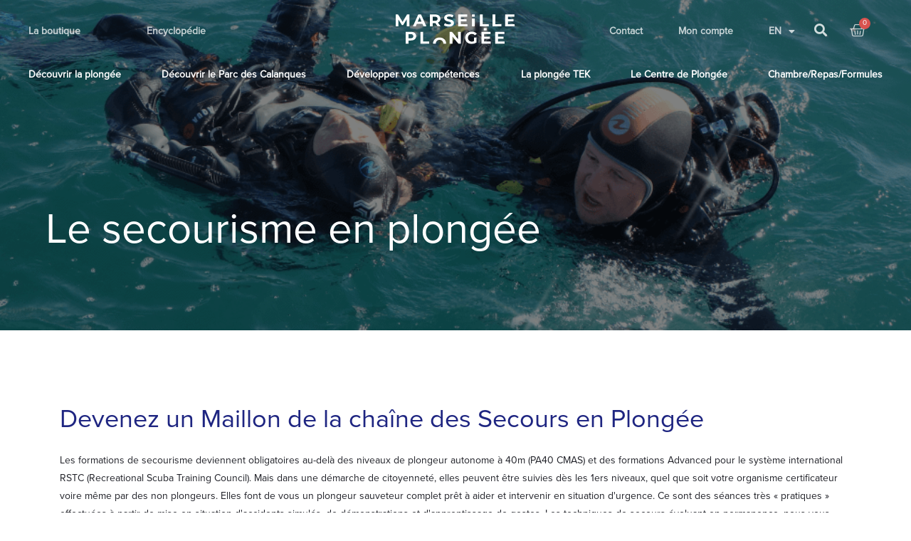

--- FILE ---
content_type: text/html; charset=UTF-8
request_url: https://www.atollplongee.com/en/secourisme-2/
body_size: 44090
content:
<!DOCTYPE html>
<html class="html" lang="en-US">
<head>
	<meta charset="UTF-8">
	<link rel="profile" href="https://gmpg.org/xfn/11">

	<meta name='robots' content='index, follow, max-image-preview:large, max-snippet:-1, max-video-preview:-1' />
<meta name="viewport" content="width=device-width, initial-scale=1">
	<!-- This site is optimized with the Yoast SEO plugin v17.9 - https://yoast.com/wordpress/plugins/seo/ -->
	<title>Le secourisme en plongée - Atoll Plongée Marseille</title><link rel="preload" as="style" href="https://fonts.googleapis.com/css?family=Roboto%3A100%2C100italic%2C200%2C200italic%2C300%2C300italic%2C400%2C400italic%2C500%2C500italic%2C600%2C600italic%2C700%2C700italic%2C800%2C800italic%2C900%2C900italic%7CRoboto%20Slab%3A100%2C100italic%2C200%2C200italic%2C300%2C300italic%2C400%2C400italic%2C500%2C500italic%2C600%2C600italic%2C700%2C700italic%2C800%2C800italic%2C900%2C900italic&#038;display=swap" /><link rel="stylesheet" href="https://fonts.googleapis.com/css?family=Roboto%3A100%2C100italic%2C200%2C200italic%2C300%2C300italic%2C400%2C400italic%2C500%2C500italic%2C600%2C600italic%2C700%2C700italic%2C800%2C800italic%2C900%2C900italic%7CRoboto%20Slab%3A100%2C100italic%2C200%2C200italic%2C300%2C300italic%2C400%2C400italic%2C500%2C500italic%2C600%2C600italic%2C700%2C700italic%2C800%2C800italic%2C900%2C900italic&#038;display=swap" media="print" onload="this.media='all'" /><noscript><link rel="stylesheet" href="https://fonts.googleapis.com/css?family=Roboto%3A100%2C100italic%2C200%2C200italic%2C300%2C300italic%2C400%2C400italic%2C500%2C500italic%2C600%2C600italic%2C700%2C700italic%2C800%2C800italic%2C900%2C900italic%7CRoboto%20Slab%3A100%2C100italic%2C200%2C200italic%2C300%2C300italic%2C400%2C400italic%2C500%2C500italic%2C600%2C600italic%2C700%2C700italic%2C800%2C800italic%2C900%2C900italic&#038;display=swap" /></noscript>
	<link rel="canonical" href="https://www.atollplongee.com/en/secourisme-2/" />
	<meta property="og:locale" content="en_US" />
	<meta property="og:type" content="article" />
	<meta property="og:title" content="Le secourisme en plongée - Atoll Plongée Marseille" />
	<meta property="og:url" content="https://www.atollplongee.com/en/secourisme-2/" />
	<meta property="og:site_name" content="Atoll Plongée Marseille" />
	<meta property="article:modified_time" content="2021-11-29T10:00:12+00:00" />
	<meta property="og:image" content="https://www.atollplongee.com/wp-content/uploads/2021/01/rescuediver-product.png" />
	<meta property="og:image:width" content="980" />
	<meta property="og:image:height" content="735" />
	<meta property="og:image:type" content="image/png" />
	<meta name="twitter:card" content="summary_large_image" />
	<script type="application/ld+json" class="yoast-schema-graph">{"@context":"https://schema.org","@graph":[{"@type":"Organization","@id":"https://www.atollplongee.com/#organization","name":"Atoll","url":"https://www.atollplongee.com/","sameAs":[],"logo":{"@type":"ImageObject","@id":"https://www.atollplongee.com/#logo","inLanguage":"en-US","url":"https://www.atollplongee.com/wp-content/uploads/2019/02/plonge\u0301e-marseille-atoll-logo-1.png","contentUrl":"https://www.atollplongee.com/wp-content/uploads/2019/02/plonge\u0301e-marseille-atoll-logo-1.png","width":167,"height":42,"caption":"Atoll"},"image":{"@id":"https://www.atollplongee.com/#logo"}},{"@type":"WebSite","@id":"https://www.atollplongee.com/#website","url":"https://www.atollplongee.com/","name":"Atoll Plong\u00e9e Marseille","description":"centre de plong\u00e9e et de formation n\u00b01 \u00e0 Marseille","publisher":{"@id":"https://www.atollplongee.com/#organization"},"potentialAction":[{"@type":"SearchAction","target":{"@type":"EntryPoint","urlTemplate":"https://www.atollplongee.com/?s={search_term_string}"},"query-input":"required name=search_term_string"}],"inLanguage":"en-US"},{"@type":"ImageObject","@id":"https://www.atollplongee.com/secourisme-2/#primaryimage","inLanguage":"en-US","url":"https://www.atollplongee.com/wp-content/uploads/2021/01/rescuediver-product.png","contentUrl":"https://www.atollplongee.com/wp-content/uploads/2021/01/rescuediver-product.png","width":980,"height":735},{"@type":"WebPage","@id":"https://www.atollplongee.com/secourisme-2/#webpage","url":"https://www.atollplongee.com/secourisme-2/","name":"Le secourisme en plong\u00e9e - Atoll Plong\u00e9e Marseille","isPartOf":{"@id":"https://www.atollplongee.com/#website"},"primaryImageOfPage":{"@id":"https://www.atollplongee.com/secourisme-2/#primaryimage"},"datePublished":"2020-12-07T06:22:34+00:00","dateModified":"2021-11-29T10:00:12+00:00","breadcrumb":{"@id":"https://www.atollplongee.com/secourisme-2/#breadcrumb"},"inLanguage":"en-US","potentialAction":[{"@type":"ReadAction","target":["https://www.atollplongee.com/secourisme-2/"]}]},{"@type":"BreadcrumbList","@id":"https://www.atollplongee.com/secourisme-2/#breadcrumb","itemListElement":[{"@type":"ListItem","position":1,"name":"Accueil","item":"https://www.atollplongee.com/"},{"@type":"ListItem","position":2,"name":"Le secourisme en plong\u00e9e"}]}]}</script>
	<!-- / Yoast SEO plugin. -->


<link rel='dns-prefetch' href='//www.google.com' />
<link rel='dns-prefetch' href='//ajax.googleapis.com' />
<link href='https://fonts.gstatic.com' crossorigin rel='preconnect' />
<link rel="alternate" type="application/rss+xml" title="Atoll Plongée Marseille &raquo; Feed" href="https://www.atollplongee.com/en/feed/" />
<link rel="alternate" type="application/rss+xml" title="Atoll Plongée Marseille &raquo; Comments Feed" href="https://www.atollplongee.com/en/comments/feed/" />
<style>
img.wp-smiley,
img.emoji {
	display: inline !important;
	border: none !important;
	box-shadow: none !important;
	height: 1em !important;
	width: 1em !important;
	margin: 0 .07em !important;
	vertical-align: -0.1em !important;
	background: none !important;
	padding: 0 !important;
}
</style>
	<link data-minify="1" rel='stylesheet' id='afreg-front-css-css'  href='https://www.atollplongee.com/wp-content/cache/min/1/wp-content/plugins/b2b/assets/css/afreg_front.css?ver=1745790802' media='all' />
<link data-minify="1" rel='stylesheet' id='color-spectrum-css-css'  href='https://www.atollplongee.com/wp-content/cache/min/1/wp-content/plugins/b2b/assets/css/afreg_color_spectrum.css?ver=1745790802' media='all' />
<link rel='stylesheet' id='addify_csp_front_css-css'  href='https://www.atollplongee.com/wp-content/plugins/b2b/additional_classes/../assets/css/addify_csp_front_css.css?ver=1.0' media='all' />
<link rel='stylesheet' id='wp-block-library-css'  href='https://www.atollplongee.com/wp-includes/css/dist/block-library/style.min.css' media='all' />
<style id='wp-block-library-theme-inline-css'>
#start-resizable-editor-section{display:none}.wp-block-audio figcaption{color:#555;font-size:13px;text-align:center}.is-dark-theme .wp-block-audio figcaption{color:hsla(0,0%,100%,.65)}.wp-block-code{font-family:Menlo,Consolas,monaco,monospace;color:#1e1e1e;padding:.8em 1em;border:1px solid #ddd;border-radius:4px}.wp-block-embed figcaption{color:#555;font-size:13px;text-align:center}.is-dark-theme .wp-block-embed figcaption{color:hsla(0,0%,100%,.65)}.blocks-gallery-caption{color:#555;font-size:13px;text-align:center}.is-dark-theme .blocks-gallery-caption{color:hsla(0,0%,100%,.65)}.wp-block-image figcaption{color:#555;font-size:13px;text-align:center}.is-dark-theme .wp-block-image figcaption{color:hsla(0,0%,100%,.65)}.wp-block-pullquote{border-top:4px solid;border-bottom:4px solid;margin-bottom:1.75em;color:currentColor}.wp-block-pullquote__citation,.wp-block-pullquote cite,.wp-block-pullquote footer{color:currentColor;text-transform:uppercase;font-size:.8125em;font-style:normal}.wp-block-quote{border-left:.25em solid;margin:0 0 1.75em;padding-left:1em}.wp-block-quote cite,.wp-block-quote footer{color:currentColor;font-size:.8125em;position:relative;font-style:normal}.wp-block-quote.has-text-align-right{border-left:none;border-right:.25em solid;padding-left:0;padding-right:1em}.wp-block-quote.has-text-align-center{border:none;padding-left:0}.wp-block-quote.is-large,.wp-block-quote.is-style-large{border:none}.wp-block-search .wp-block-search__label{font-weight:700}.wp-block-group.has-background{padding:1.25em 2.375em;margin-top:0;margin-bottom:0}.wp-block-separator{border:none;border-bottom:2px solid;margin-left:auto;margin-right:auto;opacity:.4}.wp-block-separator:not(.is-style-wide):not(.is-style-dots){width:100px}.wp-block-separator.has-background:not(.is-style-dots){border-bottom:none;height:1px}.wp-block-separator.has-background:not(.is-style-wide):not(.is-style-dots){height:2px}.wp-block-table thead{border-bottom:3px solid}.wp-block-table tfoot{border-top:3px solid}.wp-block-table td,.wp-block-table th{padding:.5em;border:1px solid;word-break:normal}.wp-block-table figcaption{color:#555;font-size:13px;text-align:center}.is-dark-theme .wp-block-table figcaption{color:hsla(0,0%,100%,.65)}.wp-block-video figcaption{color:#555;font-size:13px;text-align:center}.is-dark-theme .wp-block-video figcaption{color:hsla(0,0%,100%,.65)}.wp-block-template-part.has-background{padding:1.25em 2.375em;margin-top:0;margin-bottom:0}#end-resizable-editor-section{display:none}
</style>
<link data-minify="1" rel='stylesheet' id='wc-blocks-vendors-style-css'  href='https://www.atollplongee.com/wp-content/cache/min/1/wp-content/plugins/woocommerce/packages/woocommerce-blocks/build/wc-blocks-vendors-style.css?ver=1745790802' media='all' />
<link data-minify="1" rel='stylesheet' id='wc-blocks-style-css'  href='https://www.atollplongee.com/wp-content/cache/min/1/wp-content/plugins/woocommerce/packages/woocommerce-blocks/build/wc-blocks-style.css?ver=1745790802' media='all' />
<link rel='stylesheet' id='ae-pro-css-css'  href='https://www.atollplongee.com/wp-content/plugins/anywhere-elementor-pro/includes/assets/css/ae-pro.min.css?ver=2.22' media='all' />
<link data-minify="1" rel='stylesheet' id='afrfq-front-css'  href='https://www.atollplongee.com/wp-content/cache/min/1/wp-content/plugins/b2b/woocommerce-request-a-quote/assets/css/afrfq_front.css?ver=1745790802' media='all' />
<link rel='stylesheet' id='jquery-model-css'  href='https://www.atollplongee.com/wp-content/plugins/b2b/woocommerce-request-a-quote/assets/css/jquery.modal.min.css?ver=1.0' media='all' />
<link data-minify="1" rel='stylesheet' id='dashicons-css'  href='https://www.atollplongee.com/wp-content/cache/min/1/wp-includes/css/dashicons.min.css?ver=1745790802' media='all' />
<link data-minify="1" rel='stylesheet' id='afpvu-front-css'  href='https://www.atollplongee.com/wp-content/cache/min/1/wp-content/plugins/b2b/products-visibility-by-user-roles/assets/css/afpvu_front.css?ver=1745790802' media='all' />
<link data-minify="1" rel='stylesheet' id='aftax-frontc-css'  href='https://www.atollplongee.com/wp-content/cache/min/1/wp-content/plugins/b2b/assets/css/aftax_front.css?ver=1745790802' media='all' />
<link data-minify="1" rel='stylesheet' id='lpc_pick_up_ws-css'  href='https://www.atollplongee.com/wp-content/cache/min/1/wp-content/plugins/colissimo-shipping-methods-for-woocommerce/public/css/pickup_ws.css?ver=1745790802' media='all' />
<link data-minify="1" rel='stylesheet' id='lpc_modal-css'  href='https://www.atollplongee.com/wp-content/cache/min/1/wp-content/plugins/colissimo-shipping-methods-for-woocommerce/includes/css/modal.css?ver=1745790802' media='all' />
<link data-minify="1" rel='stylesheet' id='lpc_pickup_widget-css'  href='https://www.atollplongee.com/wp-content/cache/min/1/wp-content/plugins/colissimo-shipping-methods-for-woocommerce/public/css/pickup_widget.css?ver=1745790802' media='all' />
<link data-minify="1" rel='stylesheet' id='lpc_tracking-css'  href='https://www.atollplongee.com/wp-content/cache/min/1/wp-content/plugins/colissimo-shipping-methods-for-woocommerce/public/css/lpc_tracking.css?ver=1745790802' media='all' />
<link data-minify="1" rel='stylesheet' id='lpc_bal_return-css'  href='https://www.atollplongee.com/wp-content/cache/min/1/wp-content/plugins/colissimo-shipping-methods-for-woocommerce/public/css/lpc_bal_return.css?ver=1745790802' media='all' />
<style id='woocommerce-inline-inline-css'>
.woocommerce form .form-row .required { visibility: visible; }
</style>
<link data-minify="1" rel='stylesheet' id='trp-language-switcher-style-css'  href='https://www.atollplongee.com/wp-content/cache/min/1/wp-content/plugins/translatepress-multilingual/assets/css/trp-language-switcher.css?ver=1745790802' media='all' />
<link data-minify="1" rel='stylesheet' id='jquery-ui-style-css'  href='https://www.atollplongee.com/wp-content/cache/min/1/ajax/libs/jqueryui/1.12.1/themes/smoothness/jquery-ui.min.css?ver=1745790802' media='all' />
<link data-minify="1" rel='stylesheet' id='wc-bookings-styles-css'  href='https://www.atollplongee.com/wp-content/cache/min/1/wp-content/plugins/woocommerce-bookings/dist/css/frontend.css?ver=1745790802' media='all' />
<link rel='stylesheet' id='vegas-css-css'  href='https://www.atollplongee.com/wp-content/plugins/anywhere-elementor-pro/includes/assets/lib/vegas/vegas.min.css?ver=2.4.0' media='all' />
<link data-minify="1" rel='stylesheet' id='parent-style-css'  href='https://www.atollplongee.com/wp-content/cache/min/1/wp-content/themes/oceanwp/style.css?ver=1745790802' media='all' />
<link data-minify="1" rel='stylesheet' id='custom-style-css'  href='https://www.atollplongee.com/wp-content/cache/min/1/wp-content/themes/oceanwp-child-theme-master/assets/style.css?ver=1745790802' media='all' />
<link rel='stylesheet' id='elementor-frontend-legacy-css'  href='https://www.atollplongee.com/wp-content/plugins/elementor/assets/css/frontend-legacy.min.css?ver=3.5.3' media='all' />
<link rel='stylesheet' id='elementor-frontend-css'  href='https://www.atollplongee.com/wp-content/plugins/elementor/assets/css/frontend.min.css?ver=3.5.3' media='all' />
<link rel='stylesheet' id='elementor-post-623-css'  href='https://www.atollplongee.com/wp-content/uploads/elementor/css/post-623.css?ver=1745790679' media='all' />
<link rel='stylesheet' id='elementor-post-1042-css'  href='https://www.atollplongee.com/wp-content/uploads/elementor/css/post-1042.css?ver=1745790679' media='all' />
<link rel='stylesheet' id='oceanwp-woo-mini-cart-css'  href='https://www.atollplongee.com/wp-content/themes/oceanwp/assets/css/woo/woo-mini-cart.min.css' media='all' />
<link data-minify="1" rel='stylesheet' id='font-awesome-css'  href='https://www.atollplongee.com/wp-content/cache/min/1/wp-content/themes/oceanwp/assets/fonts/fontawesome/css/all.min.css?ver=1745790802' media='all' />
<link data-minify="1" rel='stylesheet' id='simple-line-icons-css'  href='https://www.atollplongee.com/wp-content/cache/min/1/wp-content/themes/oceanwp/assets/css/third/simple-line-icons.min.css?ver=1745790802' media='all' />
<link rel='stylesheet' id='oceanwp-style-css'  href='https://www.atollplongee.com/wp-content/themes/oceanwp/assets/css/style.min.css?ver=1.0' media='all' />
<link data-minify="1" rel='stylesheet' id='fontawesome-css'  href='https://www.atollplongee.com/wp-content/cache/min/1/wp-content/themes/oceanwp/inc/customizer/assets/css/fontawesome-all.min.css?ver=1745790802' media='all' />
<link data-minify="1" rel='stylesheet' id='font-awesome-all-css'  href='https://www.atollplongee.com/wp-content/cache/min/1/wp-content/plugins/jet-menu/assets/public/lib/font-awesome/css/all.min.css?ver=1745790802' media='all' />
<link rel='stylesheet' id='font-awesome-v4-shims-css'  href='https://www.atollplongee.com/wp-content/plugins/jet-menu/assets/public/lib/font-awesome/css/v4-shims.min.css?ver=5.12.0' media='all' />
<link data-minify="1" rel='stylesheet' id='jet-menu-public-styles-css'  href='https://www.atollplongee.com/wp-content/cache/min/1/wp-content/plugins/jet-menu/assets/public/css/public.css?ver=1745790802' media='all' />
<link data-minify="1" rel='stylesheet' id='jet-menu-general-css'  href='https://www.atollplongee.com/wp-content/cache/min/1/wp-content/uploads/jet-menu/jet-menu-general.css?ver=1745790802' media='all' />
<link data-minify="1" rel='stylesheet' id='elementor-icons-css'  href='https://www.atollplongee.com/wp-content/cache/min/1/wp-content/plugins/elementor/assets/lib/eicons/css/elementor-icons.min.css?ver=1745790802' media='all' />
<link rel='stylesheet' id='elementor-post-2521-css'  href='https://www.atollplongee.com/wp-content/uploads/elementor/css/post-2521.css?ver=1745790679' media='all' />
<link rel='stylesheet' id='elementor-pro-css'  href='https://www.atollplongee.com/wp-content/plugins/elementor-pro/assets/css/frontend.min.css?ver=3.5.2' media='all' />
<link data-minify="1" rel='stylesheet' id='font-awesome-5-all-css'  href='https://www.atollplongee.com/wp-content/cache/min/1/wp-content/plugins/elementor/assets/lib/font-awesome/css/all.min.css?ver=1745790802' media='all' />
<link rel='stylesheet' id='font-awesome-4-shim-css'  href='https://www.atollplongee.com/wp-content/plugins/elementor/assets/lib/font-awesome/css/v4-shims.min.css?ver=3.5.3' media='all' />
<link data-minify="1" rel='stylesheet' id='namogo-icons-css'  href='https://www.atollplongee.com/wp-content/cache/min/1/wp-content/plugins/elementor-extras/assets/lib/nicons/css/nicons.css?ver=1745790802' media='all' />
<link rel='stylesheet' id='elementor-extras-frontend-css'  href='https://www.atollplongee.com/wp-content/plugins/elementor-extras/assets/css/frontend.min.css?ver=2.2.51' media='all' />
<link rel='stylesheet' id='elementor-post-48-css'  href='https://www.atollplongee.com/wp-content/uploads/elementor/css/post-48.css?ver=1745790680' media='all' />
<link rel='stylesheet' id='elementor-post-6571-css'  href='https://www.atollplongee.com/wp-content/uploads/elementor/css/post-6571.css?ver=1745790680' media='all' />
<link rel='stylesheet' id='woo-variation-swatches-css'  href='https://www.atollplongee.com/wp-content/plugins/woo-variation-swatches/assets/css/frontend.min.css?ver=1.1.19' media='all' />
<style id='woo-variation-swatches-inline-css'>
.variable-item:not(.radio-variable-item) { width : 30px; height : 30px; } .wvs-style-squared .button-variable-item { min-width : 30px; } .button-variable-item span { font-size : 16px; }
</style>
<link rel='stylesheet' id='woo-variation-swatches-theme-override-css'  href='https://www.atollplongee.com/wp-content/plugins/woo-variation-swatches/assets/css/wvs-theme-override.min.css?ver=1.1.19' media='all' />
<link rel='stylesheet' id='woo-variation-swatches-tooltip-css'  href='https://www.atollplongee.com/wp-content/plugins/woo-variation-swatches/assets/css/frontend-tooltip.min.css?ver=1.1.19' media='all' />
<link rel='stylesheet' id='oceanwp-woocommerce-css'  href='https://www.atollplongee.com/wp-content/themes/oceanwp/assets/css/woo/woocommerce.min.css' media='all' />
<link data-minify="1" rel='stylesheet' id='oceanwp-woo-star-font-css'  href='https://www.atollplongee.com/wp-content/cache/min/1/wp-content/themes/oceanwp/assets/css/woo/woo-star-font.min.css?ver=1745790802' media='all' />
<link rel='stylesheet' id='oceanwp-woo-quick-view-css'  href='https://www.atollplongee.com/wp-content/themes/oceanwp/assets/css/woo/woo-quick-view.min.css' media='all' />
<link data-minify="1" rel='stylesheet' id='jet-menu-oceanwp-css'  href='https://www.atollplongee.com/wp-content/cache/min/1/wp-content/plugins/jet-menu/integration/themes/oceanwp/assets/css/style.css?ver=1745790802' media='all' />
<link data-minify="1" rel='stylesheet' id='oe-widgets-style-css'  href='https://www.atollplongee.com/wp-content/cache/min/1/wp-content/plugins/ocean-extra/assets/css/widgets.css?ver=1745790802' media='all' />

<link rel='stylesheet' id='elementor-icons-shared-0-css'  href='https://www.atollplongee.com/wp-content/plugins/elementor/assets/lib/font-awesome/css/fontawesome.min.css?ver=5.15.3' media='all' />
<link data-minify="1" rel='stylesheet' id='elementor-icons-fa-solid-css'  href='https://www.atollplongee.com/wp-content/cache/min/1/wp-content/plugins/elementor/assets/lib/font-awesome/css/solid.min.css?ver=1745790802' media='all' />
<link data-minify="1" rel='stylesheet' id='elementor-icons-fa-brands-css'  href='https://www.atollplongee.com/wp-content/cache/min/1/wp-content/plugins/elementor/assets/lib/font-awesome/css/brands.min.css?ver=1745790802' media='all' />
<script type="text/template" id="tmpl-variation-template">
	<div class="woocommerce-variation-description">{{{ data.variation.variation_description }}}</div>
	<div class="woocommerce-variation-price">{{{ data.variation.price_html }}}</div>
	<div class="woocommerce-variation-availability">{{{ data.variation.availability_html }}}</div>
</script>
<script type="text/template" id="tmpl-unavailable-variation-template">
	<p>Sorry, this product is unavailable. Please choose a different combination.</p>
</script>
<script src='https://www.atollplongee.com/wp-includes/js/jquery/jquery.min.js?ver=3.6.0' id='jquery-core-js' defer></script>
<script src='https://www.atollplongee.com/wp-includes/js/jquery/jquery-migrate.min.js?ver=3.3.2' id='jquery-migrate-js' defer></script>
<script data-minify="1" src='https://www.atollplongee.com/wp-content/cache/min/1/wp-content/plugins/b2b/assets/js/afreg_front.js?ver=1656430018' id='afreg-front-js-js' defer></script>
<script data-minify="1" src='https://www.atollplongee.com/wp-content/cache/min/1/wp-content/plugins/b2b/assets/js/afreg_color_spectrum.js?ver=1656430018' id='color-spectrum-js-js' defer></script>
<script data-minify="1" src='https://www.atollplongee.com/wp-content/cache/min/1/wp-content/plugins/b2b/assets/js/addify_csp_front_js.js?ver=1656430018' id='af_csp_front_js-js' defer></script>
<script id='aftax-frontj-js-extra'>
var aftax_phpvars = {"admin_url":"https:\/\/www.atollplongee.com\/wp-admin\/admin-ajax.php"};
</script>
<script data-minify="1" src='https://www.atollplongee.com/wp-content/cache/min/1/wp-content/plugins/b2b/assets/js/aftax_front.js?ver=1656430018' id='aftax-frontj-js' defer></script>
<script data-minify="1" src='https://www.atollplongee.com/wp-content/cache/min/1/wp-content/plugins/translatepress-multilingual/assets/js/trp-frontend-compatibility.js?ver=1656430018' id='trp-frontend-compatibility-js' defer></script>
<script src='https://www.atollplongee.com/wp-content/themes/oceanwp/assets/js/vendors/smoothscroll.min.js?ver=1.0' id='ow-smoothscroll-js' defer></script>
<script src='https://www.atollplongee.com/wp-content/plugins/elementor/assets/lib/font-awesome/js/v4-shims.min.js?ver=3.5.3' id='font-awesome-4-shim-js' defer></script>
<link rel="https://api.w.org/" href="https://www.atollplongee.com/en/wp-json/" /><link rel="alternate" type="application/json" href="https://www.atollplongee.com/en/wp-json/wp/v2/pages/4360" /><link rel="EditURI" type="application/rsd+xml" title="RSD" href="https://www.atollplongee.com/xmlrpc.php?rsd" />
<link rel="wlwmanifest" type="application/wlwmanifest+xml" href="https://www.atollplongee.com/wp-includes/wlwmanifest.xml" /> 

<link rel='shortlink' href='https://www.atollplongee.com/en/?p=4360' />
<link rel="alternate" type="application/json+oembed" href="https://www.atollplongee.com/en/wp-json/oembed/1.0/embed?url=https%3A%2F%2Fwww.atollplongee.com%2Fen%2Fsecourisme-2%2F" />
<link rel="alternate" type="text/xml+oembed" href="https://www.atollplongee.com/en/wp-json/oembed/1.0/embed?url=https%3A%2F%2Fwww.atollplongee.com%2Fen%2Fsecourisme-2%2F&#038;format=xml" />
<style type="text/css">
#wpadminbar .quicklinks #wp-admin-bar-tikemp_impresonate_user ul li .ab-item{height:auto}#wpadminbar .quicklinks #wp-admin-bar-tikemp_impresonate_user #tikemp_username{height:22px;font-size:13px !important;padding:2px;width:145px;border-radius:2px !important;float:left;box-sizing:border-box !important;line-height: 10px;}#tikemp_search{width:auto;box-sizing:border-box}#tikemp_search_submit{height:22px;padding:2px;line-height:1.1;font-size:13px !important;border:0 !important;float:right;background-color:#fff !important;border-radius:2px !important;width:74px;box-sizing:border-box;color:#000 !important;}#tikemp_usearch_result{width:100%;max-height: 320px;overflow-y: auto;margin-top:10px;float:left;}#tikemp_usearch_form{width: 226px}#tikemp_recent_users{width:100%;float:left;}form#tikemp_usearch_form input[type="text"]{background-color:#fff !important;}#tikemp_settings_wrap{width: 100%;float:left;border-top:1px solid #ccc;}#wpadminbar .quicklinks .menupop ul li a, #wpadminbar .quicklinks .menupop.hover ul li a {color: #b4b9be;}
</style>
	<script>
		var tikemp_ajax_url = "https://www.atollplongee.com/wp-admin/admin-ajax.php";
	</script>
	<link rel="alternate" hreflang="fr-FR" href="https://www.atollplongee.com/secourisme-2/"/>
<link rel="alternate" hreflang="fr" href="https://www.atollplongee.com/secourisme-2/"/>
<link rel="alternate" hreflang="en-US" href="https://www.atollplongee.com/en/secourisme-2/"/>
<link rel="alternate" hreflang="en" href="https://www.atollplongee.com/en/secourisme-2/"/>
	<noscript><style>.woocommerce-product-gallery{ opacity: 1 !important; }</style></noscript>
	<meta name="google-site-verification" content="GDjwMrS5FI7kOJiko0rfHG5fh7NnQW5N8FLOLfAKc7g" />
<style>.recentcomments a{display:inline !important;padding:0 !important;margin:0 !important;}</style><script>window.addEventListener('DOMContentLoaded', function() {
(function($) {
  $(document).on('facetwp-refresh', function() {
    if (FWP.loaded) {
      FWP.set_hash();
      window.location.reload();
      return false;
    }
  });
})(jQuery);
});</script>
		<style id="wp-custom-css">
			body{font-family:"Proxima Nova",Sans-serif}body.home #float-booking,.single-product #float-booking,.woocommerce-cart #float-booking,.woocommerce-checkout #float-booking,.tax-product_cat #float-booking{display:none}.jet-sub-mega-menu{box-shadow:0 0 20px #00000021}.jet-mobile-menu__items .mobile-link:before{display:none}#customer_details{margin-right:45px}.gift_receiver_email,.gift_receiver_message{background:white}.elementor-widget-jet-mega-menu .jet-dropdown-arrow{display:none !important}button.wc-bookings-booking-form-button{margin-top:20px}.jet-mobile-menu__breadcrumb{font-weight:700}.ast-container .btn-sonar-blue{margin-top:20px}.block-text-btn{margin-top:20px}.modalperso,.telperso{background:transparent;border:none;padding:0;font-weight:600;color:#1E2581}.modalperso:hover,.telperso:hover{color:#13aff0}/* HEBERGEMENT */.wc-pao-addon-wrap input[type="number"]:after{content:"personnes"}.wc-pao-addon-container .woocommerce-Price-currencySymbol{font-size:12px}label.wc-pao-addon-name{display:inline-block;margin-top:20px}.woocommerce-page form .form-row-wide{display:inline-block;margin:0 0 0 10px;padding:0 !important}.woocommerce-page form .form-row-wide:after{content:"personnes"}.wc-pao-addon-hebergement p{display:none !important}.wc-pao-addon-chambre-individuelle-avec-salle-de-bain-privative label,.wc-pao-addon-chambre-de-2-personnes-avec-salle-de-bain-privative label,.wc-pao-addon-chambre-de-2-3-4-personnes-avec-salle-de-bain-partagee label,.wc-pao-addon-6119-chambre-de-2-3-4-personnes-avec-salle-de-3 label,.wc-pao-addon-chambre-de-6-a-12-personnes-avec-salle-de-bain-commune label,.wc-pao-addon-appartements-exterieurs label{font-weight:400 !important;margin-top:0}.wc-pao-addon-description p{margin-bottom:12px;margin:0 0 12px 0 !important}.apmenuleft{width:calc( 100% - 300px) !important}.apmenuleft .elementor-container{max-width:100% !important}.mainmenugiftcol{width:300px !important}.mavmenu{color:#1E2581}.mavmenu:hover{color:#01B1DE}/* CONTACT PHONES */.contact-phones .elementor-icon-list-item .elementor-icon-list-icon{transition:all 0.3s ease}.contact-phones .elementor-icon-list-item:hover .elementor-icon-list-icon{transform:scale(1.2)}/* CONTACT BLOCKS */.contact-blocks .elementor-widget-image-box:hover img{transform:scale(1.05)}.contact-blocks .elementor-widget-image-box .elementor-image-box-description{transition:all 0.3s ease}.contact-blocks .elementor-widget-image-box:hover .elementor-image-box-description{color:#3FBBE2 !important}/* ARCHIVE PLONGEE */body .facetwp-facet-catgories_de_plonge{text-align:left}.woocommerce-Price-currencySymbol{font-size:18px;margin-right:3px}.page-header.background-image-page-header{height:auto;padding-top:290px;padding-bottom:110px}.page-header.background-image-page-header .page-header-title{font-size:60px}.background-image-page-header .page-subheading{font-size:22px}.background-image-page-header .page-header-inner{text-align:left;padding-right:33%}.product section p{margin:20px 0 10px 0}.facetwp-slider-wrap{padding-bottom:2px}.page-template-page-custom-php .page-header{background-size:cover;background-position:center center}/* CONTACT */.bloc-hover{cursor:pointer;transition:all 0.7s ease;margin:0 25px}.bloc-hover .elementor-image-box-content{text-align:left}@keyframes float{0%{transform:translatey(0px)}50%{transform:translatey(-20px)}100%{transform:translatey(0px)}}.bloc-hover:hover .elementor-icon-box-icon{animation:float 2s ease-in-out infinite}/* spotsslider */#spotsslider .ae-article-inner{transition:all 0.3s ease}#spotsslider .ae-article-inner:hover{transform:scale(1.05) !important}#spotsslider .ae-article-inner .ae-element-post-title{transition:all 0.3s ease}#spotsslider .ae-article-inner:hover .ae-element-post-title{color:#01b1dd !important}/* BOUTIQUE */.facetwp-slider-wrap{padding-bottom:0;margin-top:8px}.single-product .owp-qv-slides.slides{list-style:none !important}.ae-element-woo-category{color:white}#toutsavoir .elementor-column-gap-default{/*max-width:100%;width:100%;*/}/* MENU */#mainmenu .jet-menu{display:flex !important;justify-content:space-between !important;align-items:flex-start}#mainmenu .jet-menu-item a .jet-menu-item-wrapper:after{content:'';display:block !important;height:1px;background:white;margin:auto;transition-timing-function:cubic-bezier(.58,.3,.005,1);transition:.3s;width:100%;transform:scale(0)}#mainmenu .jet-menu-item a:hover .jet-menu-item-wrapper:after{transform:scale(1)}.elementor-widget-ae-acf-repeater .ae-swiper-container .ae-swiper-button-next,.elementor-widget-ae-acf-repeater .ae-swiper-container .ae-swiper-button-prev,.elementor-widget-ae-post-blocks .ae-swiper-container .ae-swiper-button-next,.elementor-widget-ae-post-blocks .ae-swiper-container .ae-swiper-button-prev{padding:5px;overflow:hidden!important}label.wc-pao-addon-name{margin-bottom:2px;font-weight:bold}.profondeur,.difficulte{display:flex !important}.profondeur:before{content:url('https://www.atollplongee.com/wp-content/uploads/2019/02/profondeur.svg');display:inline-block;width:40px;height:30px;margin-right:20px}.profondeur .elementor-widget-container{display:inline-block;height:60px}.difficulte:before{content:url('https://www.atollplongee.com/wp-content/uploads/2019/02/difficulte.svg');display:inline-block;width:22px;height:40px;margin-right:20px}.difficulte .elementor-widget-container{display:inline-block}#formationshome .ae-post-list-wrapper,#formationshome .ae-acf-repeater-wrapper,#plongeespots .ae-post-list-wrapper{padding-top:86px}.ae-swiper-button-wrapper{width:130px}#formationshome .ae-swiper-button-wrapper div{border:2px solid #e1e3e5}#formationshome .fa-angle-left:before,#plongeespots .fa-angle-left:before{margin-left:-5px}#formationshome .fa-angle-right:before,#plongeespots .fa-angle-right:before{margin-left:3px}#formationshome .ae-swiper-button-prev{margin-right:20px}#formationshome .ae-swiper-button-next{right:0}.swiper-button-prev,.swiper-button-next,.ae-swiper-button-prev,.ae-swiper-button-next,.ae-swiper-button-prev,.ae-swiper-button-next,.elementor-swiper-button-next,.elementor-swiper-button-prev{height:50px !important;width:50px !important;text-align:center;overflow:hidden !important;border-radius:50px;background:#ffffff20;display:flex;align-items:center;justify-content:center}.fa-angle-left:before,.elementor-slick-slider .slick-prev:before{content:"\f053";font-size:14px;opacity:1;font-style:normal !important}.fa-angle-right:before,.elementor-slick-slider .slick-next:before{content:"\f054";font-size:14px;opacity:1;font-style:normal !important}.ae-swiper-outer-wrapper{overflow:hidden}#heroslider .elementor-slides-wrapper .elementor-swiper-button{right:170px !important;left:auto;z-index:10;color:white;height:50px;width:50px;background:#ffffff4d;border-radius:50px;top:auto}#heroslider .elementor-swiper-button-next{bottom:120px}#heroslider .elementor-swiper-button-prev{bottom:190px}#heroslider .elementor-slick-slider .slick-arrow:after{color:white}.homecta{width:100%;margin:auto;-webkit-transition:width 200ms,height 200ms,-webkit-transform 200ms;/* Safari */transition:width 200ms,transform 200ms}.homecta .elementor-cta__image{height:0;overflow:hidden;transition:height ease 200ms;margin-bottom:-140px !important}.homecta:hover .elementor-cta__image{height:45px}/*.homecta:hover .elementor-cta__content{min-height:360px !important}*/.homecta:hover{/*padding:20px !important;*/transform:scale(0.9)}.pricearchive .woocommerce-Price-currencySymbol{vertical-align:super}.parpers{//margin-left:-10px;color:#30378a;font-weight:600;font-size:13px}.tax-product_cat .term-description{color:white;font-size:24px}.atollbtn a,.elementor-menu-cart__footer-buttons .elementor-button--checkout{font-size:12px;line-height:12px;font-weight:600;background-color:transparent;transition:background 0.3s ease;background:linear-gradient(180deg,#01b0de 0,#0277d1 100%);padding:18px 30px 18px 30px}.elementor-menu-cart__footer-buttons{display:block}.elementor-menu-cart__footer-buttons .elementor-button--checkout,.elementor-menu-cart__footer-buttons .elementor-button--view-cart{width:100%;font-size:16px;margin-top:10px}.elementor-menu-cart__footer-buttons .elementor-button--checkout:hover{background:linear-gradient(180deg,#01b0de 50%,#0277d1 150%)}.elementor-menu-cart__footer-buttons .elementor-button--view-cart{background:#112146}.elementor-menu-cart__footer-buttons .elementor-button--view-cart:hover{background:#18aef0}/* SINGLE */#plongeegalerie .ae-swiper-button-prev,#plongeegalerie .ae-swiper-button-next{-webkit-mask:none !important;mask:none !important;background:rgba(255,255,255,0.2);padding-top:13px}#plongeegalerie .ae-swiper-button-prev:after{font-family:FontAwesome;content:"\f053";margin-right:4px;font-size:14px;opacity:1;color:white}#plongeegalerie .ae-swiper-button-next:after{font-family:FontAwesome;content:"\f054";margin-left:2px;font-size:14px;opacity:1;color:white}#plongeegalerie .ae-swiper-button-next{right:31.5%}#plongeegalerie .ae-swiper-button-prev{left:31.5%}@media screen and (max-width:782px){html #wpadminbar{height:46px;min-width:300px;display:none !important}#heroslider .elementor-slick-slider .slick-arrow{right:40px !important;width:30px;height:30px}.ae-article-inner .elementor-container{max-width:100% !important}#heroslider .elementor-slick-slider .slick-prev{bottom:170px}}.pp-offcanvas-content{width:100%;background:#000000cc}.pp-offcanvas-close span:before{font-size:15px}#prerequis ul{list-style:disc !important;margin-left:20px !important}/* FACETWP */.facetwp-counter{display:none}.facetwp-radio,.facetwp-facet-spots_filter:before{display:inline-block;margin-right:20px;background:none !important;padding-left:0 !important;font-size:11px;font-weight:bold;letter-spacing:1px;text-transform:uppercase}.facetwp-radio.checked,.facetwp-radio:hover{color:#01b1de}.facetwp-facet{display:block;text-align:center;margin:auto}.ae-element-woo-price{height:32px;margin:0}.woocommerce div.product form.cart{border:none}/* TRANSLATEPRESS *//*.menu-item.en a:after{content:'FR';display:block;width:25px;height:25px;background-image:url(https://rhone-dental-clinic.ch/wp-content/uploads/2019/04/icon_en.png);background-size:contain;background-repeat:no-repeat;border:1px solid #b5ad89;border-radius:40px;padding:3px;margin-bottom:-7px}.menu-item.fr a:after{content:'EN';display:block;width:25px;height:25px;background-image:url(https://rhone-dental-clinic.ch/wp-content/uploads/2019/04/icon_fr.png);background-size:contain;background-repeat:no-repeat;border:1px solid #b5ad89;border-radius:40px;padding:3px;margin-bottom:-7px}*/.menu-item.en img{display:none}.menu-item.fr img{display:none}.translatepress-fr_FR .menu-item.fr{display:none !important}.translatepress-en_US .menu-item.en{display:none !important}.menu-item.fr a,.menu-item.en a{margin-bottom:-4px}#sidr-id-menu-langue-switcher{display:none}.background-image-page-header{display:-webkit-box;margin-bottom:0}/*.page-header.background-image-page-header .page-header-title{position:absolute;color:#fff;font-size:44px;font-weight:400;max-width:100%;z-index:2;margin:auto;bottom:80px;width:100%;top:auto}*/.page-header.background-image-page-header .page-header-title{position:relative;color:#fff;font-size:60px;line-height:64px}/* MON COMPTE */.woocommerce-MyAccount-navigation-link--downloads{display:none}/* MOBILE CSS *//* MOBILE */@media (max-width:787px){.background-image-page-header .page-header-inner{padding-right:0}.objectif-grid{grid-gap:40px}.plongee-filter{width:100% !important;max-width:100% !important}.plongee-filter .facetwp-facet{margin-bottom:10px}.page-header.background-image-page-header{padding:120px 0 80px 0}#main #content-wrap.container{padding-top:20px}.page-header.background-image-page-header .page-header-title{font-size:32px;line-height:44px}.ast-container{padding:0}#heroslider .elementor-slides-wrapper .elementor-swiper-button{right:60px !important}#heroslider .elementor-swiper-button-prev{bottom:140px}#heroslider .elementor-swiper-button-next{bottom:80px}}@media (min-width:787px){#spotsslider .ae-swiper-container{margin-left:-600px;margin-right:-600px}#spotsslider .ae-swiper-button-prev{left:31.5%;background-color:rgba(255,255,255,0.20);padding:0;border-radius:58px;-webkit-mask:none;mask:none;font-family:"Font Awesome 5 Free";font-weight:900;display:flex;align-items:center}#spotsslider .ae-swiper-button-next{right:31.5%;background-color:rgba(255,255,255,0.20);padding:0;border-radius:58px;-webkit-mask:none;mask:none;font-family:"Font Awesome 5 Free";font-weight:900;display:flex;align-items:center}#spotsslider .ae-swiper-button-prev:before{content:"\f053";font-size:14px;opacity:1;color:white;margin-top:2px}#spotsslider .ae-swiper-button-next:before{content:"\f054";font-size:14px;opacity:1;color:white;margin-top:2px}#spotsslider .ae-swiper-button-next i,#spotsslider .ae-swiper-button-prev i{display:none}#objectifs #formationshome .ae-swiper-button-wrapper{top:0;right:0;height:50px;right:calc((100% - 780px)/2)}#objectifs #formationshome .ae-swiper-container{margin-left:calc((100% - 1200px)/2);margin-right:calc((100% - 900px)/-2)}#objectifs{padding-left:calc(( 100% - 1220px ) / 2)}/*#objectifs #formationshome .ae-swiper-slide{width:390px !important}*/}.trp-ls-shortcode-current-language{min-width:auto !important}.swiper-slide-contents{/* max-width:100%;*/width:100% !important}/* BUTTONS */.swiper-slide .bluebtn a{display:inline-block}.bluebtn a{font-weight:bold;text-transform:uppercase;letter-spacing:2px;border-radius:0 0 0 0;padding:22px 30px 22px 30px;background-color:transparent;background:linear-gradient(180deg,#01b0de 0,#0277d1 100%);transition:all 0.4s ease}/*.bluebtn a:hover{background:linear-gradient(180deg,#0277d1,#112147 100%)}*/.single-product .product ul{list-style:disc !important;margin-left:17px !important}.elementor-widget-wc-archive-products.elementor-wc-products ul.products li.product .button,.btn-sonar-blue,.btn.colonne-btn{font-weight:bold;font-size:12px;text-transform:uppercase;letter-spacing:2px;border-radius:0 0 0 0;padding:12px 10px 12px 10px;color:white;background-color:transparent;background-image:linear-gradient(180deg,#01b0de 0,#0277d1 100%);border:none}.elementor-widget-wc-archive-products.elementor-wc-products ul.products li.product .button:hover,.btn-sonar-blue:hover,.btn.colonne-btn:hover{color:white}.woocommerce ul.products li.product .woo-entry-inner li.image-wrap{border-bottom:1px solid #e9ecf4}.woocommerce ul.products li.product li.title a{display:inline-block;font-size:18px;line-height:1.5;font-weight:700}#productmateriel .elementor-element.elementor-element-c0da3a9 .jet-filter{width:auto;max-width:none}#productmateriel .jet-smart-filters-select.jet-filter{width:50%}.woocommerce .woocommerce-ordering .orderby{background:white;color:#1f2027;;font-size:14px !important;font-family:"Proxima Nova",sans-serif}.result-count{display:none}.facetwp-slider-reset{display:none !important}/* HEADER */.jet-sub-mega-menu a:hover{color:#1e2581}.jet-menu div.jet-sub-mega-menu{background-color:rgba(255,255,255,0.95) !IMPORTANT;box-shadow:0 0 10px #00000040}#site-header{position:absolute}.elementor-sticky--active #mainmenudesktop{background-image:linear-gradient(180deg,#01b0de 0,#0277d1 100%)}#mainmenudesktop .jet-menu-inner>ul{max-width:1240px;margin:auto;justify-content:space-between !important;display:flex;position:static}#mainmenudesktop ul>li a{position:relative;text-decoration:none}#mainmenudesktop .jet-menu-inner>ul>li:hover>a:after{content:'';display:block;width:0;height:0;border-style:solid;border-width:0 5px 5px 5px;border-color:transparent transparent #01B1DE transparent;position:absolute;bottom:0;left:50%;margin-left:-5px}.jet-dropdown-arrow{display:none}.mainmenugiftcol{right:0;position:absolute;height:100%}#mainmenudesktop ul>li .jet-sub-mega-menu a:hover{color:#01B1DE}#nlform button{height:54px;width:100%;background-image:linear-gradient(180deg,#01b0de 0,#0277d1 100%)}		</style>
		<!-- OceanWP CSS -->
<style type="text/css">
.page-header{background-image:url( https://www.atollplongee.com/wp-content/uploads/2021/01/rescuediver-product.png ) !important;height:450px}/* General CSS */.page-header,.has-transparent-header .page-header{padding:120px 0 0 0}/* Header CSS */#site-header,.has-transparent-header .is-sticky #site-header,.has-vh-transparent .is-sticky #site-header.vertical-header,#searchform-header-replace{background-color:rgba(209,209,209,0)}#site-header.has-header-media .overlay-header-media{background-color:rgba(0,0,0,0.5)}/* Footer Widgets CSS */#footer-widgets{padding:0}/* WooCommerce CSS */#owp-checkout-timeline .timeline-step{color:#cccccc}#owp-checkout-timeline .timeline-step{border-color:#cccccc}.woocommerce ul.products li.product .price,.woocommerce ul.products li.product .price .amount{color:#13aff0}.price,.amount{color:#13aff0}.woocommerce div.product div.summary button.single_add_to_cart_button{background-color:#1e2581}.woocommerce div.product div.summary button.single_add_to_cart_button{border-style:solid}.woocommerce div.product div.summary button.single_add_to_cart_button{border-width:1}/* Typography CSS */body{color:#1f2027}@media (max-width:480px){h1{font-size:30px}}h2{font-size:36px;color:#1e2581}@media (max-width:480px){h2{font-size:30px}}.page-header .page-header-title,.page-header.background-image-page-header .page-header-title{text-transform:none}.blog-entry.post .blog-entry-header .entry-title a{font-size:60px}.single-post .entry-title{font-size:60px}.woocommerce div.product .product_title{font-size:40px}
</style></head>

<body class="page-template page-template-page-custom page-template-page-custom-php page page-id-4360 wp-custom-logo wp-embed-responsive theme-oceanwp woocommerce-no-js translatepress-en_US woo-variation-swatches wvs-theme-oceanwp-child-theme-master wvs-theme-child-oceanwp wvs-style-squared wvs-attr-behavior-blur wvs-tooltip wvs-css wvs-show-label oceanwp-theme dropdown-mobile no-header-border default-breakpoint content-full-width content-max-width page-with-background-title account-original-style jet-desktop-menu-active elementor-default elementor-kit-2521" itemscope="itemscope" itemtype="https://schema.org/WebPage">

	
	
	<div id="outer-wrap" class="site clr">

		<a class="skip-link screen-reader-text" href="#main" data-no-translation="" data-trp-gettext="">Skip to content</a>

		
		<div id="wrap" class="clr">

			
			
<header id="site-header" class="clr" data-height="74" itemscope="itemscope" itemtype="https://schema.org/WPHeader" role="banner">

			<div data-elementor-type="header" data-elementor-id="48" class="elementor elementor-48 elementor-location-header" data-elementor-settings="[]">
		<div class="elementor-section-wrap">
					<section class="has_ae_slider elementor-section elementor-top-section elementor-element elementor-element-cb99ace elementor-section-content-middle elementor-hidden-phone elementor-section-full_width elementor-section-height-default elementor-section-height-default ae-bg-gallery-type-default" data-id="cb99ace" data-element_type="section">
						<div class="elementor-container elementor-column-gap-no">
							<div class="elementor-row">
					<div class="has_ae_slider elementor-column elementor-col-100 elementor-top-column elementor-element elementor-element-2d1e018 ae-bg-gallery-type-default" data-id="2d1e018" data-element_type="column">
			<div class="elementor-column-wrap elementor-element-populated">
							<div class="elementor-widget-wrap">
						<section class="has_ae_slider elementor-section elementor-inner-section elementor-element elementor-element-6f35551 elementor-section-boxed elementor-section-height-default elementor-section-height-default ae-bg-gallery-type-default" data-id="6f35551" data-element_type="section">
						<div class="elementor-container elementor-column-gap-default">
							<div class="elementor-row">
					<div class="has_ae_slider elementor-column elementor-col-33 elementor-inner-column elementor-element elementor-element-aab35dd ae-bg-gallery-type-default" data-id="aab35dd" data-element_type="column">
			<div class="elementor-column-wrap elementor-element-populated">
							<div class="elementor-widget-wrap">
						<div class="elementor-element elementor-element-cc42a81 elementor-nav-menu__align-left elementor-nav-menu--stretch elementor-nav-menu--dropdown-tablet elementor-nav-menu__text-align-aside elementor-nav-menu--toggle elementor-nav-menu--burger elementor-widget elementor-widget-nav-menu" data-id="cc42a81" data-element_type="widget" data-settings="{&quot;full_width&quot;:&quot;stretch&quot;,&quot;layout&quot;:&quot;horizontal&quot;,&quot;submenu_icon&quot;:{&quot;value&quot;:&quot;&lt;i class=\&quot;fas fa-caret-down\&quot;&gt;&lt;\/i&gt;&quot;,&quot;library&quot;:&quot;fa-solid&quot;},&quot;toggle&quot;:&quot;burger&quot;}" data-widget_type="nav-menu.default">
				<div class="elementor-widget-container">
						<nav migration_allowed="1" migrated="0" role="navigation" class="elementor-nav-menu--main elementor-nav-menu__container elementor-nav-menu--layout-horizontal e--pointer-underline e--animation-grow">
				<ul id="menu-1-cc42a81" class="elementor-nav-menu"><li class="menu-item menu-item-type-post_type menu-item-object-page menu-item-3434"><a href="https://www.atollplongee.com/en/boutique/" class="elementor-item">La boutique</a></li>
<li class="menu-item menu-item-type-custom menu-item-object-custom menu-item-1611"><a href="/en/encyclopedie/" class="elementor-item">Encyclopédie</a></li>
</ul>			</nav>
					<div class="elementor-menu-toggle" role="button" tabindex="0" aria-label="Menu Toggle" aria-expanded="false" data-no-translation-aria-label="">
			<i aria-hidden="true" role="presentation" class="elementor-menu-toggle__icon--open eicon-menu-bar"></i><i aria-hidden="true" role="presentation" class="elementor-menu-toggle__icon--close eicon-close"></i>			<span class="elementor-screen-only" data-no-translation="" data-trp-gettext="">Menu</span>
		</div>
			<nav class="elementor-nav-menu--dropdown elementor-nav-menu__container" role="navigation" aria-hidden="true">
				<ul id="menu-2-cc42a81" class="elementor-nav-menu"><li class="menu-item menu-item-type-post_type menu-item-object-page menu-item-3434"><a href="https://www.atollplongee.com/en/boutique/" class="elementor-item" tabindex="-1">La boutique</a></li>
<li class="menu-item menu-item-type-custom menu-item-object-custom menu-item-1611"><a href="/en/encyclopedie/" class="elementor-item" tabindex="-1">Encyclopédie</a></li>
</ul>			</nav>
				</div>
				</div>
						</div>
					</div>
		</div>
				<div class="has_ae_slider elementor-column elementor-col-33 elementor-inner-column elementor-element elementor-element-b3a95ba ae-bg-gallery-type-default" data-id="b3a95ba" data-element_type="column">
			<div class="elementor-column-wrap elementor-element-populated">
							<div class="elementor-widget-wrap">
						<div class="elementor-element elementor-element-7e1ea00 elementor-widget elementor-widget-image" data-id="7e1ea00" data-element_type="widget" data-widget_type="image.default">
				<div class="elementor-widget-container">
								<div class="elementor-image">
													<a href="https://www.atollplongee.com/en">
							<img width="1" height="1" src="https://www.atollplongee.com/wp-content/uploads/2019/02/plongee-marseille-atoll-logo-1.svg" class="attachment-large size-large" alt="" loading="lazy" />								</a>
														</div>
						</div>
				</div>
						</div>
					</div>
		</div>
				<div class="has_ae_slider elementor-column elementor-col-33 elementor-inner-column elementor-element elementor-element-794d636 ae-bg-gallery-type-default" data-id="794d636" data-element_type="column">
			<div class="elementor-column-wrap elementor-element-populated">
							<div class="elementor-widget-wrap">
						<div class="elementor-element elementor-element-d90449b elementor-nav-menu--stretch elementor-nav-menu__align-right elementor-widget__width-auto elementor-nav-menu--dropdown-tablet elementor-nav-menu__text-align-aside elementor-nav-menu--toggle elementor-nav-menu--burger elementor-widget elementor-widget-nav-menu" data-id="d90449b" data-element_type="widget" data-settings="{&quot;full_width&quot;:&quot;stretch&quot;,&quot;layout&quot;:&quot;horizontal&quot;,&quot;submenu_icon&quot;:{&quot;value&quot;:&quot;&lt;i class=\&quot;fas fa-caret-down\&quot;&gt;&lt;\/i&gt;&quot;,&quot;library&quot;:&quot;fa-solid&quot;},&quot;toggle&quot;:&quot;burger&quot;}" data-widget_type="nav-menu.default">
				<div class="elementor-widget-container">
						<nav migration_allowed="1" migrated="0" role="navigation" class="elementor-nav-menu--main elementor-nav-menu__container elementor-nav-menu--layout-horizontal e--pointer-underline e--animation-grow">
				<ul id="menu-1-d90449b" class="elementor-nav-menu"><li class="menu-item menu-item-type-post_type menu-item-object-page menu-item-1201"><a href="https://www.atollplongee.com/en/contact/" class="elementor-item">Contact</a></li>
<li class="menu-item menu-item-type-post_type menu-item-object-page menu-item-1200"><a href="https://www.atollplongee.com/en/mon-compte/" class="elementor-item">Mon compte</a></li>
<li class="trp-language-switcher-container menu-item menu-item-type-post_type menu-item-object-language_switcher menu-item-has-children current-language-menu-item menu-item-1305"><a href="https://www.atollplongee.com/en/secourisme-2/" class="elementor-item"><span data-no-translation><span class="trp-ls-language-name">EN</span></span></a>
<ul class="sub-menu elementor-nav-menu--dropdown">
	<li class="trp-language-switcher-container menu-item menu-item-type-post_type menu-item-object-language_switcher menu-item-1199"><a href="https://www.atollplongee.com/secourisme-2/" class="elementor-sub-item elementor-item-anchor"><span data-no-translation><span class="trp-ls-language-name">FR</span></span></a></li>
</ul>
</li>
</ul>			</nav>
					<div class="elementor-menu-toggle" role="button" tabindex="0" aria-label="Menu Toggle" aria-expanded="false" data-no-translation-aria-label="">
			<i aria-hidden="true" role="presentation" class="elementor-menu-toggle__icon--open eicon-menu-bar"></i><i aria-hidden="true" role="presentation" class="elementor-menu-toggle__icon--close eicon-close"></i>			<span class="elementor-screen-only" data-no-translation="" data-trp-gettext="">Menu</span>
		</div>
			<nav class="elementor-nav-menu--dropdown elementor-nav-menu__container" role="navigation" aria-hidden="true">
				<ul id="menu-2-d90449b" class="elementor-nav-menu"><li class="menu-item menu-item-type-post_type menu-item-object-page menu-item-1201"><a href="https://www.atollplongee.com/en/contact/" class="elementor-item" tabindex="-1">Contact</a></li>
<li class="menu-item menu-item-type-post_type menu-item-object-page menu-item-1200"><a href="https://www.atollplongee.com/en/mon-compte/" class="elementor-item" tabindex="-1">Mon compte</a></li>
<li class="trp-language-switcher-container menu-item menu-item-type-post_type menu-item-object-language_switcher menu-item-has-children current-language-menu-item menu-item-1305"><a href="https://www.atollplongee.com/en/secourisme-2/" class="elementor-item" tabindex="-1"><span data-no-translation><span class="trp-ls-language-name">EN</span></span></a>
<ul class="sub-menu elementor-nav-menu--dropdown">
	<li class="trp-language-switcher-container menu-item menu-item-type-post_type menu-item-object-language_switcher menu-item-1199"><a href="https://www.atollplongee.com/secourisme-2/" class="elementor-sub-item elementor-item-anchor" tabindex="-1"><span data-no-translation><span class="trp-ls-language-name">FR</span></span></a></li>
</ul>
</li>
</ul>			</nav>
				</div>
				</div>
				<div class="elementor-element elementor-element-1e71357 elementor-search-form--skin-full_screen elementor-widget__width-auto elementor-widget elementor-widget-search-form" data-id="1e71357" data-element_type="widget" data-settings="{&quot;skin&quot;:&quot;full_screen&quot;}" data-widget_type="search-form.default">
				<div class="elementor-widget-container">
					<form class="elementor-search-form" role="search" action="https://www.atollplongee.com/en" method="get" data-trp-original-action="https://www.atollplongee.com/en">
									<div class="elementor-search-form__toggle">
				<i aria-hidden="true" class="fas fa-search"></i>				<span class="elementor-screen-only" data-no-translation="" data-trp-gettext="">Search</span>
			</div>
						<div class="elementor-search-form__container">
								<input placeholder="Rechercher ..." class="elementor-search-form__input" type="search" name="s" title="Search" value="" data-no-translation-title="">
																<div class="dialog-lightbox-close-button dialog-close-button">
					<i aria-hidden="true" class="eicon-close"></i>					<span class="elementor-screen-only" data-no-translation="" data-trp-gettext="">Close</span>
				</div>
							</div>
		<input type="hidden" name="trp-form-language" value="en"/></form>
				</div>
				</div>
				<div class="elementor-element elementor-element-82d1b6a toggle-icon--basket-medium elementor-widget__width-auto elementor-menu-cart--items-indicator-bubble elementor-menu-cart--cart-type-side-cart elementor-menu-cart--show-remove-button-yes elementor-widget elementor-widget-woocommerce-menu-cart" data-id="82d1b6a" data-element_type="widget" data-settings="{&quot;cart_type&quot;:&quot;side-cart&quot;,&quot;open_cart&quot;:&quot;click&quot;,&quot;automatically_open_cart&quot;:&quot;no&quot;}" data-widget_type="woocommerce-menu-cart.default">
				<div class="elementor-widget-container">
					<div class="elementor-menu-cart__wrapper">
							<div class="elementor-menu-cart__toggle_wrapper">
					<div class="elementor-menu-cart__container elementor-lightbox" aria-hidden="true">
						<div class="elementor-menu-cart__main" aria-hidden="true">
							<div class="elementor-menu-cart__close-button"></div>
							<div class="widget_shopping_cart_content">
									<div class="woocommerce-mini-cart__empty-message" data-no-translation="" data-trp-gettext="">No products in the cart.</div>
							</div>
						</div>
					</div>
							<div class="elementor-menu-cart__toggle elementor-button-wrapper">
			<a id="elementor-menu-cart__toggle_button" href="#" class="elementor-menu-cart__toggle_button elementor-button elementor-size-sm" aria-expanded="false">
				<span class="elementor-button-text"><span class="woocommerce-Price-amount amount"><bdi>0<span class="woocommerce-Price-currencySymbol">&euro;</span></bdi></span></span>
				<span class="elementor-button-icon" data-counter="0">
					<i class="eicon"></i>
					<span class="elementor-screen-only" data-no-translation="" data-trp-gettext="">Cart</span>
				</span>
			</a>
		</div>
						</div>
					</div> <!-- close elementor-menu-cart__wrapper -->
				</div>
				</div>
						</div>
					</div>
		</div>
								</div>
					</div>
		</section>
				<section class="has_ae_slider elementor-section elementor-inner-section elementor-element elementor-element-49cbb1b elementor-section-full_width elementor-section-content-middle elementor-section-height-default elementor-section-height-default ae-bg-gallery-type-default" data-id="49cbb1b" data-element_type="section" data-settings="{&quot;sticky&quot;:&quot;top&quot;,&quot;sticky_on&quot;:[&quot;desktop&quot;,&quot;tablet&quot;,&quot;mobile&quot;],&quot;sticky_offset&quot;:0,&quot;sticky_effects_offset&quot;:0}">
						<div class="elementor-container elementor-column-gap-default">
							<div class="elementor-row">
					<div class="has_ae_slider elementor-column elementor-col-100 elementor-inner-column elementor-element elementor-element-9a1be00 ae-bg-gallery-type-default" data-id="9a1be00" data-element_type="column">
			<div class="elementor-column-wrap elementor-element-populated">
							<div class="elementor-widget-wrap">
						<div class="elementor-element elementor-element-ff09c29 elementor-widget elementor-widget-jet-mega-menu" data-id="ff09c29" data-element_type="widget" id="mainmenudesktop" data-widget_type="jet-mega-menu.default">
				<div class="elementor-widget-container">
			<div class="menu-main-container"><div class="jet-menu-container"><div class="jet-menu-inner"><ul class="jet-menu jet-menu--animation-type-fade jet-menu--roll-up"><li id="jet-menu-item-229" class="jet-menu-item jet-menu-item-type-custom jet-menu-item-object-custom jet-has-roll-up jet-mega-menu-item jet-regular-item jet-menu-item-has-children jet-menu-item-229"><a href="#" class="top-level-link"><div class="jet-menu-item-wrapper"><div class="jet-menu-title">Découvrir la plongée</div><i class="jet-dropdown-arrow fa fa-angle-down"></i></div></a><div class="jet-sub-mega-menu" data-template-id="1070">		<div data-elementor-type="wp-post" data-elementor-id="1070" class="elementor elementor-1070" data-elementor-settings="[]">
						<div class="elementor-inner">
							<div class="elementor-section-wrap">
							<section class="has_ae_slider elementor-section elementor-top-section elementor-element elementor-element-ea41820 elementor-section-full_width elementor-section-height-default elementor-section-height-default ae-bg-gallery-type-default" data-id="ea41820" data-element_type="section" data-settings="{&quot;background_background&quot;:&quot;classic&quot;}">
						<div class="elementor-container elementor-column-gap-default">
							<div class="elementor-row">
					<div class="has_ae_slider elementor-column elementor-col-100 elementor-top-column elementor-element elementor-element-b4e1c3b ae-bg-gallery-type-default" data-id="b4e1c3b" data-element_type="column">
			<div class="elementor-column-wrap elementor-element-populated">
							<div class="elementor-widget-wrap">
						<div class="elementor-element elementor-element-c59db26 elementor-widget__width-auto elementor-widget elementor-widget-heading" data-id="c59db26" data-element_type="widget" data-widget_type="heading.default">
				<div class="elementor-widget-container">
			<h4 class="elementor-heading-title elementor-size-default">Découvrir la Plongée, initiation avec ZEN</h4>		</div>
				</div>
						</div>
					</div>
		</div>
								</div>
					</div>
		</section>
				<section class="has_ae_slider elementor-section elementor-top-section elementor-element elementor-element-e151260 elementor-section-full_width elementor-section-height-default elementor-section-height-default ae-bg-gallery-type-default" data-id="e151260" data-element_type="section">
						<div class="elementor-container elementor-column-gap-default">
							<div class="elementor-row">
					<div class="has_ae_slider elementor-column elementor-col-50 elementor-top-column elementor-element elementor-element-465b465 apmenuleft ae-bg-gallery-type-default" data-id="465b465" data-element_type="column" data-settings="{&quot;background_background&quot;:&quot;classic&quot;}">
			<div class="elementor-column-wrap elementor-element-populated">
							<div class="elementor-widget-wrap">
						<section class="has_ae_slider elementor-section elementor-inner-section elementor-element elementor-element-74a6df3 elementor-section-boxed elementor-section-height-default elementor-section-height-default ae-bg-gallery-type-default" data-id="74a6df3" data-element_type="section">
						<div class="elementor-container elementor-column-gap-default">
							<div class="elementor-row">
					<div class="has_ae_slider elementor-column elementor-col-25 elementor-inner-column elementor-element elementor-element-db420c9 ae-bg-gallery-type-default" data-id="db420c9" data-element_type="column">
			<div class="elementor-column-wrap elementor-element-populated">
							<div class="elementor-widget-wrap">
						<div class="elementor-element elementor-element-7666bbc elementor-icon-list--layout-traditional elementor-list-item-link-full_width elementor-widget elementor-widget-icon-list" data-id="7666bbc" data-element_type="widget" data-widget_type="icon-list.default">
				<div class="elementor-widget-container">
					<ul class="elementor-icon-list-items">
							<li class="elementor-icon-list-item">
											<a href="https://www.atollplongee.com/en/apnee/">

												<span class="elementor-icon-list-icon">
							<svg xmlns="http://www.w3.org/2000/svg" viewbox="0 0 42.21 52.93"><defs><style>.cls-1{fill:none;}.cls-1,.cls-2{stroke:#1e2581;stroke-linecap:round;stroke-linejoin:round;stroke-width:2px;}.cls-2{fill:#fff;}</style></defs><title>Fichier 1UBM</title><g id="Calque_2" data-name="Calque 2"><g id="Calque_1-2" data-name="Calque 1"><path class="cls-1" d="M21.65,33.59c-5.12,0-5.35-6.42-7.25-6.42s-2.25,6.42-7.25,6.42S1,30.84,1,27.45V26.5a6.15,6.15,0,0,1,6.15-6.15h14.5a6.15,6.15,0,0,1,6.15,6.15v.95C27.79,30.84,26.76,33.59,21.65,33.59Z"/><path class="cls-2" d="M10.44,32.32a4.85,4.85,0,0,0,7.89,0"/><path class="cls-1" d="M37.25,38.7v3.37a9.85,9.85,0,0,1-19.71,0V40.56h3.33v2a6.1,6.1,0,0,0,6.1,6.1h.84a6.1,6.1,0,0,0,6.1-6.1V38.75"/><polyline class="cls-1" points="33.92 33.61 33.92 17.63 37.25 17.63 37.25 33.66"/><path class="cls-1" d="M23,37.39a.91.91,0,0,1,0,.28v1.66a1.1,1.1,0,0,1-1.1,1.09H16a1.1,1.1,0,0,1-1.1-1.09V37.67a.91.91,0,0,1,0-.28"/><rect class="cls-1" x="32.03" y="33.59" width="6.9" height="5.18" rx="2.38" ry="2.38"/><circle class="cls-1" cx="36.2" cy="11.61" r="2.34"/><circle class="cls-1" cx="29.95" cy="2.79" r="1.79"/><circle class="cls-1" cx="38.54" cy="3.84" r="2.66"/></g></g></svg>						</span>
										<span class="elementor-icon-list-text"><span class="mavmenu">Apnée</span></span>
											</a>
									</li>
								<li class="elementor-icon-list-item">
											<a href="https://www.atollplongee.com/en/product/le-snorkeling-2/">

											<span class="elementor-icon-list-text"><span class="mavmenu">Snorkeling, Rando Palmée</span></span>
											</a>
									</li>
								<li class="elementor-icon-list-item">
											<a href="https://www.atollplongee.com/en/exploration/la-plongee-decouverte/">

											<span class="elementor-icon-list-text">Baptême Plongée Découverte</span>
											</a>
									</li>
								<li class="elementor-icon-list-item">
											<a href="https://www.atollplongee.com/en/organisation-des-plongees/">

											<span class="elementor-icon-list-text">Organisation Plongée explo 0 - 20m</span>
											</a>
									</li>
								<li class="elementor-icon-list-item">
											<a href="https://www.atollplongee.com/en/organisation-de-votre-formation/">

											<span class="elementor-icon-list-text">Organisation des Formations</span>
											</a>
									</li>
								<li class="elementor-icon-list-item">
											<a href="https://www.atollplongee.com/en/nos-formules-sejours/">

											<span class="elementor-icon-list-text">Nos séjours Plongée</span>
											</a>
									</li>
						</ul>
				</div>
				</div>
						</div>
					</div>
		</div>
				<div class="has_ae_slider elementor-column elementor-col-25 elementor-inner-column elementor-element elementor-element-1cea131 ae-bg-gallery-type-default" data-id="1cea131" data-element_type="column">
			<div class="elementor-column-wrap elementor-element-populated">
							<div class="elementor-widget-wrap">
						<div class="elementor-element elementor-element-5e96ec5 elementor-widget elementor-widget-heading" data-id="5e96ec5" data-element_type="widget" data-widget_type="heading.default">
				<div class="elementor-widget-container">
			<span class="elementor-heading-title elementor-size-default"><a href="https://www.atollplongee.com/en/categorie/plongee/?_catgories_de_plonge=formation&#038;_plonges_profondeurs=0-20m">Formations 0 - 20 m</a></span>		</div>
				</div>
				<div class="elementor-element elementor-element-a1060a1 elementor-grid-1 elementor-posts--thumbnail-none elementor-grid-tablet-2 elementor-grid-mobile-1 elementor-widget elementor-widget-posts" data-id="a1060a1" data-element_type="widget" data-settings="{&quot;classic_columns&quot;:&quot;1&quot;,&quot;classic_row_gap&quot;:{&quot;unit&quot;:&quot;px&quot;,&quot;size&quot;:3,&quot;sizes&quot;:[]},&quot;classic_columns_tablet&quot;:&quot;2&quot;,&quot;classic_columns_mobile&quot;:&quot;1&quot;,&quot;classic_row_gap_tablet&quot;:{&quot;unit&quot;:&quot;px&quot;,&quot;size&quot;:&quot;&quot;,&quot;sizes&quot;:[]},&quot;classic_row_gap_mobile&quot;:{&quot;unit&quot;:&quot;px&quot;,&quot;size&quot;:&quot;&quot;,&quot;sizes&quot;:[]}}" data-widget_type="posts.classic">
				<div class="elementor-widget-container">
					<div class="elementor-posts-container elementor-posts elementor-posts--skin-classic elementor-grid">
				<article class="elementor-post elementor-grid-item post-5376 product type-product status-publish has-post-thumbnail product_cat-formation product_cat-kit-pedagogique product_tag-padi product_tag-plongee-debutant-avec-zen-plongee profondeur-0-20m entry has-media first instock sold-individually taxable shipping-taxable purchasable product-type-booking has-product-nav col span_1_of_4 owp-content-center owp-thumbs-layout-horizontal owp-btn-normal owp-tabs-layout-horizontal has-no-thumbnails">
				<div class="elementor-post__text">
				<span class="elementor-post__title">
			<a href="https://www.atollplongee.com/en/product/scuba-diver-padi/" >
				Scuba Diver PADI			</a>
		</span>
				</div>
				</article>
				<article class="elementor-post elementor-grid-item post-2565 product type-product status-publish has-post-thumbnail product_cat-formation product_cat-plongee product_cat-plongees-thematiques product_tag-plongee-debutant-avec-zen-plongee product_tag-plongee-loisir-avec-atoll profondeur-0-20m entry has-media  instock virtual sold-individually taxable purchasable product-type-booking has-product-nav col span_1_of_4 owp-content-center owp-thumbs-layout-horizontal owp-btn-normal owp-tabs-layout-horizontal has-no-thumbnails">
				<div class="elementor-post__text">
				<span class="elementor-post__title">
			<a href="https://www.atollplongee.com/en/product/la-plongee-technique-0-20-m/" >
				Les techniques de Plongée 0 / 20m			</a>
		</span>
				</div>
				</article>
				<article class="elementor-post elementor-grid-item post-2012 product type-product status-publish has-post-thumbnail product_cat-formation product_cat-kit-pedagogique product_cat-plongee product_tag-padi product_tag-plongee-debutant-avec-zen-plongee profondeur-0-20m entry has-media  instock virtual sold-individually taxable purchasable product-type-booking has-product-nav col span_1_of_4 owp-content-center owp-thumbs-layout-horizontal owp-btn-normal owp-tabs-layout-horizontal has-no-thumbnails">
				<div class="elementor-post__text">
				<span class="elementor-post__title">
			<a href="https://www.atollplongee.com/en/product/open-water-diver/" >
				Open Water Diver PADI			</a>
		</span>
				</div>
				</article>
				<article class="elementor-post elementor-grid-item post-170 product type-product status-publish has-post-thumbnail product_cat-formation product_cat-kit-pedagogique product_cat-plongee product_tag-anmpffessm product_tag-plongee-debutant-avec-zen-plongee profondeur-0-20m entry has-media last instock virtual sold-individually taxable purchasable product-type-booking has-product-nav col span_1_of_4 owp-content-center owp-thumbs-layout-horizontal owp-btn-normal owp-tabs-layout-horizontal has-no-thumbnails">
				<div class="elementor-post__text">
				<span class="elementor-post__title">
			<a href="https://www.atollplongee.com/en/product/niveau-1-ffessm/" >
				Niveau 1			</a>
		</span>
				</div>
				</article>
				</div>


		
				</div>
				</div>
						</div>
					</div>
		</div>
				<div class="has_ae_slider elementor-column elementor-col-25 elementor-inner-column elementor-element elementor-element-fd4ef85 ae-bg-gallery-type-default" data-id="fd4ef85" data-element_type="column">
			<div class="elementor-column-wrap elementor-element-populated">
							<div class="elementor-widget-wrap">
						<div class="elementor-element elementor-element-2d16bd7 elementor-widget elementor-widget-heading" data-id="2d16bd7" data-element_type="widget" data-widget_type="heading.default">
				<div class="elementor-widget-container">
			<span class="elementor-heading-title elementor-size-default"><a href="https://www.atollplongee.com/en/spots-de-plongee-marseille/?_spots_profondeur=0-20m">Nos sites de plongée 0 - 20 m</a></span>		</div>
				</div>
				<div class="elementor-element elementor-element-d6e72b1 spotlist elementor-icon-list--layout-traditional elementor-list-item-link-full_width elementor-widget elementor-widget-icon-list" data-id="d6e72b1" data-element_type="widget" data-widget_type="icon-list.default">
				<div class="elementor-widget-container">
					<ul class="elementor-icon-list-items">
							<li class="elementor-icon-list-item">
											<a href="https://www.atollplongee.com/en/spots-de-plongee-marseille/?_spots_filter=epave&#038;_spots_profondeur=0-20m">

											<span class="elementor-icon-list-text">Épaves</span>
											</a>
									</li>
								<li class="elementor-icon-list-item">
											<a href="https://www.atollplongee.com/en/spots-de-plongee-marseille/?_spots_filter=grotte&#038;_spots_profondeur=0-20m">

											<span class="elementor-icon-list-text">Grottes</span>
											</a>
									</li>
								<li class="elementor-icon-list-item">
											<a href="https://www.atollplongee.com/en/spots-de-plongee-marseille/?_spots_filter=roches-et-tombantes&#038;_spots_profondeur=0-20m">

											<span class="elementor-icon-list-text">Roches</span>
											</a>
									</li>
								<li class="elementor-icon-list-item">
											<a href="https://www.atollplongee.com/en/faune-et-flore/">

											<span class="elementor-icon-list-text">La faune et la flore</span>
											</a>
									</li>
						</ul>
				</div>
				</div>
						</div>
					</div>
		</div>
				<div class="has_ae_slider elementor-column elementor-col-25 elementor-inner-column elementor-element elementor-element-896dfb4 ae-bg-gallery-type-default" data-id="896dfb4" data-element_type="column">
			<div class="elementor-column-wrap elementor-element-populated">
							<div class="elementor-widget-wrap">
						<div class="elementor-element elementor-element-fa05e7f elementor-widget elementor-widget-heading" data-id="fa05e7f" data-element_type="widget" data-widget_type="heading.default">
				<div class="elementor-widget-container">
			<span class="elementor-heading-title elementor-size-default"><a href="https://www.atollplongee.com/en/la-plongee-enfant-organisation-securite/">Organisation Plongée Enfant</a></span>		</div>
				</div>
				<div class="elementor-element elementor-element-a5534dc elementor-icon-list--layout-traditional elementor-list-item-link-full_width elementor-widget elementor-widget-icon-list" data-id="a5534dc" data-element_type="widget" data-widget_type="icon-list.default">
				<div class="elementor-widget-container">
					<ul class="elementor-icon-list-items">
							<li class="elementor-icon-list-item">
											<a href="https://www.atollplongee.com/en/product/pack-decouverte/">

											<span class="elementor-icon-list-text">Le Pack Découverte</span>
											</a>
									</li>
								<li class="elementor-icon-list-item">
											<a href="https://www.atollplongee.com/en/product/formation-enfant-anmp/">

											<span class="elementor-icon-list-text">Formation Enfant ANMP</span>
											</a>
									</li>
								<li class="elementor-icon-list-item">
											<a href="https://www.atollplongee.com/en/product/bubble-maker-et-seal-team/">

											<span class="elementor-icon-list-text">Bubblemaker / Seal Team PADI</span>
											</a>
									</li>
						</ul>
				</div>
				</div>
				<div class="elementor-element elementor-element-860b94f elementor-icon-list--layout-traditional elementor-list-item-link-full_width elementor-widget elementor-widget-icon-list" data-id="860b94f" data-element_type="widget" data-widget_type="icon-list.default">
				<div class="elementor-widget-container">
					<ul class="elementor-icon-list-items">
							<li class="elementor-icon-list-item">
											<a href="https://www.atollplongee.com/en/product/carte-cadeau/">

												<span class="elementor-icon-list-icon">
							<i aria-hidden="true" class="fas fa-gift"></i>						</span>
										<span class="elementor-icon-list-text">Carte Cadeau Formation</span>
											</a>
									</li>
						</ul>
				</div>
				</div>
						</div>
					</div>
		</div>
								</div>
					</div>
		</section>
				<section class="has_ae_slider elementor-section elementor-inner-section elementor-element elementor-element-a69594f elementor-section-boxed elementor-section-height-default elementor-section-height-default ae-bg-gallery-type-default" data-id="a69594f" data-element_type="section">
						<div class="elementor-container elementor-column-gap-default">
							<div class="elementor-row">
					<div class="has_ae_slider elementor-column elementor-col-100 elementor-inner-column elementor-element elementor-element-56f0774 ae-bg-gallery-type-default" data-id="56f0774" data-element_type="column">
			<div class="elementor-column-wrap elementor-element-populated">
							<div class="elementor-widget-wrap">
						<div class="elementor-element elementor-element-e967ebb elementor-align-center elementor-icon-list--layout-traditional elementor-list-item-link-full_width elementor-widget elementor-widget-icon-list" data-id="e967ebb" data-element_type="widget" data-widget_type="icon-list.default">
				<div class="elementor-widget-container">
					<ul class="elementor-icon-list-items">
							<li class="elementor-icon-list-item">
											<a href="https://www.atollplongee.com/en/nos-formules-sejours/">

												<span class="elementor-icon-list-icon">
							<i aria-hidden="true" class="fas fa-home"></i>						</span>
										<span class="elementor-icon-list-text">Toutes nos formules peuvent être agrémentées d'un hébergement et de restauration. <u>En savoir plus. </u></span>
											</a>
									</li>
						</ul>
				</div>
				</div>
						</div>
					</div>
		</div>
								</div>
					</div>
		</section>
						</div>
					</div>
		</div>
				<div class="has_ae_slider elementor-column elementor-col-50 elementor-top-column elementor-element elementor-element-710d81c mainmenugiftcol ae-bg-gallery-type-default" data-id="710d81c" data-element_type="column" data-settings="{&quot;background_background&quot;:&quot;classic&quot;}">
			<div class="elementor-column-wrap">
					<div class="elementor-background-overlay"></div>
							<div class="elementor-widget-wrap">
								</div>
					</div>
		</div>
								</div>
					</div>
		</section>
						</div>
						</div>
					</div>
		</div></li>
<li id="jet-menu-item-230" class="jet-menu-item jet-menu-item-type-custom jet-menu-item-object-custom jet-has-roll-up jet-mega-menu-item jet-regular-item jet-menu-item-has-children jet-menu-item-230"><a href="#" class="top-level-link"><div class="jet-menu-item-wrapper"><div class="jet-menu-title">Découvrir le Parc des Calanques</div><i class="jet-dropdown-arrow fa fa-angle-down"></i></div></a><div class="jet-sub-mega-menu" data-template-id="2471">		<div data-elementor-type="wp-post" data-elementor-id="2471" class="elementor elementor-2471" data-elementor-settings="[]">
						<div class="elementor-inner">
							<div class="elementor-section-wrap">
							<section class="has_ae_slider elementor-section elementor-top-section elementor-element elementor-element-c9093a2 elementor-section-full_width elementor-section-height-default elementor-section-height-default ae-bg-gallery-type-default" data-id="c9093a2" data-element_type="section" data-settings="{&quot;background_background&quot;:&quot;classic&quot;}">
						<div class="elementor-container elementor-column-gap-default">
							<div class="elementor-row">
					<div class="has_ae_slider elementor-column elementor-col-100 elementor-top-column elementor-element elementor-element-f567aae ae-bg-gallery-type-default" data-id="f567aae" data-element_type="column">
			<div class="elementor-column-wrap elementor-element-populated">
							<div class="elementor-widget-wrap">
						<div class="elementor-element elementor-element-7a86ce8 elementor-widget__width-auto elementor-widget elementor-widget-heading" data-id="7a86ce8" data-element_type="widget" data-widget_type="heading.default">
				<div class="elementor-widget-container">
			<h4 class="elementor-heading-title elementor-size-default">Découvrir le Parc des Calanques avec Atoll</h4>		</div>
				</div>
						</div>
					</div>
		</div>
								</div>
					</div>
		</section>
				<section class="has_ae_slider elementor-section elementor-top-section elementor-element elementor-element-43fe73d elementor-section-full_width elementor-section-height-default elementor-section-height-default ae-bg-gallery-type-default" data-id="43fe73d" data-element_type="section">
						<div class="elementor-container elementor-column-gap-default">
							<div class="elementor-row">
					<div class="has_ae_slider elementor-column elementor-col-50 elementor-top-column elementor-element elementor-element-8b5d112 apmenuleft ae-bg-gallery-type-default" data-id="8b5d112" data-element_type="column" data-settings="{&quot;background_background&quot;:&quot;classic&quot;}">
			<div class="elementor-column-wrap elementor-element-populated">
							<div class="elementor-widget-wrap">
						<section class="has_ae_slider elementor-section elementor-inner-section elementor-element elementor-element-4b600f0 elementor-section-boxed elementor-section-height-default elementor-section-height-default ae-bg-gallery-type-default" data-id="4b600f0" data-element_type="section">
						<div class="elementor-container elementor-column-gap-default">
							<div class="elementor-row">
					<div class="has_ae_slider elementor-column elementor-col-25 elementor-inner-column elementor-element elementor-element-6a94515 ae-bg-gallery-type-default" data-id="6a94515" data-element_type="column">
			<div class="elementor-column-wrap elementor-element-populated">
							<div class="elementor-widget-wrap">
						<div class="elementor-element elementor-element-594d4ef elementor-icon-list--layout-traditional elementor-list-item-link-full_width elementor-widget elementor-widget-icon-list" data-id="594d4ef" data-element_type="widget" data-widget_type="icon-list.default">
				<div class="elementor-widget-container">
					<ul class="elementor-icon-list-items">
							<li class="elementor-icon-list-item">
											<a href="https://www.atollplongee.com/en/organisation-de-la-plongee/">

											<span class="elementor-icon-list-text">Organisation Plongée explo 20 - 40m</span>
											</a>
									</li>
								<li class="elementor-icon-list-item">
											<a href="https://www.atollplongee.com/en/organisation-des-plongees-profondes/">

											<span class="elementor-icon-list-text">Organisation Plongée Profonde 40 -  60m</span>
											</a>
									</li>
								<li class="elementor-icon-list-item">
											<a href="https://www.atollplongee.com/en/nos-stages-epaves/">

											<span class="elementor-icon-list-text">Stages Epaves</span>
											</a>
									</li>
								<li class="elementor-icon-list-item">
											<a href="https://www.atollplongee.com/en/nos-stages-plongees-profondes/">

											<span class="elementor-icon-list-text">Stages Plongée Profonde</span>
											</a>
									</li>
								<li class="elementor-icon-list-item">
											<a href="https://www.atollplongee.com/en/nos-formules-sejours/">

											<span class="elementor-icon-list-text">Nos Séjours</span>
											</a>
									</li>
						</ul>
				</div>
				</div>
				<div class="elementor-element elementor-element-41a5dcf elementor-icon-list--layout-traditional elementor-list-item-link-full_width elementor-widget elementor-widget-icon-list" data-id="41a5dcf" data-element_type="widget" data-widget_type="icon-list.default">
				<div class="elementor-widget-container">
					<ul class="elementor-icon-list-items">
							<li class="elementor-icon-list-item">
											<a href="https://www.atollplongee.com/en/product/carte-cadeau/">

												<span class="elementor-icon-list-icon">
							<i aria-hidden="true" class="fas fa-gift"></i>						</span>
										<span class="elementor-icon-list-text">Carte Cadeau</span>
											</a>
									</li>
						</ul>
				</div>
				</div>
						</div>
					</div>
		</div>
				<div class="has_ae_slider elementor-column elementor-col-25 elementor-inner-column elementor-element elementor-element-b62e570 ae-bg-gallery-type-default" data-id="b62e570" data-element_type="column">
			<div class="elementor-column-wrap elementor-element-populated">
							<div class="elementor-widget-wrap">
						<div class="elementor-element elementor-element-f3906c3 elementor-widget elementor-widget-heading" data-id="f3906c3" data-element_type="widget" data-widget_type="heading.default">
				<div class="elementor-widget-container">
			<span class="elementor-heading-title elementor-size-default"><a href="https://www.atollplongee.com/en/spots-de-plongee-marseille/?_spots_profondeur=20-40m">Nos sites de plongées 20 - 40 m</a></span>		</div>
				</div>
				<div class="elementor-element elementor-element-a6aaca2 spotlist elementor-icon-list--layout-traditional elementor-list-item-link-full_width elementor-widget elementor-widget-icon-list" data-id="a6aaca2" data-element_type="widget" data-widget_type="icon-list.default">
				<div class="elementor-widget-container">
					<ul class="elementor-icon-list-items">
							<li class="elementor-icon-list-item">
											<a href="https://www.atollplongee.com/en/spots-de-plongee-marseille/?_spots_filter=roches-et-tombantes&#038;_spots_profondeur=20-40m">

											<span class="elementor-icon-list-text">Plongée roches</span>
											</a>
									</li>
								<li class="elementor-icon-list-item">
											<a href="https://www.atollplongee.com/en/spots-de-plongee-marseille/?_spots_filter=epave&#038;_spots_profondeur=20-40m">

											<span class="elementor-icon-list-text">Plongée épaves</span>
											</a>
									</li>
								<li class="elementor-icon-list-item">
											<a href="https://www.atollplongee.com/en/spots-de-plongee-marseille/?_spots_filter=grotte&#038;_spots_profondeur=20-40m">

											<span class="elementor-icon-list-text">Plongée grottes</span>
											</a>
									</li>
								<li class="elementor-icon-list-item">
											<a href="https://www.atollplongee.com/en/faune-et-flore/">

											<span class="elementor-icon-list-text">La faune et la flore</span>
											</a>
									</li>
						</ul>
				</div>
				</div>
						</div>
					</div>
		</div>
				<div class="has_ae_slider elementor-column elementor-col-25 elementor-inner-column elementor-element elementor-element-91a14ce ae-bg-gallery-type-default" data-id="91a14ce" data-element_type="column">
			<div class="elementor-column-wrap elementor-element-populated">
							<div class="elementor-widget-wrap">
						<div class="elementor-element elementor-element-e757241 elementor-widget elementor-widget-heading" data-id="e757241" data-element_type="widget" data-widget_type="heading.default">
				<div class="elementor-widget-container">
			<span class="elementor-heading-title elementor-size-default"><a href="https://www.atollplongee.com/en/spots-de-plongee-marseille/?_spots_profondeur=40-60m">Nos sites de plongées 40 - 60 m</a></span>		</div>
				</div>
				<div class="elementor-element elementor-element-319824c spotlist elementor-icon-list--layout-traditional elementor-list-item-link-full_width elementor-widget elementor-widget-icon-list" data-id="319824c" data-element_type="widget" data-widget_type="icon-list.default">
				<div class="elementor-widget-container">
					<ul class="elementor-icon-list-items">
							<li class="elementor-icon-list-item">
											<a href="https://www.atollplongee.com/en/spots-de-plongee-marseille/?_spots_filter=roches-et-tombantes&#038;_spots_profondeur=40-60m">

											<span class="elementor-icon-list-text">Plongée roches</span>
											</a>
									</li>
								<li class="elementor-icon-list-item">
											<a href="https://www.atollplongee.com/en/spots-de-plongee-marseille/?_spots_filter=epave&#038;_spots_profondeur=40-60m">

											<span class="elementor-icon-list-text">Plongée épaves</span>
											</a>
									</li>
								<li class="elementor-icon-list-item">
											<a href="https://www.atollplongee.com/en/spots-de-plongee-marseille/?_spots_filter=grotte&#038;_spots_profondeur=40-60m">

											<span class="elementor-icon-list-text">Plongée grottes</span>
											</a>
									</li>
								<li class="elementor-icon-list-item">
											<a href="https://www.atollplongee.com/en/spots-de-plongee-marseille/?fwp_spots_filter=epave&#038;fwp_spots_profondeur=40-60m">

											<span class="elementor-icon-list-text">La faune et la flore</span>
											</a>
									</li>
						</ul>
				</div>
				</div>
						</div>
					</div>
		</div>
				<div class="has_ae_slider elementor-column elementor-col-25 elementor-inner-column elementor-element elementor-element-a7a658a ae-bg-gallery-type-default" data-id="a7a658a" data-element_type="column">
			<div class="elementor-column-wrap elementor-element-populated">
							<div class="elementor-widget-wrap">
						<div class="elementor-element elementor-element-dd33ae9 elementor-widget elementor-widget-heading" data-id="dd33ae9" data-element_type="widget" data-widget_type="heading.default">
				<div class="elementor-widget-container">
			<span class="elementor-heading-title elementor-size-default">Plongées à thème</span>		</div>
				</div>
				<div class="elementor-element elementor-element-5700345 elementor-icon-list--layout-traditional elementor-list-item-link-full_width elementor-widget elementor-widget-icon-list" data-id="5700345" data-element_type="widget" data-widget_type="icon-list.default">
				<div class="elementor-widget-container">
					<ul class="elementor-icon-list-items">
							<li class="elementor-icon-list-item">
											<a href="https://www.atollplongee.com/en/exploration/la-plongee-de-nuit/">

											<span class="elementor-icon-list-text">Plongée de nuit</span>
											</a>
									</li>
								<li class="elementor-icon-list-item">
											<a href="https://www.atollplongee.com/en/conditions/la-plongee-bio/">

											<span class="elementor-icon-list-text">Plongée bio</span>
											</a>
									</li>
								<li class="elementor-icon-list-item">
											<a href="https://www.atollplongee.com/en/product/formation-combinaison-etanche/">

											<span class="elementor-icon-list-text">Plongée en vêtement étanche</span>
											</a>
									</li>
								<li class="elementor-icon-list-item">
											<a href="https://www.atollplongee.com/en/conditions/la-plongee-scooter/">

											<span class="elementor-icon-list-text">Plongée scooter</span>
											</a>
									</li>
						</ul>
				</div>
				</div>
						</div>
					</div>
		</div>
								</div>
					</div>
		</section>
				<section class="has_ae_slider elementor-section elementor-inner-section elementor-element elementor-element-67bb4fd elementor-section-boxed elementor-section-height-default elementor-section-height-default ae-bg-gallery-type-default" data-id="67bb4fd" data-element_type="section">
						<div class="elementor-container elementor-column-gap-default">
							<div class="elementor-row">
					<div class="has_ae_slider elementor-column elementor-col-100 elementor-inner-column elementor-element elementor-element-23a0142 ae-bg-gallery-type-default" data-id="23a0142" data-element_type="column">
			<div class="elementor-column-wrap elementor-element-populated">
							<div class="elementor-widget-wrap">
						<div class="elementor-element elementor-element-0809e29 elementor-align-center elementor-icon-list--layout-traditional elementor-list-item-link-full_width elementor-widget elementor-widget-icon-list" data-id="0809e29" data-element_type="widget" data-widget_type="icon-list.default">
				<div class="elementor-widget-container">
					<ul class="elementor-icon-list-items">
							<li class="elementor-icon-list-item">
											<a href="https://www.atollplongee.com/en/nos-formules-sejours/">

												<span class="elementor-icon-list-icon">
							<i aria-hidden="true" class="fas fa-home"></i>						</span>
										<span class="elementor-icon-list-text">Toutes nos formules peuvent être agrémentées d'un hébergement et de restauration. <u>En savoir plus. </u></span>
											</a>
									</li>
						</ul>
				</div>
				</div>
						</div>
					</div>
		</div>
								</div>
					</div>
		</section>
						</div>
					</div>
		</div>
				<div class="has_ae_slider elementor-column elementor-col-50 elementor-top-column elementor-element elementor-element-eb5ba98 mainmenugiftcol ae-bg-gallery-type-default" data-id="eb5ba98" data-element_type="column" data-settings="{&quot;background_background&quot;:&quot;classic&quot;}">
			<div class="elementor-column-wrap">
					<div class="elementor-background-overlay"></div>
							<div class="elementor-widget-wrap">
								</div>
					</div>
		</div>
								</div>
					</div>
		</section>
						</div>
						</div>
					</div>
		</div></li>
<li id="jet-menu-item-231" class="jet-menu-item jet-menu-item-type-custom jet-menu-item-object-custom jet-has-roll-up jet-mega-menu-item jet-regular-item jet-menu-item-has-children jet-menu-item-231"><a href="#" class="top-level-link"><div class="jet-menu-item-wrapper"><div class="jet-menu-title">Développer vos compétences</div><i class="jet-dropdown-arrow fa fa-angle-down"></i></div></a><div class="jet-sub-mega-menu" data-template-id="2474">		<div data-elementor-type="wp-post" data-elementor-id="2474" class="elementor elementor-2474" data-elementor-settings="[]">
						<div class="elementor-inner">
							<div class="elementor-section-wrap">
							<section class="has_ae_slider elementor-section elementor-top-section elementor-element elementor-element-a7e13ba elementor-section-full_width elementor-section-height-default elementor-section-height-default ae-bg-gallery-type-default" data-id="a7e13ba" data-element_type="section" data-settings="{&quot;background_background&quot;:&quot;classic&quot;}">
						<div class="elementor-container elementor-column-gap-default">
							<div class="elementor-row">
					<div class="has_ae_slider elementor-column elementor-col-100 elementor-top-column elementor-element elementor-element-ecd9bd2 ae-bg-gallery-type-default" data-id="ecd9bd2" data-element_type="column">
			<div class="elementor-column-wrap elementor-element-populated">
							<div class="elementor-widget-wrap">
						<div class="elementor-element elementor-element-932947b elementor-widget__width-auto elementor-widget elementor-widget-heading" data-id="932947b" data-element_type="widget" data-widget_type="heading.default">
				<div class="elementor-widget-container">
			<h4 class="elementor-heading-title elementor-size-default">Développer vos compétences avec Atoll</h4>		</div>
				</div>
						</div>
					</div>
		</div>
								</div>
					</div>
		</section>
				<section class="has_ae_slider elementor-section elementor-top-section elementor-element elementor-element-64fe215 elementor-section-full_width elementor-section-height-default elementor-section-height-default ae-bg-gallery-type-default" data-id="64fe215" data-element_type="section">
						<div class="elementor-container elementor-column-gap-default">
							<div class="elementor-row">
					<div class="has_ae_slider elementor-column elementor-col-50 elementor-top-column elementor-element elementor-element-9c93795 apmenuleft ae-bg-gallery-type-default" data-id="9c93795" data-element_type="column" data-settings="{&quot;background_background&quot;:&quot;classic&quot;}">
			<div class="elementor-column-wrap elementor-element-populated">
							<div class="elementor-widget-wrap">
						<section class="has_ae_slider elementor-section elementor-inner-section elementor-element elementor-element-14fa36d elementor-section-boxed elementor-section-height-default elementor-section-height-default ae-bg-gallery-type-default" data-id="14fa36d" data-element_type="section">
						<div class="elementor-container elementor-column-gap-default">
							<div class="elementor-row">
					<div class="has_ae_slider elementor-column elementor-col-25 elementor-inner-column elementor-element elementor-element-d629881 ae-bg-gallery-type-default" data-id="d629881" data-element_type="column">
			<div class="elementor-column-wrap elementor-element-populated">
							<div class="elementor-widget-wrap">
						<div class="elementor-element elementor-element-7047474 elementor-widget elementor-widget-heading" data-id="7047474" data-element_type="widget" data-widget_type="heading.default">
				<div class="elementor-widget-container">
			<span class="elementor-heading-title elementor-size-default"><a href="https://www.atollplongee.com/en/categorie/plongee/?fwp_catgories_de_plonge=formation&#038;fwp_plonges_profondeurs=20-40m">Formation 20 - 40m</a></span>		</div>
				</div>
				<div class="elementor-element elementor-element-030596f elementor-grid-1 elementor-posts--thumbnail-none elementor-grid-tablet-2 elementor-grid-mobile-1 elementor-widget elementor-widget-posts" data-id="030596f" data-element_type="widget" data-settings="{&quot;classic_columns&quot;:&quot;1&quot;,&quot;classic_row_gap&quot;:{&quot;unit&quot;:&quot;px&quot;,&quot;size&quot;:3,&quot;sizes&quot;:[]},&quot;classic_columns_tablet&quot;:&quot;2&quot;,&quot;classic_columns_mobile&quot;:&quot;1&quot;,&quot;classic_row_gap_tablet&quot;:{&quot;unit&quot;:&quot;px&quot;,&quot;size&quot;:&quot;&quot;,&quot;sizes&quot;:[]},&quot;classic_row_gap_mobile&quot;:{&quot;unit&quot;:&quot;px&quot;,&quot;size&quot;:&quot;&quot;,&quot;sizes&quot;:[]}}" data-widget_type="posts.classic">
				<div class="elementor-widget-container">
					<div class="elementor-posts-container elementor-posts elementor-posts--skin-classic elementor-grid">
				<article class="elementor-post elementor-grid-item post-5773 product type-product status-publish has-post-thumbnail product_cat-formation product_cat-plongees-thematiques product_tag-padi product_tag-plongee-loisir-avec-atoll product_tag-specialite profondeur-20-40m entry has-media first instock virtual sold-individually taxable purchasable product-type-booking has-product-nav col span_1_of_4 owp-content-center owp-thumbs-layout-horizontal owp-btn-normal owp-tabs-layout-horizontal has-no-thumbnails">
				<div class="elementor-post__text">
				<span class="elementor-post__title">
			<a href="https://www.atollplongee.com/en/product/specialite-epave/" >
				Spécialité Epaves			</a>
		</span>
				</div>
				</article>
				<article class="elementor-post elementor-grid-item post-4916 product type-product status-publish has-post-thumbnail product_cat-formation product_cat-plongee product_cat-plongees-thematiques product_tag-plongee-loisir-avec-atoll profondeur-20-40m entry has-media  instock virtual sold-individually taxable purchasable product-type-booking has-product-nav col span_1_of_4 owp-content-center owp-thumbs-layout-horizontal owp-btn-normal owp-tabs-layout-horizontal has-no-thumbnails">
				<div class="elementor-post__text">
				<span class="elementor-post__title">
			<a href="https://www.atollplongee.com/en/product/la-plongee-technique-20-40-m/" >
				Révision techniques plongée zone 20 / 40m			</a>
		</span>
				</div>
				</article>
				<article class="elementor-post elementor-grid-item post-1846 product type-product status-publish has-post-thumbnail product_cat-formation product_cat-kit-pedagogique product_tag-anmpffessm product_tag-plongee-loisir-avec-atoll profondeur-20-40m entry has-media  instock virtual sold-individually taxable purchasable product-type-booking has-product-nav col span_1_of_4 owp-content-center owp-thumbs-layout-horizontal owp-btn-normal owp-tabs-layout-horizontal has-no-thumbnails">
				<div class="elementor-post__text">
				<span class="elementor-post__title">
			<a href="https://www.atollplongee.com/en/product/pa-40-plongeur-autonome-40-m/" >
				Plongeur Autonome 40 m (PA40)			</a>
		</span>
				</div>
				</article>
				<article class="elementor-post elementor-grid-item post-1776 product type-product status-publish has-post-thumbnail product_cat-formation product_cat-kit-pedagogique product_tag-anmpffessm product_tag-plongee-loisir-avec-atoll profondeur-20-40m entry has-media last instock virtual sold-individually taxable purchasable product-type-booking has-product-nav col span_1_of_4 owp-content-center owp-thumbs-layout-horizontal owp-btn-normal owp-tabs-layout-horizontal has-no-thumbnails">
				<div class="elementor-post__text">
				<span class="elementor-post__title">
			<a href="https://www.atollplongee.com/en/product/niveau-2-ffessm/" >
				Niveau 2			</a>
		</span>
				</div>
				</article>
				</div>


		
				</div>
				</div>
						</div>
					</div>
		</div>
				<div class="has_ae_slider elementor-column elementor-col-25 elementor-inner-column elementor-element elementor-element-dd93a80 ae-bg-gallery-type-default" data-id="dd93a80" data-element_type="column">
			<div class="elementor-column-wrap elementor-element-populated">
							<div class="elementor-widget-wrap">
						<div class="elementor-element elementor-element-4a5a22f elementor-widget elementor-widget-heading" data-id="4a5a22f" data-element_type="widget" data-widget_type="heading.default">
				<div class="elementor-widget-container">
			<span class="elementor-heading-title elementor-size-default">Spécialités et Qualifications</span>		</div>
				</div>
				<div class="elementor-element elementor-element-d7e59d2 elementor-grid-1 elementor-posts--thumbnail-none elementor-grid-tablet-2 elementor-grid-mobile-1 elementor-widget elementor-widget-posts" data-id="d7e59d2" data-element_type="widget" data-settings="{&quot;classic_columns&quot;:&quot;1&quot;,&quot;classic_row_gap&quot;:{&quot;unit&quot;:&quot;px&quot;,&quot;size&quot;:3,&quot;sizes&quot;:[]},&quot;classic_columns_tablet&quot;:&quot;2&quot;,&quot;classic_columns_mobile&quot;:&quot;1&quot;,&quot;classic_row_gap_tablet&quot;:{&quot;unit&quot;:&quot;px&quot;,&quot;size&quot;:&quot;&quot;,&quot;sizes&quot;:[]},&quot;classic_row_gap_mobile&quot;:{&quot;unit&quot;:&quot;px&quot;,&quot;size&quot;:&quot;&quot;,&quot;sizes&quot;:[]}}" data-widget_type="posts.classic">
				<div class="elementor-widget-container">
					<div class="elementor-posts-container elementor-posts elementor-posts--skin-classic elementor-grid">
				<article class="elementor-post elementor-grid-item post-6129 product type-product status-publish has-post-thumbnail product_cat-formation product_cat-plongee product_cat-plongees-thematiques product_tag-formation-circuit-ferme product_tag-plongee-tek-avec-massilia product_tag-specialite entry has-media first instock taxable shipping-taxable purchasable product-type-simple has-product-nav col span_1_of_4 owp-content-center owp-thumbs-layout-horizontal owp-btn-normal owp-tabs-layout-horizontal has-no-thumbnails">
				<div class="elementor-post__text">
				<span class="elementor-post__title">
			<a href="https://www.atollplongee.com/en/product/initiation-recycleur-en-deux-plongees/" >
				Initiation recycleur en 2 plongées			</a>
		</span>
				</div>
				</article>
				<article class="elementor-post elementor-grid-item post-6119 product type-product status-publish has-post-thumbnail product_cat-formation product_cat-plongee product_cat-plongees-thematiques product_tag-plongee-loisir-avec-atoll product_tag-qualification entry has-media  instock virtual sold-individually taxable purchasable product-type-booking has-product-nav col span_1_of_4 owp-content-center owp-thumbs-layout-horizontal owp-btn-normal owp-tabs-layout-horizontal has-no-thumbnails">
				<div class="elementor-post__text">
				<span class="elementor-post__title">
			<a href="https://www.atollplongee.com/en/product/mieux-sorienter/" >
				Spécialité d&#8217;orientation			</a>
		</span>
				</div>
				</article>
				<article class="elementor-post elementor-grid-item post-6112 product type-product status-publish has-post-thumbnail product_cat-formation product_cat-plongee product_cat-plongees-thematiques product_tag-plongee-loisir-avec-atoll product_tag-qualification profondeur-0-20m profondeur-20-40m profondeur-40-60m profondeur-60-et-plus entry has-media  instock virtual sold-individually taxable purchasable product-type-booking has-product-nav col span_1_of_4 owp-content-center owp-thumbs-layout-horizontal owp-btn-normal owp-tabs-layout-horizontal has-no-thumbnails">
				<div class="elementor-post__text">
				<span class="elementor-post__title">
			<a href="https://www.atollplongee.com/en/product/entretenir-son-materiel-de-plongee/" >
				Connaître et entretenir son Matériel			</a>
		</span>
				</div>
				</article>
				<article class="elementor-post elementor-grid-item post-5856 product type-product status-publish has-post-thumbnail product_cat-formation product_tag-plongee-loisir-avec-atoll product_tag-specialite entry has-media last instock virtual sold-individually taxable purchasable product-type-booking has-product-nav col span_1_of_4 owp-content-center owp-thumbs-layout-horizontal owp-btn-normal owp-tabs-layout-horizontal has-no-thumbnails">
				<div class="elementor-post__text">
				<span class="elementor-post__title">
			<a href="https://www.atollplongee.com/en/product/specialite-scooter-sous-marin/" >
				Spécialité Scooter sous marin			</a>
		</span>
				</div>
				</article>
				<article class="elementor-post elementor-grid-item post-5773 product type-product status-publish has-post-thumbnail product_cat-formation product_cat-plongees-thematiques product_tag-padi product_tag-plongee-loisir-avec-atoll product_tag-specialite profondeur-20-40m entry has-media first instock virtual sold-individually taxable purchasable product-type-booking has-product-nav col span_1_of_4 owp-content-center owp-thumbs-layout-horizontal owp-btn-normal owp-tabs-layout-horizontal has-no-thumbnails">
				<div class="elementor-post__text">
				<span class="elementor-post__title">
			<a href="https://www.atollplongee.com/en/product/specialite-epave/" >
				Spécialité Epaves			</a>
		</span>
				</div>
				</article>
				<article class="elementor-post elementor-grid-item post-5766 product type-product status-publish has-post-thumbnail product_cat-formation product_cat-plongee product_cat-plongees-thematiques product_tag-plongee-loisir-avec-atoll product_tag-qualification entry has-media  instock virtual sold-individually taxable purchasable product-type-booking has-product-nav col span_1_of_4 owp-content-center owp-thumbs-layout-horizontal owp-btn-normal owp-tabs-layout-horizontal has-no-thumbnails">
				<div class="elementor-post__text">
				<span class="elementor-post__title">
			<a href="https://www.atollplongee.com/en/product/specialite-maitrise-de-la-flottabilite/" >
				Spécialité maîtrise de la flottabilité			</a>
		</span>
				</div>
				</article>
				</div>


		
				</div>
				</div>
						</div>
					</div>
		</div>
				<div class="has_ae_slider elementor-column elementor-col-25 elementor-inner-column elementor-element elementor-element-641a6c4 ae-bg-gallery-type-default" data-id="641a6c4" data-element_type="column">
			<div class="elementor-column-wrap elementor-element-populated">
							<div class="elementor-widget-wrap">
						<div class="elementor-element elementor-element-b9926ed elementor-widget elementor-widget-heading" data-id="b9926ed" data-element_type="widget" data-widget_type="heading.default">
				<div class="elementor-widget-container">
			<span class="elementor-heading-title elementor-size-default"><a href="https://www.atollplongee.com/en/categorie/plongee/?fwp_catgories_de_plonge=formation&#038;fwp_plonges_profondeurs=40-60m">Formation 40 - 60m</a></span>		</div>
				</div>
				<div class="elementor-element elementor-element-39df5b1 elementor-grid-1 elementor-posts--thumbnail-none elementor-grid-tablet-2 elementor-grid-mobile-1 elementor-widget elementor-widget-posts" data-id="39df5b1" data-element_type="widget" data-settings="{&quot;classic_columns&quot;:&quot;1&quot;,&quot;classic_row_gap&quot;:{&quot;unit&quot;:&quot;px&quot;,&quot;size&quot;:3,&quot;sizes&quot;:[]},&quot;classic_columns_tablet&quot;:&quot;2&quot;,&quot;classic_columns_mobile&quot;:&quot;1&quot;,&quot;classic_row_gap_tablet&quot;:{&quot;unit&quot;:&quot;px&quot;,&quot;size&quot;:&quot;&quot;,&quot;sizes&quot;:[]},&quot;classic_row_gap_mobile&quot;:{&quot;unit&quot;:&quot;px&quot;,&quot;size&quot;:&quot;&quot;,&quot;sizes&quot;:[]}}" data-widget_type="posts.classic">
				<div class="elementor-widget-container">
					<div class="elementor-posts-container elementor-posts elementor-posts--skin-classic elementor-grid">
				<article class="elementor-post elementor-grid-item post-6112 product type-product status-publish has-post-thumbnail product_cat-formation product_cat-plongee product_cat-plongees-thematiques product_tag-plongee-loisir-avec-atoll product_tag-qualification profondeur-0-20m profondeur-20-40m profondeur-40-60m profondeur-60-et-plus entry has-media  instock virtual sold-individually taxable purchasable product-type-booking has-product-nav col span_1_of_4 owp-content-center owp-thumbs-layout-horizontal owp-btn-normal owp-tabs-layout-horizontal has-no-thumbnails">
				<div class="elementor-post__text">
				<span class="elementor-post__title">
			<a href="https://www.atollplongee.com/en/product/entretenir-son-materiel-de-plongee/" >
				Connaître et entretenir son Matériel			</a>
		</span>
				</div>
				</article>
				<article class="elementor-post elementor-grid-item post-6064 product type-product status-publish has-post-thumbnail product_cat-formation product_cat-kit-pedagogique product_tag-anmpffessm product_tag-plongee-loisir-avec-atoll profondeur-40-60m entry has-media last instock virtual sold-individually taxable purchasable product-type-booking has-product-nav col span_1_of_4 owp-content-center owp-thumbs-layout-horizontal owp-btn-normal owp-tabs-layout-horizontal has-no-thumbnails">
				<div class="elementor-post__text">
				<span class="elementor-post__title">
			<a href="https://www.atollplongee.com/en/product/pa-60-en-4-plongees/" >
				PA60 en 4 plongées			</a>
		</span>
				</div>
				</article>
				<article class="elementor-post elementor-grid-item post-4926 product type-product status-publish has-post-thumbnail product_cat-formation product_cat-kit-pedagogique product_tag-anmpffessm product_tag-plongee-loisir-avec-atoll profondeur-40-60m entry has-media first instock virtual sold-individually taxable purchasable product-type-booking has-product-nav col span_1_of_4 owp-content-center owp-thumbs-layout-horizontal owp-btn-normal owp-tabs-layout-horizontal has-no-thumbnails">
				<div class="elementor-post__text">
				<span class="elementor-post__title">
			<a href="https://www.atollplongee.com/en/product/plongeur-encadre-60-m-pe60/" >
				Plongeur Encadré à 60m			</a>
		</span>
				</div>
				</article>
				<article class="elementor-post elementor-grid-item post-4918 product type-product status-publish has-post-thumbnail product_cat-formation product_cat-plongees-thematiques product_tag-plongee-loisir-avec-atoll profondeur-40-60m entry has-media  instock virtual sold-individually taxable purchasable product-type-booking has-product-nav col span_1_of_4 owp-content-center owp-thumbs-layout-horizontal owp-btn-normal owp-tabs-layout-horizontal has-no-thumbnails">
				<div class="elementor-post__text">
				<span class="elementor-post__title">
			<a href="https://www.atollplongee.com/en/product/la-plongee-technique-40-60-m/" >
				La Plongée Technique 40 / 60m			</a>
		</span>
				</div>
				</article>
				<article class="elementor-post elementor-grid-item post-1954 product type-product status-publish has-post-thumbnail product_cat-formation product_tag-anmpffessm product_tag-plongee-loisir-avec-atoll profondeur-40-60m entry has-media  instock virtual sold-individually taxable purchasable product-type-booking has-product-nav col span_1_of_4 owp-content-center owp-thumbs-layout-horizontal owp-btn-normal owp-tabs-layout-horizontal has-no-thumbnails">
				<div class="elementor-post__text">
				<span class="elementor-post__title">
			<a href="https://www.atollplongee.com/en/product/niveau-3/" >
				Niveau 3			</a>
		</span>
				</div>
				</article>
				</div>


		
				</div>
				</div>
				<div class="elementor-element elementor-element-8dc0d16 elementor-widget elementor-widget-heading" data-id="8dc0d16" data-element_type="widget" data-widget_type="heading.default">
				<div class="elementor-widget-container">
			<span class="elementor-heading-title elementor-size-default"><a href="http://www.atollplongee.com/en/cat%C3%A9gorie/formation/formation-40-60m/devenir-guide-de-palanquee/">Enseigner la Plongée / Devenir Guide</a></span>		</div>
				</div>
				<div class="elementor-element elementor-element-5fd5ecc elementor-grid-1 elementor-posts--thumbnail-none elementor-grid-tablet-2 elementor-grid-mobile-1 elementor-widget elementor-widget-posts" data-id="5fd5ecc" data-element_type="widget" data-settings="{&quot;classic_columns&quot;:&quot;1&quot;,&quot;classic_row_gap&quot;:{&quot;unit&quot;:&quot;px&quot;,&quot;size&quot;:3,&quot;sizes&quot;:[]},&quot;classic_columns_tablet&quot;:&quot;2&quot;,&quot;classic_columns_mobile&quot;:&quot;1&quot;,&quot;classic_row_gap_tablet&quot;:{&quot;unit&quot;:&quot;px&quot;,&quot;size&quot;:&quot;&quot;,&quot;sizes&quot;:[]},&quot;classic_row_gap_mobile&quot;:{&quot;unit&quot;:&quot;px&quot;,&quot;size&quot;:&quot;&quot;,&quot;sizes&quot;:[]}}" data-widget_type="posts.classic">
				<div class="elementor-widget-container">
					<div class="elementor-posts-container elementor-posts elementor-posts--skin-classic elementor-grid">
				<article class="elementor-post elementor-grid-item post-2032 product type-product status-publish has-post-thumbnail product_cat-formation product_cat-kit-pedagogique product_cat-plongee product_tag-devenir-guide-de-palanquee product_tag-devenir-moniteur product_tag-plongee-loisir-avec-atoll entry has-media last instock virtual sold-individually taxable purchasable product-type-booking has-product-nav col span_1_of_4 owp-content-center owp-thumbs-layout-horizontal owp-btn-normal owp-tabs-layout-horizontal has-no-thumbnails">
				<div class="elementor-post__text">
				<span class="elementor-post__title">
			<a href="https://www.atollplongee.com/en/product/divemaster/" >
				Divemaster Padi			</a>
		</span>
				</div>
				</article>
				<article class="elementor-post elementor-grid-item post-2008 product type-product status-publish has-post-thumbnail product_cat-formation product_cat-kit-pedagogique product_cat-plongee product_tag-devenir-guide-de-palanquee product_tag-devenir-moniteur product_tag-plongee-loisir-avec-atoll profondeur-0-20m profondeur-20-40m entry has-media first instock virtual sold-individually taxable purchasable product-type-booking has-product-nav col span_1_of_4 owp-content-center owp-thumbs-layout-horizontal owp-btn-normal owp-tabs-layout-horizontal has-no-thumbnails">
				<div class="elementor-post__text">
				<span class="elementor-post__title">
			<a href="https://www.atollplongee.com/en/product/niveau-4-devenir-guide-de-palanquee/" >
				Niveau 4 : Devenir  Guide de Palanquée !			</a>
		</span>
				</div>
				</article>
				</div>


		
				</div>
				</div>
				<div class="elementor-element elementor-element-1990585 elementor-widget elementor-widget-heading" data-id="1990585" data-element_type="widget" data-widget_type="heading.default">
				<div class="elementor-widget-container">
			<span class="elementor-heading-title elementor-size-default"><a href="https://www.atollplongee.com/en/devenir-moniteur-de-plongee/">Devenir Moniteur (E1/E4)</a></span>		</div>
				</div>
						</div>
					</div>
		</div>
				<div class="has_ae_slider elementor-column elementor-col-25 elementor-inner-column elementor-element elementor-element-8253e6c ae-bg-gallery-type-default" data-id="8253e6c" data-element_type="column">
			<div class="elementor-column-wrap elementor-element-populated">
							<div class="elementor-widget-wrap">
						<div class="elementor-element elementor-element-36755e9 elementor-widget elementor-widget-heading" data-id="36755e9" data-element_type="widget" data-widget_type="heading.default">
				<div class="elementor-widget-container">
			<span class="elementor-heading-title elementor-size-default"><a href="https://www.atollplongee.com/en/organisation-de-votre-formation/">Organisation des Formations</a></span>		</div>
				</div>
				<div class="elementor-element elementor-element-dfc4b10 elementor-icon-list--layout-traditional elementor-list-item-link-full_width elementor-widget elementor-widget-icon-list" data-id="dfc4b10" data-element_type="widget" data-widget_type="icon-list.default">
				<div class="elementor-widget-container">
					<ul class="elementor-icon-list-items">
							<li class="elementor-icon-list-item">
											<a href="https://www.atollplongee.com/en/nos-formules-sejours/">

											<span class="elementor-icon-list-text">Nos Séjours Formations</span>
											</a>
									</li>
								<li class="elementor-icon-list-item">
											<a href="https://www.atollplongee.com/en/secourisme-2/">

											<span class="elementor-icon-list-text">SECOURISME</span>
											</a>
									</li>
								<li class="elementor-icon-list-item">
											<a href="https://www.atollplongee.com/en/product/formation-recyclage-2021-2/">

											<span class="elementor-icon-list-text">Stage de Remise à Niveau</span>
											</a>
									</li>
								<li class="elementor-icon-list-item">
											<a href="https://www.atollplongee.com/en/product/formation-secourisme-en-plongee-le-rifa/">

											<span class="elementor-icon-list-text">RIFA FFESSM</span>
											</a>
									</li>
								<li class="elementor-icon-list-item">
											<a href="https://www.atollplongee.com/en/formation/formation-secourisme-en-plongee/">

											<span class="elementor-icon-list-text">EFR PADI</span>
											</a>
									</li>
								<li class="elementor-icon-list-item">
											<a href="https://www.atollplongee.com/en/formation/formation-secourisme-en-plongee/">

											<span class="elementor-icon-list-text">PSE 1</span>
											</a>
									</li>
						</ul>
				</div>
				</div>
				<div class="elementor-element elementor-element-7ba38d6 elementor-icon-list--layout-traditional elementor-list-item-link-full_width elementor-widget elementor-widget-icon-list" data-id="7ba38d6" data-element_type="widget" data-widget_type="icon-list.default">
				<div class="elementor-widget-container">
					<ul class="elementor-icon-list-items">
							<li class="elementor-icon-list-item">
											<a href="https://www.atollplongee.com/en/product/carte-cadeau/">

												<span class="elementor-icon-list-icon">
							<i aria-hidden="true" class="fas fa-gift"></i>						</span>
										<span class="elementor-icon-list-text">Carte Cadeau </span>
											</a>
									</li>
						</ul>
				</div>
				</div>
						</div>
					</div>
		</div>
								</div>
					</div>
		</section>
				<section class="has_ae_slider elementor-section elementor-inner-section elementor-element elementor-element-f522636 elementor-section-boxed elementor-section-height-default elementor-section-height-default ae-bg-gallery-type-default" data-id="f522636" data-element_type="section">
						<div class="elementor-container elementor-column-gap-default">
							<div class="elementor-row">
					<div class="has_ae_slider elementor-column elementor-col-100 elementor-inner-column elementor-element elementor-element-871cc98 ae-bg-gallery-type-default" data-id="871cc98" data-element_type="column">
			<div class="elementor-column-wrap elementor-element-populated">
							<div class="elementor-widget-wrap">
						<div class="elementor-element elementor-element-caa8d2b elementor-align-center elementor-icon-list--layout-traditional elementor-list-item-link-full_width elementor-widget elementor-widget-icon-list" data-id="caa8d2b" data-element_type="widget" data-widget_type="icon-list.default">
				<div class="elementor-widget-container">
					<ul class="elementor-icon-list-items">
							<li class="elementor-icon-list-item">
											<a href="https://www.atollplongee.com/en/nos-formules-sejours/">

												<span class="elementor-icon-list-icon">
							<i aria-hidden="true" class="fas fa-home"></i>						</span>
										<span class="elementor-icon-list-text">Toutes nos formules peuvent être agrémentées d'un hébergement et de restauration. <u>En savoir plus. </u></span>
											</a>
									</li>
						</ul>
				</div>
				</div>
						</div>
					</div>
		</div>
								</div>
					</div>
		</section>
						</div>
					</div>
		</div>
				<div class="has_ae_slider elementor-column elementor-col-50 elementor-top-column elementor-element elementor-element-1dc69ed mainmenugiftcol ae-bg-gallery-type-default" data-id="1dc69ed" data-element_type="column" data-settings="{&quot;background_background&quot;:&quot;classic&quot;}">
			<div class="elementor-column-wrap">
					<div class="elementor-background-overlay"></div>
							<div class="elementor-widget-wrap">
								</div>
					</div>
		</div>
								</div>
					</div>
		</section>
						</div>
						</div>
					</div>
		</div></li>
<li id="jet-menu-item-232" class="jet-menu-item jet-menu-item-type-custom jet-menu-item-object-custom jet-has-roll-up jet-mega-menu-item jet-regular-item jet-menu-item-has-children jet-menu-item-232"><a href="#" class="top-level-link"><div class="jet-menu-item-wrapper"><div class="jet-menu-title">La plongée TEK</div><i class="jet-dropdown-arrow fa fa-angle-down"></i></div></a><div class="jet-sub-mega-menu" data-template-id="2477">		<div data-elementor-type="wp-post" data-elementor-id="2477" class="elementor elementor-2477" data-elementor-settings="[]">
						<div class="elementor-inner">
							<div class="elementor-section-wrap">
							<section class="has_ae_slider elementor-section elementor-top-section elementor-element elementor-element-6860369 elementor-section-full_width elementor-section-height-default elementor-section-height-default ae-bg-gallery-type-default" data-id="6860369" data-element_type="section" data-settings="{&quot;background_background&quot;:&quot;classic&quot;}">
						<div class="elementor-container elementor-column-gap-default">
							<div class="elementor-row">
					<div class="has_ae_slider elementor-column elementor-col-100 elementor-top-column elementor-element elementor-element-7e12674 ae-bg-gallery-type-default" data-id="7e12674" data-element_type="column">
			<div class="elementor-column-wrap elementor-element-populated">
							<div class="elementor-widget-wrap">
						<div class="elementor-element elementor-element-db12019 elementor-widget__width-auto elementor-widget elementor-widget-heading" data-id="db12019" data-element_type="widget" data-widget_type="heading.default">
				<div class="elementor-widget-container">
			<h4 class="elementor-heading-title elementor-size-default">La plongée TEK avec Massilia</h4>		</div>
				</div>
						</div>
					</div>
		</div>
								</div>
					</div>
		</section>
				<section class="has_ae_slider elementor-section elementor-top-section elementor-element elementor-element-d2edc9e elementor-section-full_width elementor-section-height-default elementor-section-height-default ae-bg-gallery-type-default" data-id="d2edc9e" data-element_type="section">
						<div class="elementor-container elementor-column-gap-default">
							<div class="elementor-row">
					<div class="has_ae_slider elementor-column elementor-col-50 elementor-top-column elementor-element elementor-element-5a016fc apmenuleft ae-bg-gallery-type-default" data-id="5a016fc" data-element_type="column" data-settings="{&quot;background_background&quot;:&quot;classic&quot;}">
			<div class="elementor-column-wrap elementor-element-populated">
							<div class="elementor-widget-wrap">
						<section class="has_ae_slider elementor-section elementor-inner-section elementor-element elementor-element-4b0f0b8 elementor-section-boxed elementor-section-height-default elementor-section-height-default ae-bg-gallery-type-default" data-id="4b0f0b8" data-element_type="section">
						<div class="elementor-container elementor-column-gap-default">
							<div class="elementor-row">
					<div class="has_ae_slider elementor-column elementor-col-25 elementor-inner-column elementor-element elementor-element-9066730 ae-bg-gallery-type-default" data-id="9066730" data-element_type="column">
			<div class="elementor-column-wrap elementor-element-populated">
							<div class="elementor-widget-wrap">
						<div class="elementor-element elementor-element-cb6a348 elementor-widget elementor-widget-heading" data-id="cb6a348" data-element_type="widget" data-widget_type="heading.default">
				<div class="elementor-widget-container">
			<span class="elementor-heading-title elementor-size-default">Nos sites TEK 40 M</span>		</div>
				</div>
				<div class="elementor-element elementor-element-8719779 elementor-widget elementor-widget-heading" data-id="8719779" data-element_type="widget" data-widget_type="heading.default">
				<div class="elementor-widget-container">
			<span class="elementor-heading-title elementor-size-default">Nos sites TEK 70 M</span>		</div>
				</div>
				<div class="elementor-element elementor-element-d3617dc elementor-widget elementor-widget-heading" data-id="d3617dc" data-element_type="widget" data-widget_type="heading.default">
				<div class="elementor-widget-container">
			<span class="elementor-heading-title elementor-size-default">Nos sites TEK 70 et plus</span>		</div>
				</div>
				<div class="elementor-element elementor-element-cef11d4 elementor-icon-list--layout-traditional elementor-list-item-link-full_width elementor-widget elementor-widget-icon-list" data-id="cef11d4" data-element_type="widget" data-widget_type="icon-list.default">
				<div class="elementor-widget-container">
					<ul class="elementor-icon-list-items">
							<li class="elementor-icon-list-item">
											<a href="http://www.atollplongee.com/en/formation/advanced-open-water-diver-aowd/">

											<span class="elementor-icon-list-text">Roches</span>
											</a>
									</li>
								<li class="elementor-icon-list-item">
										<span class="elementor-icon-list-text">Grottes</span>
									</li>
								<li class="elementor-icon-list-item">
											<a href="https://www.atollplongee.com/en/product/la-plongee-technique-20-40-m/">

											<span class="elementor-icon-list-text">Épaves</span>
											</a>
									</li>
								<li class="elementor-icon-list-item">
										<span class="elementor-icon-list-text">Les TOUT en un</span>
									</li>
						</ul>
				</div>
				</div>
						</div>
					</div>
		</div>
				<div class="has_ae_slider elementor-column elementor-col-25 elementor-inner-column elementor-element elementor-element-ad76c78 ae-bg-gallery-type-default" data-id="ad76c78" data-element_type="column">
			<div class="elementor-column-wrap elementor-element-populated">
							<div class="elementor-widget-wrap">
						<div class="elementor-element elementor-element-b13149c elementor-widget elementor-widget-heading" data-id="b13149c" data-element_type="widget" data-widget_type="heading.default">
				<div class="elementor-widget-container">
			<span class="elementor-heading-title elementor-size-default"><a href="http://www.atollplongee.com/en/spots-de-plongee-marseille/">Formation Circuit ouvert	</a></span>		</div>
				</div>
				<div class="elementor-element elementor-element-9a64b13 elementor-grid-1 elementor-posts--thumbnail-none elementor-grid-tablet-2 elementor-grid-mobile-1 elementor-widget elementor-widget-posts" data-id="9a64b13" data-element_type="widget" data-settings="{&quot;classic_columns&quot;:&quot;1&quot;,&quot;classic_row_gap&quot;:{&quot;unit&quot;:&quot;px&quot;,&quot;size&quot;:3,&quot;sizes&quot;:[]},&quot;classic_columns_tablet&quot;:&quot;2&quot;,&quot;classic_columns_mobile&quot;:&quot;1&quot;,&quot;classic_row_gap_tablet&quot;:{&quot;unit&quot;:&quot;px&quot;,&quot;size&quot;:&quot;&quot;,&quot;sizes&quot;:[]},&quot;classic_row_gap_mobile&quot;:{&quot;unit&quot;:&quot;px&quot;,&quot;size&quot;:&quot;&quot;,&quot;sizes&quot;:[]}}" data-widget_type="posts.classic">
				<div class="elementor-widget-container">
					<div class="elementor-posts-container elementor-posts elementor-posts--skin-classic elementor-grid">
				<article class="elementor-post elementor-grid-item post-7552 product type-product status-publish has-post-thumbnail product_cat-formation product_tag-padi product_tag-formation-circuit-ouvert product_tag-plongee-tek-avec-massilia profondeur-40-60m entry has-media  instock virtual taxable purchasable product-type-simple has-product-nav col span_1_of_4 owp-content-center owp-thumbs-layout-horizontal owp-btn-normal owp-tabs-layout-horizontal">
				<div class="elementor-post__text">
				<span class="elementor-post__title">
			<a href="https://www.atollplongee.com/en/product/tec-rec-50-padi/" >
				Tec Rec 50 PADI			</a>
		</span>
				</div>
				</article>
				<article class="elementor-post elementor-grid-item post-7406 product type-product status-publish has-post-thumbnail product_cat-formation product_tag-padi product_tag-formation-circuit-ouvert product_tag-plongee-tek-avec-massilia profondeur-40-60m entry has-media  instock virtual taxable purchasable product-type-simple has-product-nav col span_1_of_4 owp-content-center owp-thumbs-layout-horizontal owp-btn-normal owp-tabs-layout-horizontal">
				<div class="elementor-post__text">
				<span class="elementor-post__title">
			<a href="https://www.atollplongee.com/en/product/tec-rec-45-padi/" >
				Tec Rec 45 PADI			</a>
		</span>
				</div>
				</article>
				<article class="elementor-post elementor-grid-item post-7189 product type-product status-publish has-post-thumbnail product_cat-formation product_tag-padi product_tag-formation-circuit-ouvert product_tag-plongee-tek-avec-massilia profondeur-20-40m entry has-media last instock virtual taxable purchasable product-type-simple has-product-nav col span_1_of_4 owp-content-center owp-thumbs-layout-horizontal owp-btn-normal owp-tabs-layout-horizontal">
				<div class="elementor-post__text">
				<span class="elementor-post__title">
			<a href="https://www.atollplongee.com/en/product/tec-rec-40-padi/" >
				Tec Rec 40 PADI			</a>
		</span>
				</div>
				</article>
				<article class="elementor-post elementor-grid-item post-7144 product type-product status-publish has-post-thumbnail product_cat-formation product_cat-plongee product_cat-plongees-thematiques product_tag-anmpffessm product_tag-padi product_tag-formation-circuit-ouvert product_tag-plongee-loisir-avec-atoll product_tag-plongee-tek-avec-massilia profondeur-0-20m entry has-media first instock virtual taxable purchasable product-type-simple has-product-nav col span_1_of_4 owp-content-center owp-thumbs-layout-horizontal owp-btn-normal owp-tabs-layout-horizontal">
				<div class="elementor-post__text">
				<span class="elementor-post__title">
			<a href="https://www.atollplongee.com/en/product/discover-tec-padi/" >
				Discover Tec PADI			</a>
		</span>
				</div>
				</article>
				<article class="elementor-post elementor-grid-item post-1966 product type-product status-publish has-post-thumbnail product_cat-formation product_cat-plongee product_tag-iantd product_tag-formation-circuit-ouvert product_tag-plongee-tek-avec-massilia profondeur-40-60m profondeur-60-et-plus entry has-media  instock virtual taxable purchasable product-type-simple has-product-nav col span_1_of_4 owp-content-center owp-thumbs-layout-horizontal owp-btn-normal owp-tabs-layout-horizontal has-no-thumbnails">
				<div class="elementor-post__text">
				<span class="elementor-post__title">
			<a href="https://www.atollplongee.com/en/product/technical-diver-configuration-lourde-tek/" >
				TECHNICAL DIVER (configuration lourde &#8211; &#8220;TEK&#8221;)			</a>
		</span>
				</div>
				</article>
				<article class="elementor-post elementor-grid-item post-1964 product type-product status-publish has-post-thumbnail product_cat-formation product_cat-plongee product_tag-formation-circuit-ouvert product_tag-plongee-tek-avec-massilia entry has-media  instock virtual taxable purchasable product-type-simple has-product-nav col span_1_of_4 owp-content-center owp-thumbs-layout-horizontal owp-btn-normal owp-tabs-layout-horizontal has-no-thumbnails">
				<div class="elementor-post__text">
				<span class="elementor-post__title">
			<a href="https://www.atollplongee.com/en/product/tek-light-trimix-normoxique-en-configuration-legere/" >
				TEK LIGHT (Trimix Normoxique en Configuration légère)			</a>
		</span>
				</div>
				</article>
				</div>


		
				</div>
				</div>
						</div>
					</div>
		</div>
				<div class="has_ae_slider elementor-column elementor-col-25 elementor-inner-column elementor-element elementor-element-4a28f40 ae-bg-gallery-type-default" data-id="4a28f40" data-element_type="column">
			<div class="elementor-column-wrap elementor-element-populated">
							<div class="elementor-widget-wrap">
						<div class="elementor-element elementor-element-2c828d9 elementor-widget elementor-widget-heading" data-id="2c828d9" data-element_type="widget" data-widget_type="heading.default">
				<div class="elementor-widget-container">
			<span class="elementor-heading-title elementor-size-default"><a href="https://www.atollplongee.com/en/product/initiation-recycleur/">INITIATION RECYCLEUR 1 plongée</a></span>		</div>
				</div>
				<div class="elementor-element elementor-element-c8114b4 elementor-widget elementor-widget-heading" data-id="c8114b4" data-element_type="widget" data-widget_type="heading.default">
				<div class="elementor-widget-container">
			<span class="elementor-heading-title elementor-size-default">INITIATION RECYCLEUR 2 plongées</span>		</div>
				</div>
				<div class="elementor-element elementor-element-413aed5 elementor-widget elementor-widget-heading" data-id="413aed5" data-element_type="widget" data-widget_type="heading.default">
				<div class="elementor-widget-container">
			<span class="elementor-heading-title elementor-size-default"><a href="http://www.atollplongee.com/en/cat%C3%A9gorie/formation/formation-40-60m/">Formation Circuit Fermé</a></span>		</div>
				</div>
				<div class="elementor-element elementor-element-5084bed elementor-grid-1 elementor-posts--thumbnail-none elementor-grid-tablet-2 elementor-grid-mobile-1 elementor-widget elementor-widget-posts" data-id="5084bed" data-element_type="widget" data-settings="{&quot;classic_columns&quot;:&quot;1&quot;,&quot;classic_row_gap&quot;:{&quot;unit&quot;:&quot;px&quot;,&quot;size&quot;:3,&quot;sizes&quot;:[]},&quot;classic_columns_tablet&quot;:&quot;2&quot;,&quot;classic_columns_mobile&quot;:&quot;1&quot;,&quot;classic_row_gap_tablet&quot;:{&quot;unit&quot;:&quot;px&quot;,&quot;size&quot;:&quot;&quot;,&quot;sizes&quot;:[]},&quot;classic_row_gap_mobile&quot;:{&quot;unit&quot;:&quot;px&quot;,&quot;size&quot;:&quot;&quot;,&quot;sizes&quot;:[]}}" data-widget_type="posts.classic">
				<div class="elementor-widget-container">
					<div class="elementor-posts-container elementor-posts elementor-posts--skin-classic elementor-grid">
				<article class="elementor-post elementor-grid-item post-6129 product type-product status-publish has-post-thumbnail product_cat-formation product_cat-plongee product_cat-plongees-thematiques product_tag-formation-circuit-ferme product_tag-plongee-tek-avec-massilia product_tag-specialite entry has-media last instock taxable shipping-taxable purchasable product-type-simple has-product-nav col span_1_of_4 owp-content-center owp-thumbs-layout-horizontal owp-btn-normal owp-tabs-layout-horizontal has-no-thumbnails">
				<div class="elementor-post__text">
				<span class="elementor-post__title">
			<a href="https://www.atollplongee.com/en/product/initiation-recycleur-en-deux-plongees/" >
				Initiation recycleur en 2 plongées			</a>
		</span>
				</div>
				</article>
				<article class="elementor-post elementor-grid-item post-2006 product type-product status-publish has-post-thumbnail product_cat-formation product_cat-plongee product_tag-formation-circuit-ferme product_tag-plongee-tek-avec-massilia entry has-media first instock virtual taxable purchasable product-type-simple has-product-nav col span_1_of_4 owp-content-center owp-thumbs-layout-horizontal owp-btn-normal owp-tabs-layout-horizontal has-no-thumbnails">
				<div class="elementor-post__text">
				<span class="elementor-post__title">
			<a href="https://www.atollplongee.com/en/product/trimix-ccr-diver-trimix-hypoxique/" >
				Formation Trimix Hypoxique CCR Diver			</a>
		</span>
				</div>
				</article>
				<article class="elementor-post elementor-grid-item post-2004 product type-product status-publish has-post-thumbnail product_cat-formation product_cat-plongee product_tag-formation-circuit-ferme product_tag-plongee-tek-avec-massilia entry has-media  instock virtual taxable purchasable product-type-simple has-product-nav col span_1_of_4 owp-content-center owp-thumbs-layout-horizontal owp-btn-normal owp-tabs-layout-horizontal">
				<div class="elementor-post__text">
				<span class="elementor-post__title">
			<a href="https://www.atollplongee.com/en/product/formation-trimix-normoxique-ccr-diver-trimix-normoxique/" >
				Formation Trimix Normoxique CCR rEvo			</a>
		</span>
				</div>
				</article>
				<article class="elementor-post elementor-grid-item post-2002 product type-product status-publish has-post-thumbnail product_cat-formation product_cat-plongee product_tag-iantd product_tag-formation-circuit-ferme product_tag-plongee-tek-avec-massilia entry has-media  instock taxable shipping-taxable purchasable product-type-simple has-product-nav col span_1_of_4 owp-content-center owp-thumbs-layout-horizontal owp-btn-normal owp-tabs-layout-horizontal has-no-thumbnails">
				<div class="elementor-post__text">
				<span class="elementor-post__title">
			<a href="https://www.atollplongee.com/en/product/formation-recycleur-ccr-revo-ccr-revo-diver/" >
				Formation Recycleur CCR rEvo 0 &#8211; 40M			</a>
		</span>
				</div>
				</article>
				<article class="elementor-post elementor-grid-item post-2000 product type-product status-publish has-post-thumbnail product_cat-formation product_cat-plongee product_tag-formation-circuit-ferme product_tag-plongee-tek-avec-massilia product_tag-specialite entry has-media last instock virtual taxable purchasable product-type-simple has-product-nav col span_1_of_4 owp-content-center owp-thumbs-layout-horizontal owp-btn-normal owp-tabs-layout-horizontal has-no-thumbnails">
				<div class="elementor-post__text">
				<span class="elementor-post__title">
			<a href="https://www.atollplongee.com/en/product/initiation-recycleur/" >
				INITIATION RECYCLEUR			</a>
		</span>
				</div>
				</article>
				</div>


		
				</div>
				</div>
				<div class="elementor-element elementor-element-5ad1df8 elementor-widget elementor-widget-heading" data-id="5ad1df8" data-element_type="widget" data-widget_type="heading.default">
				<div class="elementor-widget-container">
			<span class="elementor-heading-title elementor-size-default"><a href="https://www.atollplongee.com/en/cross-over-ccr/">Cross Over CCR</a></span>		</div>
				</div>
						</div>
					</div>
		</div>
				<div class="has_ae_slider elementor-column elementor-col-25 elementor-inner-column elementor-element elementor-element-e935230 ae-bg-gallery-type-default" data-id="e935230" data-element_type="column">
			<div class="elementor-column-wrap elementor-element-populated">
							<div class="elementor-widget-wrap">
						<div class="elementor-element elementor-element-a8f8361 spotlist elementor-icon-list--layout-traditional elementor-list-item-link-full_width elementor-widget elementor-widget-icon-list" data-id="a8f8361" data-element_type="widget" data-widget_type="icon-list.default">
				<div class="elementor-widget-container">
					<ul class="elementor-icon-list-items">
							<li class="elementor-icon-list-item">
											<a href="https://www.atollplongee.com/en/pourquoi-tek/">

											<span class="elementor-icon-list-text">Pourquoi TEK ?</span>
											</a>
									</li>
								<li class="elementor-icon-list-item">
											<a href="https://www.atollplongee.com/en/organisation-plongee-tek/">

											<span class="elementor-icon-list-text">Organisation Formation Plongée TEK</span>
											</a>
									</li>
								<li class="elementor-icon-list-item">
											<a href="https://www.atollplongee.com/en/plongee-explo-tek/">

											<span class="elementor-icon-list-text">Organisation Plongée Explo TEK</span>
											</a>
									</li>
								<li class="elementor-icon-list-item">
											<a href="https://www.atollplongee.com/en/nos-formules-sejours/">

											<span class="elementor-icon-list-text">Nos séjours TEK</span>
											</a>
									</li>
								<li class="elementor-icon-list-item">
											<a href="https://www.atollplongee.com/en/expeditions-tek/">

											<span class="elementor-icon-list-text">Nos Expéditions TEK : Pologne, Italie....</span>
											</a>
									</li>
						</ul>
				</div>
				</div>
				<div class="elementor-element elementor-element-45ab375 elementor-icon-list--layout-traditional elementor-list-item-link-full_width elementor-widget elementor-widget-icon-list" data-id="45ab375" data-element_type="widget" data-widget_type="icon-list.default">
				<div class="elementor-widget-container">
					<ul class="elementor-icon-list-items">
							<li class="elementor-icon-list-item">
											<a href="https://www.atollplongee.com/en/product/carte-cadeau/">

												<span class="elementor-icon-list-icon">
							<i aria-hidden="true" class="fas fa-gift"></i>						</span>
										<span class="elementor-icon-list-text">Carte Cadeau plongée Tek</span>
											</a>
									</li>
						</ul>
				</div>
				</div>
						</div>
					</div>
		</div>
								</div>
					</div>
		</section>
				<section class="has_ae_slider elementor-section elementor-inner-section elementor-element elementor-element-3f4f558 elementor-section-boxed elementor-section-height-default elementor-section-height-default ae-bg-gallery-type-default" data-id="3f4f558" data-element_type="section">
						<div class="elementor-container elementor-column-gap-default">
							<div class="elementor-row">
					<div class="has_ae_slider elementor-column elementor-col-100 elementor-inner-column elementor-element elementor-element-d4a7f35 ae-bg-gallery-type-default" data-id="d4a7f35" data-element_type="column">
			<div class="elementor-column-wrap elementor-element-populated">
							<div class="elementor-widget-wrap">
						<div class="elementor-element elementor-element-3264b3b elementor-align-center elementor-icon-list--layout-traditional elementor-list-item-link-full_width elementor-widget elementor-widget-icon-list" data-id="3264b3b" data-element_type="widget" data-widget_type="icon-list.default">
				<div class="elementor-widget-container">
					<ul class="elementor-icon-list-items">
							<li class="elementor-icon-list-item">
											<a href="https://www.atollplongee.com/en/nos-formules-sejours/">

												<span class="elementor-icon-list-icon">
							<i aria-hidden="true" class="fas fa-home"></i>						</span>
										<span class="elementor-icon-list-text">Toutes nos formules peuvent être agrémentées d'un hébergement et de restauration. <u>En savoir plus. </u></span>
											</a>
									</li>
						</ul>
				</div>
				</div>
						</div>
					</div>
		</div>
								</div>
					</div>
		</section>
						</div>
					</div>
		</div>
				<div class="has_ae_slider elementor-column elementor-col-50 elementor-top-column elementor-element elementor-element-4dfbdbd mainmenugiftcol ae-bg-gallery-type-default" data-id="4dfbdbd" data-element_type="column" data-settings="{&quot;background_background&quot;:&quot;classic&quot;}">
			<div class="elementor-column-wrap">
					<div class="elementor-background-overlay"></div>
							<div class="elementor-widget-wrap">
								</div>
					</div>
		</div>
								</div>
					</div>
		</section>
						</div>
						</div>
					</div>
		</div></li>
<li id="jet-menu-item-233" class="jet-menu-item jet-menu-item-type-custom jet-menu-item-object-custom jet-has-roll-up jet-mega-menu-item jet-regular-item jet-menu-item-has-children jet-menu-item-233"><a href="#" class="top-level-link"><div class="jet-menu-item-wrapper"><div class="jet-menu-title">Le Centre de Plongée</div><i class="jet-dropdown-arrow fa fa-angle-down"></i></div></a><div class="jet-sub-mega-menu" data-template-id="6528">		<div data-elementor-type="wp-post" data-elementor-id="6528" class="elementor elementor-6528" data-elementor-settings="[]">
						<div class="elementor-inner">
							<div class="elementor-section-wrap">
							<section class="has_ae_slider elementor-section elementor-top-section elementor-element elementor-element-f7a7e87 elementor-section-full_width elementor-section-height-default elementor-section-height-default ae-bg-gallery-type-default" data-id="f7a7e87" data-element_type="section" data-settings="{&quot;background_background&quot;:&quot;classic&quot;}">
						<div class="elementor-container elementor-column-gap-default">
							<div class="elementor-row">
					<div class="has_ae_slider elementor-column elementor-col-100 elementor-top-column elementor-element elementor-element-b16e0d8 ae-bg-gallery-type-default" data-id="b16e0d8" data-element_type="column">
			<div class="elementor-column-wrap elementor-element-populated">
							<div class="elementor-widget-wrap">
						<div class="elementor-element elementor-element-99ee733 elementor-widget__width-auto elementor-widget elementor-widget-heading" data-id="99ee733" data-element_type="widget" data-widget_type="heading.default">
				<div class="elementor-widget-container">
			<h4 class="elementor-heading-title elementor-size-default">Le Centre de Plongée</h4>		</div>
				</div>
						</div>
					</div>
		</div>
								</div>
					</div>
		</section>
				<section class="has_ae_slider elementor-section elementor-top-section elementor-element elementor-element-2a04a41 elementor-section-full_width elementor-section-height-default elementor-section-height-default ae-bg-gallery-type-default" data-id="2a04a41" data-element_type="section">
						<div class="elementor-container elementor-column-gap-default">
							<div class="elementor-row">
					<div class="has_ae_slider elementor-column elementor-col-50 elementor-top-column elementor-element elementor-element-0701a11 ae-bg-gallery-type-default" data-id="0701a11" data-element_type="column" data-settings="{&quot;background_background&quot;:&quot;classic&quot;}">
			<div class="elementor-column-wrap elementor-element-populated">
							<div class="elementor-widget-wrap">
						<section class="has_ae_slider elementor-section elementor-inner-section elementor-element elementor-element-01b016b elementor-section-boxed elementor-section-height-default elementor-section-height-default ae-bg-gallery-type-default" data-id="01b016b" data-element_type="section">
						<div class="elementor-container elementor-column-gap-default">
							<div class="elementor-row">
					<div class="has_ae_slider elementor-column elementor-col-50 elementor-inner-column elementor-element elementor-element-71eeb08 ae-bg-gallery-type-default" data-id="71eeb08" data-element_type="column">
			<div class="elementor-column-wrap elementor-element-populated">
							<div class="elementor-widget-wrap">
						<div class="elementor-element elementor-element-372c238 elementor-icon-list--layout-traditional elementor-list-item-link-full_width elementor-widget elementor-widget-icon-list" data-id="372c238" data-element_type="widget" data-widget_type="icon-list.default">
				<div class="elementor-widget-container">
					<ul class="elementor-icon-list-items">
							<li class="elementor-icon-list-item">
											<a href="https://www.atollplongee.com/en/qui-sommes-nous-2/">

											<span class="elementor-icon-list-text">Qui sommes nous ?</span>
											</a>
									</li>
								<li class="elementor-icon-list-item">
											<a href="https://www.atollplongee.com/en/le-centre-4/">

											<span class="elementor-icon-list-text">Le Centre de Plongée</span>
											</a>
									</li>
								<li class="elementor-icon-list-item">
											<a href="https://www.atollplongee.com/en/le-centre-4/">

											<span class="elementor-icon-list-text">Nos organisations de plongée</span>
											</a>
									</li>
								<li class="elementor-icon-list-item">
											<a href="https://www.atollplongee.com/en/covid-2/">

											<span class="elementor-icon-list-text">COVID et mesures sanitaires</span>
											</a>
									</li>
						</ul>
				</div>
				</div>
						</div>
					</div>
		</div>
				<div class="has_ae_slider elementor-column elementor-col-50 elementor-inner-column elementor-element elementor-element-03f6cde ae-bg-gallery-type-default" data-id="03f6cde" data-element_type="column">
			<div class="elementor-column-wrap elementor-element-populated">
							<div class="elementor-widget-wrap">
						<div class="elementor-element elementor-element-387fbbc spotlist elementor-icon-list--layout-traditional elementor-list-item-link-full_width elementor-widget elementor-widget-icon-list" data-id="387fbbc" data-element_type="widget" data-widget_type="icon-list.default">
				<div class="elementor-widget-container">
					<ul class="elementor-icon-list-items">
							<li class="elementor-icon-list-item">
											<a href="https://www.atollplongee.com/en/lequipe-marseille-plongee/">

											<span class="elementor-icon-list-text">L'équipe Marseille Plongée</span>
											</a>
									</li>
								<li class="elementor-icon-list-item">
											<a href="https://www.atollplongee.com/en/nos-bateaux/">

											<span class="elementor-icon-list-text">Nos Bateaux</span>
											</a>
									</li>
								<li class="elementor-icon-list-item">
											<a href="https://www.atollplongee.com/en/environnement-nos-engagements/">

											<span class="elementor-icon-list-text">Environnement : nos engagements</span>
											</a>
									</li>
						</ul>
				</div>
				</div>
						</div>
					</div>
		</div>
								</div>
					</div>
		</section>
				<section class="has_ae_slider elementor-section elementor-inner-section elementor-element elementor-element-e7629bc elementor-section-boxed elementor-section-height-default elementor-section-height-default ae-bg-gallery-type-default" data-id="e7629bc" data-element_type="section">
						<div class="elementor-container elementor-column-gap-default">
							<div class="elementor-row">
					<div class="has_ae_slider elementor-column elementor-col-100 elementor-inner-column elementor-element elementor-element-695e9e6 ae-bg-gallery-type-default" data-id="695e9e6" data-element_type="column">
			<div class="elementor-column-wrap elementor-element-populated">
							<div class="elementor-widget-wrap">
						<div class="elementor-element elementor-element-5c8abac elementor-align-center elementor-icon-list--layout-traditional elementor-list-item-link-full_width elementor-widget elementor-widget-icon-list" data-id="5c8abac" data-element_type="widget" data-widget_type="icon-list.default">
				<div class="elementor-widget-container">
					<ul class="elementor-icon-list-items">
							<li class="elementor-icon-list-item">
											<a href="https://www.atollplongee.com/en/nos-formules-sejours/">

												<span class="elementor-icon-list-icon">
							<i aria-hidden="true" class="fas fa-home"></i>						</span>
										<span class="elementor-icon-list-text">Toutes nos formules peuvent être agrémentées d'un hébergement et de restauration. <u>En savoir plus. </u></span>
											</a>
									</li>
						</ul>
				</div>
				</div>
						</div>
					</div>
		</div>
								</div>
					</div>
		</section>
						</div>
					</div>
		</div>
				<div class="has_ae_slider elementor-column elementor-col-50 elementor-top-column elementor-element elementor-element-2d1eebf ae-bg-gallery-type-default" data-id="2d1eebf" data-element_type="column" data-settings="{&quot;background_background&quot;:&quot;classic&quot;}">
			<div class="elementor-column-wrap">
					<div class="elementor-background-overlay"></div>
							<div class="elementor-widget-wrap">
								</div>
					</div>
		</div>
								</div>
					</div>
		</section>
						</div>
						</div>
					</div>
		</div></li>
<li id="jet-menu-item-235" class="jet-menu-item jet-menu-item-type-custom jet-menu-item-object-custom jet-has-roll-up jet-mega-menu-item jet-regular-item jet-menu-item-has-children jet-menu-item-235"><a href="#" class="top-level-link"><div class="jet-menu-item-wrapper"><div class="jet-menu-title">Chambre/Repas/Formules</div><i class="jet-dropdown-arrow fa fa-angle-down"></i></div></a><div class="jet-sub-mega-menu" data-template-id="6533">		<div data-elementor-type="wp-post" data-elementor-id="6533" class="elementor elementor-6533" data-elementor-settings="[]">
						<div class="elementor-inner">
							<div class="elementor-section-wrap">
							<section class="has_ae_slider elementor-section elementor-top-section elementor-element elementor-element-a225881 elementor-section-boxed elementor-section-height-default elementor-section-height-default ae-bg-gallery-type-default" data-id="a225881" data-element_type="section" data-settings="{&quot;background_background&quot;:&quot;classic&quot;}">
						<div class="elementor-container elementor-column-gap-default">
							<div class="elementor-row">
					<div class="has_ae_slider elementor-column elementor-col-100 elementor-top-column elementor-element elementor-element-a27c4e7 ae-bg-gallery-type-default" data-id="a27c4e7" data-element_type="column">
			<div class="elementor-column-wrap elementor-element-populated">
							<div class="elementor-widget-wrap">
						<div class="elementor-element elementor-element-052894d elementor-widget__width-auto elementor-widget elementor-widget-heading" data-id="052894d" data-element_type="widget" data-widget_type="heading.default">
				<div class="elementor-widget-container">
			<h4 class="elementor-heading-title elementor-size-default">Chambres/Repas/Formules</h4>		</div>
				</div>
						</div>
					</div>
		</div>
								</div>
					</div>
		</section>
				<section class="has_ae_slider elementor-section elementor-top-section elementor-element elementor-element-ccc461a elementor-section-full_width elementor-section-height-default elementor-section-height-default ae-bg-gallery-type-default" data-id="ccc461a" data-element_type="section">
						<div class="elementor-container elementor-column-gap-default">
							<div class="elementor-row">
					<div class="has_ae_slider elementor-column elementor-col-50 elementor-top-column elementor-element elementor-element-f6693e1 ae-bg-gallery-type-default" data-id="f6693e1" data-element_type="column" data-settings="{&quot;background_background&quot;:&quot;classic&quot;}">
			<div class="elementor-column-wrap elementor-element-populated">
							<div class="elementor-widget-wrap">
						<section class="has_ae_slider elementor-section elementor-inner-section elementor-element elementor-element-2869937 elementor-section-boxed elementor-section-height-default elementor-section-height-default ae-bg-gallery-type-default" data-id="2869937" data-element_type="section">
						<div class="elementor-container elementor-column-gap-default">
							<div class="elementor-row">
					<div class="has_ae_slider elementor-column elementor-col-50 elementor-inner-column elementor-element elementor-element-40b2101 ae-bg-gallery-type-default" data-id="40b2101" data-element_type="column">
			<div class="elementor-column-wrap elementor-element-populated">
							<div class="elementor-widget-wrap">
						<div class="elementor-element elementor-element-d95a478 elementor-icon-list--layout-traditional elementor-list-item-link-full_width elementor-widget elementor-widget-icon-list" data-id="d95a478" data-element_type="widget" data-widget_type="icon-list.default">
				<div class="elementor-widget-container">
					<ul class="elementor-icon-list-items">
							<li class="elementor-icon-list-item">
											<a href="https://www.atollplongee.com/en/notre-hebergement/">

											<span class="elementor-icon-list-text">Nos hébergements</span>
											</a>
									</li>
								<li class="elementor-icon-list-item">
											<a href="https://www.atollplongee.com/en/restauration/">

											<span class="elementor-icon-list-text">Notre restauration</span>
											</a>
									</li>
								<li class="elementor-icon-list-item">
											<a href="https://www.atollplongee.com/en/nos-services-sur-place/">

											<span class="elementor-icon-list-text">Nos services sur place</span>
											</a>
									</li>
								<li class="elementor-icon-list-item">
											<a href="https://www.atollplongee.com/en/nos-formules-sejours/">

											<span class="elementor-icon-list-text">Nos formules séjours</span>
											</a>
									</li>
						</ul>
				</div>
				</div>
						</div>
					</div>
		</div>
				<div class="has_ae_slider elementor-column elementor-col-50 elementor-inner-column elementor-element elementor-element-a6f1bca ae-bg-gallery-type-default" data-id="a6f1bca" data-element_type="column">
			<div class="elementor-column-wrap elementor-element-populated">
							<div class="elementor-widget-wrap">
						<div class="elementor-element elementor-element-17cd313 elementor-widget elementor-widget-heading" data-id="17cd313" data-element_type="widget" data-widget_type="heading.default">
				<div class="elementor-widget-container">
			<span class="elementor-heading-title elementor-size-default">Nous contacter</span>		</div>
				</div>
				<div class="elementor-element elementor-element-07bc3e3 elementor-icon-list--layout-traditional elementor-list-item-link-full_width elementor-widget elementor-widget-icon-list" data-id="07bc3e3" data-element_type="widget" data-widget_type="icon-list.default">
				<div class="elementor-widget-container">
					<ul class="elementor-icon-list-items">
							<li class="elementor-icon-list-item">
											<a href="https://www.atollplongee.com/en/contact/">

											<span class="elementor-icon-list-text">Contact</span>
											</a>
									</li>
						</ul>
				</div>
				</div>
						</div>
					</div>
		</div>
								</div>
					</div>
		</section>
				<section class="has_ae_slider elementor-section elementor-inner-section elementor-element elementor-element-6550971 elementor-section-boxed elementor-section-height-default elementor-section-height-default ae-bg-gallery-type-default" data-id="6550971" data-element_type="section">
						<div class="elementor-container elementor-column-gap-default">
							<div class="elementor-row">
					<div class="has_ae_slider elementor-column elementor-col-100 elementor-inner-column elementor-element elementor-element-7cf3440 ae-bg-gallery-type-default" data-id="7cf3440" data-element_type="column">
			<div class="elementor-column-wrap elementor-element-populated">
							<div class="elementor-widget-wrap">
						<div class="elementor-element elementor-element-83cc404 elementor-align-center elementor-icon-list--layout-traditional elementor-list-item-link-full_width elementor-widget elementor-widget-icon-list" data-id="83cc404" data-element_type="widget" data-widget_type="icon-list.default">
				<div class="elementor-widget-container">
					<ul class="elementor-icon-list-items">
							<li class="elementor-icon-list-item">
											<a href="https://www.atollplongee.com/en/nos-formules-sejours/">

												<span class="elementor-icon-list-icon">
							<i aria-hidden="true" class="fas fa-home"></i>						</span>
										<span class="elementor-icon-list-text">Toutes nos formules peuvent être agrémentées d'un hébergement et de restauration. <u>En savoir plus. </u></span>
											</a>
									</li>
						</ul>
				</div>
				</div>
						</div>
					</div>
		</div>
								</div>
					</div>
		</section>
						</div>
					</div>
		</div>
				<div class="has_ae_slider elementor-column elementor-col-50 elementor-top-column elementor-element elementor-element-930b1d5 ae-bg-gallery-type-default" data-id="930b1d5" data-element_type="column" data-settings="{&quot;background_background&quot;:&quot;classic&quot;}">
			<div class="elementor-column-wrap">
					<div class="elementor-background-overlay"></div>
							<div class="elementor-widget-wrap">
								</div>
					</div>
		</div>
								</div>
					</div>
		</section>
						</div>
						</div>
					</div>
		</div></li>
</ul></div></div></div>		</div>
				</div>
						</div>
					</div>
		</div>
								</div>
					</div>
		</section>
						</div>
					</div>
		</div>
								</div>
					</div>
		</section>
				<section class="has_ae_slider elementor-section elementor-top-section elementor-element elementor-element-3b3bfa4 elementor-section-content-middle elementor-hidden-desktop elementor-hidden-tablet elementor-section-full_width elementor-section-height-default elementor-section-height-default ae-bg-gallery-type-default" data-id="3b3bfa4" data-element_type="section">
						<div class="elementor-container elementor-column-gap-default">
							<div class="elementor-row">
					<div class="has_ae_slider elementor-column elementor-col-50 elementor-top-column elementor-element elementor-element-3777b1a ae-bg-gallery-type-default" data-id="3777b1a" data-element_type="column">
			<div class="elementor-column-wrap elementor-element-populated">
							<div class="elementor-widget-wrap">
						<div class="elementor-element elementor-element-1ebfe42 elementor-widget elementor-widget-image" data-id="1ebfe42" data-element_type="widget" data-widget_type="image.default">
				<div class="elementor-widget-container">
								<div class="elementor-image">
													<a href="https://www.atollplongee.com/en">
							<img width="1" height="1" src="https://www.atollplongee.com/wp-content/uploads/2019/02/plongee-marseille-atoll-logo-1.svg" class="attachment-large size-large" alt="" loading="lazy" />								</a>
														</div>
						</div>
				</div>
						</div>
					</div>
		</div>
				<div class="has_ae_slider elementor-column elementor-col-50 elementor-top-column elementor-element elementor-element-d716adf ae-bg-gallery-type-default" data-id="d716adf" data-element_type="column">
			<div class="elementor-column-wrap elementor-element-populated">
							<div class="elementor-widget-wrap">
						<div class="elementor-element elementor-element-b05d403 toggle-icon--basket-medium elementor-widget__width-auto elementor-menu-cart--items-indicator-bubble elementor-menu-cart--cart-type-side-cart elementor-menu-cart--show-remove-button-yes elementor-widget elementor-widget-woocommerce-menu-cart" data-id="b05d403" data-element_type="widget" data-settings="{&quot;cart_type&quot;:&quot;side-cart&quot;,&quot;open_cart&quot;:&quot;click&quot;,&quot;automatically_open_cart&quot;:&quot;no&quot;}" data-widget_type="woocommerce-menu-cart.default">
				<div class="elementor-widget-container">
					<div class="elementor-menu-cart__wrapper">
							<div class="elementor-menu-cart__toggle_wrapper">
					<div class="elementor-menu-cart__container elementor-lightbox" aria-hidden="true">
						<div class="elementor-menu-cart__main" aria-hidden="true">
							<div class="elementor-menu-cart__close-button"></div>
							<div class="widget_shopping_cart_content">
									<div class="woocommerce-mini-cart__empty-message" data-no-translation="" data-trp-gettext="">No products in the cart.</div>
							</div>
						</div>
					</div>
							<div class="elementor-menu-cart__toggle elementor-button-wrapper">
			<a id="elementor-menu-cart__toggle_button" href="#" class="elementor-menu-cart__toggle_button elementor-button elementor-size-sm" aria-expanded="false">
				<span class="elementor-button-text"><span class="woocommerce-Price-amount amount"><bdi>0<span class="woocommerce-Price-currencySymbol">&euro;</span></bdi></span></span>
				<span class="elementor-button-icon" data-counter="0">
					<i class="eicon"></i>
					<span class="elementor-screen-only" data-no-translation="" data-trp-gettext="">Cart</span>
				</span>
			</a>
		</div>
						</div>
					</div> <!-- close elementor-menu-cart__wrapper -->
				</div>
				</div>
				<div class="elementor-element elementor-element-9aafbfd elementor-widget-mobile__width-auto elementor-widget elementor-widget-jet-mobile-menu" data-id="9aafbfd" data-element_type="widget" data-widget_type="jet-mobile-menu.default">
				<div class="elementor-widget-container">
			<div  id="jet-mobile-menu-6970b88d9e927" class="jet-mobile-menu jet-mobile-menu--location-wp-nav" data-menu-id="31" data-menu-options="{&quot;menuUniqId&quot;:&quot;6970b88d9e927&quot;,&quot;menuId&quot;:&quot;31&quot;,&quot;mobileMenuId&quot;:&quot;&quot;,&quot;location&quot;:&quot;wp-nav&quot;,&quot;menuLocation&quot;:false,&quot;menuLayout&quot;:&quot;slide-out&quot;,&quot;togglePosition&quot;:&quot;default&quot;,&quot;menuPosition&quot;:&quot;right&quot;,&quot;headerTemplate&quot;:&quot;&quot;,&quot;beforeTemplate&quot;:&quot;&quot;,&quot;afterTemplate&quot;:&quot;&quot;,&quot;useBreadcrumb&quot;:true,&quot;breadcrumbPath&quot;:&quot;full&quot;,&quot;toggleText&quot;:&quot;&quot;,&quot;toggleLoader&quot;:true,&quot;backText&quot;:&quot;&quot;,&quot;itemIconVisible&quot;:true,&quot;itemBadgeVisible&quot;:true,&quot;itemDescVisible&quot;:false,&quot;loaderColor&quot;:&quot;#3a3a3a&quot;,&quot;subTrigger&quot;:&quot;item&quot;,&quot;subOpenLayout&quot;:&quot;slide-in&quot;,&quot;closeAfterNavigate&quot;:false}">
			<mobile-menu></mobile-menu><div class="jet-mobile-menu__refs"><div ref="toggleClosedIcon"><i class="fas fa-bars"></i></div><div ref="toggleOpenedIcon"><i class="fas fa-times"></i></div><div ref="closeIcon"><i class="fas fa-times"></i></div><div ref="backIcon"><i class="fas fa-angle-left"></i></div><div ref="dropdownIcon"><i class="fas fa-angle-right"></i></div><div ref="dropdownOpenedIcon"><i class="fas fa-angle-down"></i></div><div ref="breadcrumbIcon"><i class="fas fa-angle-right"></i></div></div></div>		</div>
				</div>
						</div>
					</div>
		</div>
								</div>
					</div>
		</section>
				</div>
		</div>
		
</header><!-- #site-header -->


			
			<main id="main" class="site-main clr"  role="main">

				

<header class="page-header background-image-page-header">

	
	<div class="container clr page-header-inner">

		
			<h1 class="page-header-title clr" itemprop="headline">Le secourisme en plongée</h1>

			
		
		
	</div><!-- .page-header-inner -->

	<span class="background-image-page-header-overlay"></span>
	
</header><!-- .page-header -->


	
	<div id="content-wrap" class="container clr">

		
		<div id="primary" class="content-area clr">

			
			<div id="content" class="site-content clr">
			<section class="paragraph-section regular" id="devenez-un-maillon-de-la-chane-des-secours-en-plonge">
	<div class="ast-container">
		<div class="ast-row paragraph-row">
		    <div class="ast-col-sm-12">
		        <h2><span>Devenez un Maillon de la cha&icirc;ne des Secours en Plong&eacute;e</span></h2>
		        <p>
		            <p>Les formations de secourisme deviennent obligatoires au-del&agrave; des niveaux de plongeur autonome &agrave; 40m (PA40 CMAS) et des formations Advanced pour le syst&egrave;me international RSTC (Recreational Scuba Training Council).
Mais dans une d&eacute;marche de citoyennet&eacute;, elles peuvent &ecirc;tre suivies d&egrave;s les 1ers niveaux, quel que soit votre organisme certificateur voire m&ecirc;me par des non plongeurs.
Elles font de vous un plongeur sauveteur complet pr&ecirc;t &agrave; aider et intervenir en situation d'urgence.
Ce sont des s&eacute;ances tr&egrave;s &laquo; pratiques &raquo; effectu&eacute;es &agrave; partir de mise en situation d'accidents simul&eacute;s, de d&eacute;monstrations et d'apprentissage de gestes.
Les techniques de secours &eacute;voluant en permanence, nous vous proposons donc aussi des sessions de mise &agrave; jour. de vos connaissances et pratiques.</p>		        </p>
		        		    </div>
		</div>
	</div>
</section>
<section class="paragraph-media-section" id="objectifs">
	<div class="ast-container">
		<div class="ast-row paragraph-media-row invert">
		    <div class="ast-col ast-col-sm-4 col-media">
		        <div class="ast-block-media">
								    		<img class="" src="https://www.atollplongee.com/wp-content/uploads/2021/01/Secourisme-plongee-defibrilateur-et-oxygenotherapie-4.jpg"/>
			    	            		
		        </div>
		    </div>
		    <div class="ast-col ast-col-sm-8 col-text">
		    	<div class="ast-block-text">
			        <h2><span>Objectifs</span></h2>
			        <div class="ast-inside-text"><p>A la fin de ces cours, vous serez capable de reconna&icirc;tre et de r&eacute;agir en situation d'urgence, de prendre en charge un plongeur en difficult&eacute;, d'effectuer les 1ers soins, d'appliquer des protocoles d'oxyg&eacute;noth&eacute;rapie et de r&eacute;animation cardio-pulmonaire (RCP).</p></div>
			        <span class="lmlist">
				        					</span>
			        			        			        	<div class="block-text-btn">
			        		<a class="btn-sonar-blue" target= "_self" href="https://www.atollplongee.com/en/product/formation-recyclage-2021-2/">
			        			<i class="ast-chevron-right chevron-link"></i><span>Nos formations recyclage</span>
			        		</a>
			        	</div>
			        			    	
			    </div>
		    </div>
		</div>
	</div>
</section>
<section class="column-section" id="2-formations-vous-sont-proposes">
	<div class="ast-container">
		<h2><span>2 Formations vous sont propos&eacute;es :</span></h2>
		<div class="ast-row column-row">
					        
		        <a class="ast-col" href="https://www.atollplongee.com/en/product/formation-secourisme-en-plongee-le-rifa/"">			    	<span class="col-content grey">
				        <span>				    		<span class="circle-img">
				    			<img src="https://www.atollplongee.com/wp-content/uploads/2020/12/thumbnail_16067605939591534650040.jpg"/>
				    		</span>
				    					    	<h3><span>Le RIFA Plong&eacute;e (FFESSM) ou le SPMS (ANMP)</span></h3>
				    	<span class="colonne-texte"><p style="text-align: center;"><strong>R&eacute;action et intervention face &agrave; un accident de plong&eacute;e (Rifa) / FFESSM</strong></p>
<p style="text-align: center;"><strong>ou
S&eacute;curit&eacute; et pr&eacute;vention en milieu subaquatique (SPMS)/ ANMP</strong></p>
&nbsp;</span>
				    	</span>
				    					    		<btn class="btn colonne-btn">Le RIFA Plongée FFESSM</btn>
				    					    </span>
			    </a>		        
		        <a class="ast-col" href="https://www.atollplongee.com/en/product/l-efr-padi/"">			    	<span class="col-content grey">
				        <span>				    		<span class="circle-img">
				    			<img src="https://www.atollplongee.com/wp-content/uploads/2020/12/thumbnail_1606760833223-1217474962.jpg"/>
				    		</span>
				    					    	<h3><span> l'EFR (Emergency First Response) PADI</span></h3>
				    	<span class="colonne-texte"><p style="text-align: center;"><strong>Ce cursus est principalement ax&eacute; sur les soins d'urgence et de 1er secours ainsi que sur la RCP. </strong></p>
<p style="text-align: center;"><strong>Il s'adresse aussi bien aux non-plongeurs.</strong>
<strong>Elle correspond &agrave; peu de choses pr&egrave;s &agrave; l'&eacute;quivalent du PSC1.</strong></p>
&nbsp;</span>
				    	</span>
				    					    		<btn class="btn colonne-btn">L'EFR PADI</btn>
				    					    </span>
			    </a>		</div>
	</div>
</section>
<section class="paragraph-media-section" id="quelle-formation-pour-moi">
	<div class="ast-container">
		<div class="ast-row paragraph-media-row invert">
		    <div class="ast-col ast-col-sm-6 col-media">
		        <div class="ast-block-media">
								    		<img class="" src="https://www.atollplongee.com/wp-content/uploads/2020/01/Capture-decran-2021-01-26-174817.png"/>
			    	            		
		        </div>
		    </div>
		    <div class="ast-col ast-col-sm-6  col-text">
		    	<div class="ast-block-text">
			        <h2><span>Quelle formation pour moi ?</span></h2>
			        <div class="ast-inside-text"><p>Les cursus ANMP / FFESSM r&eacute;pondent aux exigences d'entr&eacute;e en formation au- del&agrave; du niveau PA40.
Mais peuvent &ecirc;tre compl&eacute;t&eacute;es par le cursus PADI qui, si vous n&rsquo;&ecirc;tes pas PSC1, vous enseignera des techniques plus g&eacute;n&eacute;rales et &eacute;tofferont vos connaissances et aptitudes de plongeurs sauveteurs.</p></div>
			        <span class="lmlist">
				        					</span>
			        			        			        	<div class="block-text-btn">
			        		<a class="btn-sonar-blue" target= "_self" href="https://www.atollplongee.com/en/product/formation-recyclage-2021-2/">
			        			<i class="ast-chevron-right chevron-link"></i><span>Nos formations recyclage </span>
			        		</a>
			        	</div>
			        			    	
			    </div>
		    </div>
		</div>
	</div>
</section>   

			</div><!-- #content -->

			
		</div><!-- #primary -->

		
	</div><!-- #content-wrap -->

	

	</main><!-- #main -->

	
	
	
		
<footer id="footer" class="site-footer" itemscope="itemscope" itemtype="https://schema.org/WPFooter" role="contentinfo">

	
	<div id="footer-inner" class="clr">

		

<div id="footer-widgets" class="oceanwp-row clr">

	
	<div class="footer-widgets-inner">

				<div data-elementor-type="wp-post" data-elementor-id="623" class="elementor elementor-623" data-elementor-settings="[]">
						<div class="elementor-inner">
							<div class="elementor-section-wrap">
							<section class="has_ae_slider elementor-section elementor-top-section elementor-element elementor-element-5f98e50 elementor-section-boxed elementor-section-height-default elementor-section-height-default ae-bg-gallery-type-default" data-id="5f98e50" data-element_type="section" data-settings="{&quot;background_background&quot;:&quot;classic&quot;}">
						<div class="elementor-container elementor-column-gap-default">
							<div class="elementor-row">
					<div class="has_ae_slider elementor-column elementor-col-100 elementor-top-column elementor-element elementor-element-74df7ec ae-bg-gallery-type-default" data-id="74df7ec" data-element_type="column" data-settings="{&quot;background_background&quot;:&quot;classic&quot;}">
			<div class="elementor-column-wrap elementor-element-populated">
							<div class="elementor-widget-wrap">
						<div class="elementor-element elementor-element-02d5c39 elementor-widget elementor-widget-breadcrumbs" data-id="02d5c39" data-element_type="widget" data-widget_type="breadcrumbs.default">
				<div class="elementor-widget-container">
			<p id="breadcrumbs"><span><span><a href="https://www.atollplongee.com/en/">Accueil</a> / <span class="breadcrumb_last" aria-current="page">Le secourisme en plongée</span></span></span></p>		</div>
				</div>
						</div>
					</div>
		</div>
								</div>
					</div>
		</section>
				<section class="has_ae_slider elementor-section elementor-top-section elementor-element elementor-element-626771e6 elementor-section-boxed elementor-section-height-default elementor-section-height-default ae-bg-gallery-type-default" data-id="626771e6" data-element_type="section" data-settings="{&quot;background_background&quot;:&quot;classic&quot;}">
						<div class="elementor-container elementor-column-gap-default">
							<div class="elementor-row">
					<div class="has_ae_slider elementor-column elementor-col-100 elementor-top-column elementor-element elementor-element-3f299dd1 ae-bg-gallery-type-default" data-id="3f299dd1" data-element_type="column">
			<div class="elementor-column-wrap elementor-element-populated">
							<div class="elementor-widget-wrap">
						<section class="has_ae_slider elementor-section elementor-inner-section elementor-element elementor-element-66492d31 elementor-section-boxed elementor-section-height-default elementor-section-height-default ae-bg-gallery-type-default" data-id="66492d31" data-element_type="section">
						<div class="elementor-container elementor-column-gap-default">
							<div class="elementor-row">
					<div class="has_ae_slider elementor-column elementor-col-25 elementor-inner-column elementor-element elementor-element-20343eff ae-bg-gallery-type-default" data-id="20343eff" data-element_type="column">
			<div class="elementor-column-wrap elementor-element-populated">
							<div class="elementor-widget-wrap">
						<div class="elementor-element elementor-element-316a8faa elementor-widget elementor-widget-theme-site-logo elementor-widget-image" data-id="316a8faa" data-element_type="widget" data-widget_type="theme-site-logo.default">
				<div class="elementor-widget-container">
								<div class="elementor-image">
													<a href="https://www.atollplongee.com/en">
							<img width="167" height="42" src="https://www.atollplongee.com/wp-content/uploads/2019/02/plongée-marseille-atoll-logo.png" class="attachment-full size-full" alt="" loading="lazy" />								</a>
														</div>
						</div>
				</div>
				<div class="elementor-element elementor-element-6c280a55 elementor-widget elementor-widget-text-editor" data-id="6c280a55" data-element_type="widget" data-widget_type="text-editor.default">
				<div class="elementor-widget-container">
								<div class="elementor-text-editor elementor-clearfix">
				<p>31, traverse Prat<br>13008 Marseille<br>04 91 72 18 14<br>info@atollplongee.com</p>					</div>
						</div>
				</div>
				<div class="elementor-element elementor-element-5ac6f770 elementor-icon-list--layout-inline elementor-align-center elementor-hidden-desktop elementor-hidden-tablet elementor-hidden-phone elementor-list-item-link-full_width elementor-widget elementor-widget-icon-list" data-id="5ac6f770" data-element_type="widget" data-widget_type="icon-list.default">
				<div class="elementor-widget-container">
					<ul class="elementor-icon-list-items elementor-inline-items">
							<li class="elementor-icon-list-item elementor-inline-item">
											<span class="elementor-icon-list-icon">
																<i class="fa fa-facebook-official" aria-hidden="true"></i>
													</span>
										<span class="elementor-icon-list-text"></span>
									</li>
								<li class="elementor-icon-list-item elementor-inline-item">
											<span class="elementor-icon-list-icon">
																<i class="fa fa-instagram" aria-hidden="true"></i>
													</span>
										<span class="elementor-icon-list-text"></span>
									</li>
								<li class="elementor-icon-list-item elementor-inline-item">
											<span class="elementor-icon-list-icon">
																<i class="fa fa-youtube-play" aria-hidden="true"></i>
													</span>
										<span class="elementor-icon-list-text"></span>
									</li>
						</ul>
				</div>
				</div>
				<div class="elementor-element elementor-element-4b861155 e-grid-align-mobile-center elementor-shape-rounded elementor-grid-0 e-grid-align-center elementor-widget elementor-widget-social-icons" data-id="4b861155" data-element_type="widget" data-widget_type="social-icons.default">
				<div class="elementor-widget-container">
					<div class="elementor-social-icons-wrapper elementor-grid">
							<span class="elementor-grid-item">
					<a class="elementor-icon elementor-social-icon elementor-social-icon-facebook elementor-repeater-item-1a4593f" target="_blank">
						<span class="elementor-screen-only">Facebook</span>
													<i class="fa fa-facebook"></i>
											</a>
				</span>
							<span class="elementor-grid-item">
					<a class="elementor-icon elementor-social-icon elementor-social-icon-instagram elementor-repeater-item-377e0f6" target="_blank">
						<span class="elementor-screen-only">Instagram</span>
													<i class="fa fa-instagram"></i>
											</a>
				</span>
							<span class="elementor-grid-item">
					<a class="elementor-icon elementor-social-icon elementor-social-icon-youtube elementor-repeater-item-164bb8a" target="_blank">
						<span class="elementor-screen-only">Youtube</span>
													<i class="fa fa-youtube"></i>
											</a>
				</span>
					</div>
				</div>
				</div>
				<div class="elementor-element elementor-element-4786da9f elementor-hidden-desktop elementor-hidden-tablet elementor-widget-divider--view-line elementor-widget elementor-widget-divider" data-id="4786da9f" data-element_type="widget" data-widget_type="divider.default">
				<div class="elementor-widget-container">
					<div class="elementor-divider">
			<span class="elementor-divider-separator">
						</span>
		</div>
				</div>
				</div>
						</div>
					</div>
		</div>
				<div class="has_ae_slider elementor-column elementor-col-25 elementor-inner-column elementor-element elementor-element-78952ff7 ae-bg-gallery-type-default" data-id="78952ff7" data-element_type="column">
			<div class="elementor-column-wrap elementor-element-populated">
							<div class="elementor-widget-wrap">
						<div class="elementor-element elementor-element-1371377b elementor-align-left elementor-mobile-align-left elementor-icon-list--layout-traditional elementor-list-item-link-full_width elementor-widget elementor-widget-icon-list" data-id="1371377b" data-element_type="widget" data-widget_type="icon-list.default">
				<div class="elementor-widget-container">
					<ul class="elementor-icon-list-items">
							<li class="elementor-icon-list-item">
										<span class="elementor-icon-list-text">Tutorials</span>
									</li>
								<li class="elementor-icon-list-item">
										<span class="elementor-icon-list-text">Resources</span>
									</li>
								<li class="elementor-icon-list-item">
										<span class="elementor-icon-list-text">Guides</span>
									</li>
								<li class="elementor-icon-list-item">
										<span class="elementor-icon-list-text">Examples</span>
									</li>
								<li class="elementor-icon-list-item">
										<span class="elementor-icon-list-text">Docs</span>
									</li>
						</ul>
				</div>
				</div>
						</div>
					</div>
		</div>
				<div class="has_ae_slider elementor-column elementor-col-25 elementor-inner-column elementor-element elementor-element-507e7d01 ae-bg-gallery-type-default" data-id="507e7d01" data-element_type="column">
			<div class="elementor-column-wrap elementor-element-populated">
							<div class="elementor-widget-wrap">
						<div class="elementor-element elementor-element-25cb5df8 elementor-align-left elementor-mobile-align-left elementor-icon-list--layout-traditional elementor-list-item-link-full_width elementor-widget elementor-widget-icon-list" data-id="25cb5df8" data-element_type="widget" data-widget_type="icon-list.default">
				<div class="elementor-widget-container">
					<ul class="elementor-icon-list-items">
							<li class="elementor-icon-list-item">
										<span class="elementor-icon-list-text">Stories</span>
									</li>
								<li class="elementor-icon-list-item">
										<span class="elementor-icon-list-text">Community</span>
									</li>
								<li class="elementor-icon-list-item">
										<span class="elementor-icon-list-text">Blog</span>
									</li>
								<li class="elementor-icon-list-item">
										<span class="elementor-icon-list-text">Careers</span>
									</li>
								<li class="elementor-icon-list-item">
										<span class="elementor-icon-list-text">Brand Assets</span>
									</li>
						</ul>
				</div>
				</div>
						</div>
					</div>
		</div>
				<div class="has_ae_slider elementor-column elementor-col-25 elementor-inner-column elementor-element elementor-element-3a637b52 ae-bg-gallery-type-default" data-id="3a637b52" data-element_type="column">
			<div class="elementor-column-wrap elementor-element-populated">
							<div class="elementor-widget-wrap">
						<div class="elementor-element elementor-element-4dbfc9e2 elementor-align-left elementor-mobile-align-left elementor-icon-list--layout-traditional elementor-list-item-link-full_width elementor-widget elementor-widget-icon-list" data-id="4dbfc9e2" data-element_type="widget" data-widget_type="icon-list.default">
				<div class="elementor-widget-container">
					<ul class="elementor-icon-list-items">
							<li class="elementor-icon-list-item">
										<span class="elementor-icon-list-text">Flex UI Kit</span>
									</li>
								<li class="elementor-icon-list-item">
										<span class="elementor-icon-list-text">Modern UI Kit</span>
									</li>
								<li class="elementor-icon-list-item">
										<span class="elementor-icon-list-text">Framer UI Kit</span>
									</li>
								<li class="elementor-icon-list-item">
										<span class="elementor-icon-list-text">Gradients UI Kit</span>
									</li>
								<li class="elementor-icon-list-item">
										<span class="elementor-icon-list-text">Black & White UI Kit</span>
									</li>
						</ul>
				</div>
				</div>
						</div>
					</div>
		</div>
								</div>
					</div>
		</section>
				<div class="elementor-element elementor-element-243a981 elementor-widget-divider--view-line elementor-widget elementor-widget-divider" data-id="243a981" data-element_type="widget" data-widget_type="divider.default">
				<div class="elementor-widget-container">
					<div class="elementor-divider">
			<span class="elementor-divider-separator">
						</span>
		</div>
				</div>
				</div>
				<section class="has_ae_slider elementor-section elementor-inner-section elementor-element elementor-element-674cd69c elementor-section-boxed elementor-section-height-default elementor-section-height-default ae-bg-gallery-type-default" data-id="674cd69c" data-element_type="section">
						<div class="elementor-container elementor-column-gap-default">
							<div class="elementor-row">
					<div class="has_ae_slider elementor-column elementor-col-50 elementor-inner-column elementor-element elementor-element-56521241 ae-bg-gallery-type-default" data-id="56521241" data-element_type="column">
			<div class="elementor-column-wrap elementor-element-populated">
							<div class="elementor-widget-wrap">
						<div class="elementor-element elementor-element-1c170e65 elementor-icon-list--layout-inline elementor-list-item-link-full_width elementor-widget elementor-widget-icon-list" data-id="1c170e65" data-element_type="widget" data-widget_type="icon-list.default">
				<div class="elementor-widget-container">
					<ul class="elementor-icon-list-items elementor-inline-items">
							<li class="elementor-icon-list-item elementor-inline-item">
										<span class="elementor-icon-list-text">Politique de protection des données</span>
									</li>
								<li class="elementor-icon-list-item elementor-inline-item">
										<span class="elementor-icon-list-text">Mentions légales</span>
									</li>
						</ul>
				</div>
				</div>
						</div>
					</div>
		</div>
				<div class="has_ae_slider elementor-column elementor-col-50 elementor-inner-column elementor-element elementor-element-40ae0076 ae-bg-gallery-type-default" data-id="40ae0076" data-element_type="column">
			<div class="elementor-column-wrap elementor-element-populated">
							<div class="elementor-widget-wrap">
						<div class="elementor-element elementor-element-528392f elementor-widget elementor-widget-heading" data-id="528392f" data-element_type="widget" data-widget_type="heading.default">
				<div class="elementor-widget-container">
			<h3 class="elementor-heading-title elementor-size-default">© Marseile Plongée</h3>		</div>
				</div>
						</div>
					</div>
		</div>
								</div>
					</div>
		</section>
						</div>
					</div>
		</div>
								</div>
					</div>
		</section>
						</div>
						</div>
					</div>
		
	</div><!-- .container -->

	
</div><!-- #footer-widgets -->


	</div><!-- #footer-inner -->

	
</footer><!-- #footer -->

	
	
</div><!-- #wrap -->


</div><!-- #outer-wrap -->



<a aria-label="Scroll to the top of the page" href="#" id="scroll-top" class="scroll-top-right" data-no-translation-aria-label=""><i class="fa fa-angle-up" aria-hidden="true" role="img"></i></a>




	<script>window.addEventListener('DOMContentLoaded', function() {
		jQuery( function( $ ) {
			// Add space for Elementor Menu Anchor link
			$( window ).on( 'elementor/frontend/init', function() {
				elementorFrontend.hooks.addFilter( 'frontend/handlers/menu_anchor/scroll_top_distance', function( scrollTop ) {
					return scrollTop - 120;
				} );
			} );
		} );
	});</script>
	
<div id="owp-qv-wrap">
	<div class="owp-qv-container">
		<div class="owp-qv-content-wrap">
			<div class="owp-qv-content-inner">
				<a href="#" class="owp-qv-close" aria-label="Close quick preview" data-no-translation-aria-label="">×</a>
				<div id="owp-qv-content" class="woocommerce single-product"></div>
			</div>
		</div>
	</div>
	<div class="owp-qv-overlay"></div>
</div>
<div id="oceanwp-cart-sidebar-wrap"><div class="oceanwp-cart-sidebar"><a href="#" class="oceanwp-cart-close">×</a><p class="owp-cart-title" data-no-translation="" data-trp-gettext="">Cart</p><div class="divider"></div><div class="owp-mini-cart"><div class="widget woocommerce widget_shopping_cart"><div class="widget_shopping_cart_content"></div></div></div></div><div class="oceanwp-cart-sidebar-overlay"></div></div>					<script type="text/x-template" id="mobile-menu-item-template"><li
	:id="'jet-menu-item-'+itemDataObject.itemId"
	:class="itemClasses"
>
	<div
		class="jet-mobile-menu__item-inner"
		tabindex="1"
		:aria-label="itemDataObject.name"
		v-on:click="itemSubHandler"
		v-on:keyup.enter="itemSubHandler"
	>
		<a
			:class="itemLinkClasses"
			:href="itemDataObject.url"
			:rel="itemDataObject.xfn"
			:title="itemDataObject.attrTitle"
			:target="itemDataObject.target"
		>
			<div class="jet-menu-item-wrapper">
				<div
					class="jet-menu-icon"
					v-if="isIconVisible"
					v-html="itemIconHtml"
				></div>
				<div class="jet-menu-name">
					<span
						class="jet-menu-label"
						v-html="itemDataObject.name"
					></span>
					<small
						class="jet-menu-desc"
						v-if="isDescVisible"
						v-html="itemDataObject.description"
					></small>
				</div>
				<small
					class="jet-menu-badge"
					v-if="isBadgeVisible"
				>
					<span class="jet-menu-badge__inner">{{ itemDataObject.badgeText }}</span>
				</small>
			</div>
		</a>
		<span
			class="jet-dropdown-arrow"
			v-if="isSub && !templateLoadStatus"
			v-html="dropdownIconHtml"
			v-on:click="markerSubHandler"
		>
		</span>
		<div
			class="jet-mobile-menu__template-loader"
			v-if="templateLoadStatus"
		>
			<svg xmlns:svg="http://www.w3.org/2000/svg" xmlns="http://www.w3.org/2000/svg" xmlns:xlink="http://www.w3.org/1999/xlink" version="1.0" width="24px" height="25px" viewBox="0 0 128 128" xml:space="preserve">
				<g>
					<linearGradient id="linear-gradient">
						<stop offset="0%" :stop-color="loaderColor" stop-opacity="0"/>
						<stop offset="100%" :stop-color="loaderColor" stop-opacity="1"/>
					</linearGradient>
				<path d="M63.85 0A63.85 63.85 0 1 1 0 63.85 63.85 63.85 0 0 1 63.85 0zm.65 19.5a44 44 0 1 1-44 44 44 44 0 0 1 44-44z" fill="url(#linear-gradient)" fill-rule="evenodd"/>
				<animateTransform attributeName="transform" type="rotate" from="0 64 64" to="360 64 64" dur="1080ms" repeatCount="indefinite"></animateTransform>
				</g>
			</svg>
		</div>
	</div>

	<transition name="menu-container-expand-animation">
		<mobile-menu-list
			v-if="isDropdownLayout && subDropdownVisible"
			:depth="depth+1"
			:children-object="itemDataObject.children"
		></mobile-menu-list>
	</transition>

</li>
					</script>					<script type="text/x-template" id="mobile-menu-list-template"><div
	class="jet-mobile-menu__list"
	role="navigation"
>
	<ul class="jet-mobile-menu__items">
		<mobile-menu-item
			v-for="(item, index) in childrenObject"
			:key="item.id"
			:item-data-object="item"
			:depth="depth"
		></mobile-menu-item>
	</ul>
</div>
					</script>					<script type="text/x-template" id="mobile-menu-template"><div
	:class="instanceClass"
	v-on:keyup.esc="escapeKeyHandler"
>
	<div
		class="jet-mobile-menu__toggle"
		ref="toggle"
		tabindex="1"
		aria-label="Open/Close Menu"
		v-on:click="menuToggle"
		v-on:keyup.enter="menuToggle"
	>
		<div
			class="jet-mobile-menu__template-loader"
			v-if="toggleLoaderVisible"
		>
			<svg xmlns:svg="http://www.w3.org/2000/svg" xmlns="http://www.w3.org/2000/svg" xmlns:xlink="http://www.w3.org/1999/xlink" version="1.0" width="24px" height="25px" viewBox="0 0 128 128" xml:space="preserve">
				<g>
					<linearGradient id="linear-gradient">
						<stop offset="0%" :stop-color="loaderColor" stop-opacity="0"/>
						<stop offset="100%" :stop-color="loaderColor" stop-opacity="1"/>
					</linearGradient>
				<path d="M63.85 0A63.85 63.85 0 1 1 0 63.85 63.85 63.85 0 0 1 63.85 0zm.65 19.5a44 44 0 1 1-44 44 44 44 0 0 1 44-44z" fill="url(#linear-gradient)" fill-rule="evenodd"/>
				<animateTransform attributeName="transform" type="rotate" from="0 64 64" to="360 64 64" dur="1080ms" repeatCount="indefinite"></animateTransform>
				</g>
			</svg>
		</div>

		<div
			class="jet-mobile-menu__toggle-icon"
			v-if="!menuOpen && !toggleLoaderVisible"
			v-html="toggleClosedIcon"
		></div>
		<div
			class="jet-mobile-menu__toggle-icon"
			v-if="menuOpen && !toggleLoaderVisible"
			v-html="toggleOpenedIcon"
		></div>
		<span
			class="jet-mobile-menu__toggle-text"
			v-if="toggleText"
			v-html="toggleText"
		></span>

	</div>

	<transition name="cover-animation">
		<div
			class="jet-mobile-menu-cover"
			v-if="menuContainerVisible && coverVisible"
			v-on:click="closeMenu"
		></div>
	</transition>

	<transition :name="showAnimation">
		<div
			class="jet-mobile-menu__container"
			v-if="menuContainerVisible"
		>
			<div
				class="jet-mobile-menu__container-inner"
			>
				<div
					class="jet-mobile-menu__header-template"
					v-if="headerTemplateVisible"
				>
					<div
						class="jet-mobile-menu__header-template-content"
						ref="header-template-content"
						v-html="headerContent"
					></div>
				</div>

				<div
					class="jet-mobile-menu__controls"
				>
					<div
						class="jet-mobile-menu__breadcrumbs"
						v-if="isBreadcrumbs"
					>
						<div
							class="jet-mobile-menu__breadcrumb"
							v-for="(item, index) in breadcrumbsPathData"
							:key="index"
						>
							<div
								class="breadcrumb-label"
								v-on:click="breadcrumbHandle(index+1)"
								v-html="item"
							></div>
							<div
								class="breadcrumb-divider"
								v-html="breadcrumbIcon"
								v-if="(breadcrumbIcon && index !== breadcrumbsPathData.length-1)"
							></div>
						</div>
					</div>
					<div
						class="jet-mobile-menu__back"
						ref="back"
						tabindex="1"
						aria-label="Close Menu"
						v-if="!isBack && isClose"
						v-html="closeIcon"
						v-on:click="menuToggle"
						v-on:keyup.enter="menuToggle"
					></div>
					<div
						class="jet-mobile-menu__back"
						ref="back"
						tabindex="1"
						aria-label="Back to Prev Items"
						v-if="isBack"
						v-html="backIcon"
						v-on:click="goBack"
						v-on:keyup.enter="goBack"
					></div>
				</div>

				<div
					class="jet-mobile-menu__before-template"
					v-if="beforeTemplateVisible"
				>
					<div
						class="jet-mobile-menu__before-template-content"
						ref="before-template-content"
						v-html="beforeContent"
					></div>
				</div>

				<div
					class="jet-mobile-menu__body"
				>
					<transition :name="animation">
						<mobile-menu-list
							v-if="!templateVisible"
							:key="depth"
							:depth="depth"
							:children-object="itemsList"
						></mobile-menu-list>
						<div
							class="jet-mobile-menu__template"
							ref="template-content"
							v-if="templateVisible"
						>
							<div
								class="jet-mobile-menu__template-content"
								v-html="itemTemplateContent"
							></div>
						</div>
					</transition>
				</div>

				<div
					class="jet-mobile-menu__after-template"
					v-if="afterTemplateVisible"
				>
					<div
						class="jet-mobile-menu__after-template-content"
						ref="after-template-content"
						v-html="afterContent"
					></div>
				</div>

			</div>
		</div>
	</transition>
</div>
					</script>		<div data-elementor-type="popup" data-elementor-id="6571" class="elementor elementor-6571 elementor-location-popup" data-elementor-settings="{&quot;open_selector&quot;:&quot;.modalperso&quot;,&quot;triggers&quot;:[],&quot;timing&quot;:[]}">
		<div class="elementor-section-wrap">
					<section class="has_ae_slider elementor-section elementor-top-section elementor-element elementor-element-2de11ea elementor-section-boxed elementor-section-height-default elementor-section-height-default ae-bg-gallery-type-default" data-id="2de11ea" data-element_type="section">
						<div class="elementor-container elementor-column-gap-default">
							<div class="elementor-row">
					<div class="has_ae_slider elementor-column elementor-col-100 elementor-top-column elementor-element elementor-element-c4ecf1e ae-bg-gallery-type-default" data-id="c4ecf1e" data-element_type="column">
			<div class="elementor-column-wrap elementor-element-populated">
							<div class="elementor-widget-wrap">
						<div class="elementor-element elementor-element-326d467 elementor-widget elementor-widget-heading" data-id="326d467" data-element_type="widget" data-widget_type="heading.default">
				<div class="elementor-widget-container">
			<h3 class="elementor-heading-title elementor-size-default">Demande de réservation personnalisée</h3>		</div>
				</div>
				<div class="elementor-element elementor-element-a29ec00 elementor-button-align-stretch elementor-widget elementor-widget-form" data-id="a29ec00" data-element_type="widget" data-settings="{&quot;step_next_label&quot;:&quot;Suivant&quot;,&quot;step_previous_label&quot;:&quot;Pr\u00e9c\u00e9dent&quot;,&quot;button_width&quot;:&quot;100&quot;,&quot;step_type&quot;:&quot;number_text&quot;,&quot;step_icon_shape&quot;:&quot;circle&quot;}" data-widget_type="form.default">
				<div class="elementor-widget-container">
					<form class="elementor-form" method="post" name="Nouveau formulaire" action="">
			<input type="hidden" name="post_id" value="6571"/>
			<input type="hidden" name="form_id" value="a29ec00"/>
			<input type="hidden" name="referer_title" value="Le secourisme en plongée - Atoll Plongée Marseille" />

							<input type="hidden" name="queried_id" value="4360"/>
			
			<div class="elementor-form-fields-wrapper elementor-labels-above">
								<div class="elementor-field-type-text elementor-field-group elementor-column elementor-field-group-name elementor-col-100">
												<label for="form-field-name" class="elementor-field-label">
								Nom							</label>
														<input size="1" type="text" name="form_fields[name]" id="form-field-name" class="elementor-field elementor-size-sm  elementor-field-textual" placeholder="Nom">
											</div>
								<div class="elementor-field-type-email elementor-field-group elementor-column elementor-field-group-email elementor-col-100 elementor-field-required">
												<label for="form-field-email" class="elementor-field-label">
								E-mail							</label>
														<input size="1" type="email" name="form_fields[email]" id="form-field-email" class="elementor-field elementor-size-sm  elementor-field-textual" placeholder="E-mail" required="required" aria-required="true">
											</div>
								<div class="elementor-field-type-tel elementor-field-group elementor-column elementor-field-group-field_88226fb elementor-col-100 elementor-field-required">
												<label for="form-field-field_88226fb" class="elementor-field-label">
								Téléphone							</label>
								<input size="1" type="tel" name="form_fields[field_88226fb]" id="form-field-field_88226fb" class="elementor-field elementor-size-sm  elementor-field-textual" placeholder="Téléphone" required="required" aria-required="true" pattern="[0-9()#&amp;+*-=.]+" title="Only numbers and phone characters (#, -, *, etc) are accepted." data-no-translation-title="">

						</div>
								<div class="elementor-field-type-number elementor-field-group elementor-column elementor-field-group-field_b66019f elementor-col-100">
												<label for="form-field-field_b66019f" class="elementor-field-label">
								Nombre de personnes							</label>
									<input type="number" name="form_fields[field_b66019f]" id="form-field-field_b66019f" class="elementor-field elementor-size-sm  elementor-field-textual" min="" max="" >
						</div>
								<div class="elementor-field-type-acceptance elementor-field-group elementor-column elementor-field-group-field_4c58eab elementor-col-50">
							<div class="elementor-field-subgroup">
			<span class="elementor-field-option">
				<input type="checkbox" name="form_fields[field_4c58eab]" id="form-field-field_4c58eab" class="elementor-field elementor-size-sm  elementor-acceptance-field">
				<label for="form-field-field_4c58eab">Hébergement souhaité</label>			</span>
		</div>
						</div>
								<div class="elementor-field-type-acceptance elementor-field-group elementor-column elementor-field-group-field_2ca4938 elementor-col-50">
							<div class="elementor-field-subgroup">
			<span class="elementor-field-option">
				<input type="checkbox" name="form_fields[field_2ca4938]" id="form-field-field_2ca4938" class="elementor-field elementor-size-sm  elementor-acceptance-field">
				<label for="form-field-field_2ca4938">Restauration souhaitée</label>			</span>
		</div>
						</div>
								<div class="elementor-field-type-date elementor-field-group elementor-column elementor-field-group-field_b5c27e6 elementor-col-50">
												<label for="form-field-field_b5c27e6" class="elementor-field-label">
								Date de début (optionnel)							</label>
						
		<input type="date" name="form_fields[field_b5c27e6]" id="form-field-field_b5c27e6" class="elementor-field elementor-size-sm  elementor-field-textual elementor-date-field" pattern="[0-9]{4}-[0-9]{2}-[0-9]{2}">
						</div>
								<div class="elementor-field-type-time elementor-field-group elementor-column elementor-field-group-field_89085bd elementor-col-50">
												<label for="form-field-field_89085bd" class="elementor-field-label">
								Heure d'arrivée (optionnel)							</label>
								<input type="time" name="form_fields[field_89085bd]" id="form-field-field_89085bd" class="elementor-field elementor-size-sm  elementor-field-textual elementor-time-field">
						</div>
								<div class="elementor-field-type-date elementor-field-group elementor-column elementor-field-group-field_a01d1b4 elementor-col-50">
												<label for="form-field-field_a01d1b4" class="elementor-field-label">
								Date de fin (optionnel)							</label>
						
		<input type="date" name="form_fields[field_a01d1b4]" id="form-field-field_a01d1b4" class="elementor-field elementor-size-sm  elementor-field-textual elementor-date-field" pattern="[0-9]{4}-[0-9]{2}-[0-9]{2}">
						</div>
								<div class="elementor-field-type-date elementor-field-group elementor-column elementor-field-group-field_e70efe8 elementor-col-50">
												<label for="form-field-field_e70efe8" class="elementor-field-label">
								Heure de départ (optionnel)							</label>
						
		<input type="date" name="form_fields[field_e70efe8]" id="form-field-field_e70efe8" class="elementor-field elementor-size-sm  elementor-field-textual elementor-date-field" pattern="[0-9]{4}-[0-9]{2}-[0-9]{2}">
						</div>
								<div class="elementor-field-type-textarea elementor-field-group elementor-column elementor-field-group-message elementor-col-100">
												<label for="form-field-message" class="elementor-field-label">
								Message							</label>
						<textarea class="elementor-field-textual elementor-field  elementor-size-sm" name="form_fields[message]" id="form-field-message" rows="4" placeholder="Message"></textarea>				</div>
								<div class="elementor-field-group elementor-column elementor-field-type-submit elementor-col-100 e-form__buttons">
					<button type="submit" class="elementor-button elementor-size-sm">
						<span >
															<span class="elementor-button-icon">
																										</span>
																						<span class="elementor-button-text">Envoyer</span>
													</span>
					</button>
				</div>
			</div>
		<input type="hidden" name="trp-form-language" value="en"/></form>
				</div>
				</div>
						</div>
					</div>
		</div>
								</div>
					</div>
		</section>
				</div>
		</div>
			<script type="text/javascript">
		(function () {
			var c = document.body.className;
			c = c.replace(/woocommerce-no-js/, 'woocommerce-js');
			document.body.className = c;
		})();
	</script>
	<link rel='stylesheet' id='elementor-post-1070-css'  href='https://www.atollplongee.com/wp-content/uploads/elementor/css/post-1070.css?ver=1745790681' media='all' />
<link rel='stylesheet' id='elementor-post-2471-css'  href='https://www.atollplongee.com/wp-content/uploads/elementor/css/post-2471.css?ver=1745790681' media='all' />
<link rel='stylesheet' id='elementor-post-2474-css'  href='https://www.atollplongee.com/wp-content/uploads/elementor/css/post-2474.css?ver=1745790682' media='all' />
<link rel='stylesheet' id='elementor-post-2477-css'  href='https://www.atollplongee.com/wp-content/uploads/elementor/css/post-2477.css?ver=1745790682' media='all' />
<link rel='stylesheet' id='elementor-post-6528-css'  href='https://www.atollplongee.com/wp-content/uploads/elementor/css/post-6528.css?ver=1745790683' media='all' />
<link rel='stylesheet' id='elementor-post-6533-css'  href='https://www.atollplongee.com/wp-content/uploads/elementor/css/post-6533.css?ver=1745790683' media='all' />
<link rel='stylesheet' id='flatpickr-css'  href='https://www.atollplongee.com/wp-content/plugins/elementor/assets/lib/flatpickr/flatpickr.min.css?ver=4.1.4' media='all' />
<link rel='stylesheet' id='e-animations-css'  href='https://www.atollplongee.com/wp-content/plugins/elementor/assets/lib/animations/animations.min.css?ver=3.5.3' media='all' />
<script id='trp-dynamic-translator-js-extra'>
var trp_data = {"trp_custom_ajax_url":"https:\/\/www.atollplongee.com\/wp-content\/plugins\/translatepress-multilingual\/includes\/trp-ajax.php","trp_wp_ajax_url":"https:\/\/www.atollplongee.com\/wp-admin\/admin-ajax.php","trp_language_to_query":"en_US","trp_original_language":"fr_FR","trp_current_language":"en_US","trp_skip_selectors":["[data-no-translation]","[data-no-dynamic-translation]","[data-trp-translate-id-innertext]","script","style","head","trp-span","translate-press","#billing_country","#shipping_country","#billing_state","#shipping_state","#select2-billing_country-results","#select2-billing_state-results","#select2-shipping_country-results","#select2-shipping_state-results","[data-trp-translate-id]","[data-trpgettextoriginal]","[data-trp-post-slug]"],"trp_base_selectors":["data-trp-translate-id","data-trpgettextoriginal","data-trp-post-slug"],"trp_attributes_selectors":{"text":{"accessor":"outertext","attribute":false},"block":{"accessor":"innertext","attribute":false},"image_src":{"selector":"img[src]","accessor":"src","attribute":true},"submit":{"selector":"input[type='submit'],input[type='button'], input[type='reset']","accessor":"value","attribute":true},"placeholder":{"selector":"input[placeholder],textarea[placeholder]","accessor":"placeholder","attribute":true},"title":{"selector":"[title]","accessor":"title","attribute":true},"a_href":{"selector":"a[href]","accessor":"href","attribute":true},"button":{"accessor":"outertext","attribute":false},"option":{"accessor":"innertext","attribute":false},"aria_label":{"selector":"[aria-label]","accessor":"aria-label","attribute":true}},"trp_attributes_accessors":["outertext","innertext","src","value","placeholder","title","href","aria-label"],"gettranslationsnonceregular":"a5916d03f8","showdynamiccontentbeforetranslation":"","skip_strings_from_dynamic_translation":[],"skip_strings_from_dynamic_translation_for_substrings":{"href":["amazon-adsystem","googleads","g.doubleclick"]},"duplicate_detections_allowed":"100","trp_translate_numerals_opt":"no","trp_no_auto_translation_selectors":["[data-no-auto-translation]"]};
</script>
<script data-minify="1" src='https://www.atollplongee.com/wp-content/cache/min/1/wp-content/plugins/translatepress-multilingual/assets/js/trp-translate-dom-changes.js?ver=1656438764' id='trp-dynamic-translator-js' defer></script>
<script id='ae-pro-js-js-extra'>
var aepro = {"ajaxurl":"https:\/\/www.atollplongee.com\/wp-admin\/admin-ajax.php","current_url":"https%3A%2F%2Fwww.atollplongee.com%2Fen%2Fsecourisme-2%2F","breakpoints":{"xs":0,"sm":480,"md":768,"lg":1025,"xl":1440,"xxl":1600},"plugin_url":"https:\/\/www.atollplongee.com\/wp-content\/plugins\/anywhere-elementor-pro","queried_page":{"ID":4360,"page_type":"single"},"access_level":"2"};
</script>
<script src='https://www.atollplongee.com/wp-content/plugins/anywhere-elementor-pro/includes/assets/js/ae-pro.min.js?ver=2.22' id='ae-pro-js-js' defer></script>
<script id='aep-build-js-extra'>
var aepro = {"ajaxurl":"https:\/\/www.atollplongee.com\/wp-admin\/admin-ajax.php","current_url":"https%3A%2F%2Fwww.atollplongee.com%2Fen%2Fsecourisme-2%2F","breakpoints":{"xs":0,"sm":480,"md":768,"lg":1025,"xl":1440,"xxl":1600},"plugin_url":"https:\/\/www.atollplongee.com\/wp-content\/plugins\/anywhere-elementor-pro","queried_page":{"ID":4360,"page_type":"single"},"access_level":"2"};
</script>
<script data-minify="1" src='https://www.atollplongee.com/wp-content/cache/min/1/wp-content/plugins/anywhere-elementor-pro/build/index.js?ver=1656430018' id='aep-build-js' defer></script>
<script src='https://www.atollplongee.com/wp-content/plugins/anywhere-elementor-pro/includes/assets/js/ae-editor.min.js?ver=2.22' id='ae_editor_js-js' defer></script>
<script src='https://www.atollplongee.com/wp-content/plugins/b2b/woocommerce-request-a-quote/assets/js/jquery.modal.min.js?ver=1.0' id='jquery-model-js' defer></script>
<script id='afrfq-frontj-js-extra'>
var afrfq_phpvars = {"admin_url":"https:\/\/www.atollplongee.com\/wp-admin\/admin-ajax.php","nonce":"7bf5afde7b","redirect":"","pageurl":"https:\/\/www.atollplongee.com\/en\/request-a-quote\/"};
</script>
<script data-minify="1" src='https://www.atollplongee.com/wp-content/cache/min/1/wp-content/plugins/b2b/woocommerce-request-a-quote/assets/js/afrfq_front.js?ver=1656430018' id='afrfq-frontj-js' defer></script>
<script src='//www.google.com/recaptcha/api.js?ver=1.0' id='Google reCaptcha JS-js'></script>
<script id='lpc_pick_up_ws-js-extra'>
var lpcPickUpWS = {"ajaxURL":"https:\/\/www.atollplongee.com\/wp-admin\/admin-ajax.php?action=colissimo-shipping-methods-for-woocommerce&task=pickupWS"};
</script>
<script data-minify="1" src='https://www.atollplongee.com/wp-content/cache/min/1/wp-content/plugins/colissimo-shipping-methods-for-woocommerce/public/js/pickup_ws.js?ver=1656430018' id='lpc_pick_up_ws-js' defer></script>
<script src='https://www.atollplongee.com/wp-includes/js/underscore.min.js?ver=1.13.1' id='underscore-js' defer></script>
<script src='https://www.atollplongee.com/wp-includes/js/backbone.min.js?ver=1.4.0' id='backbone-js' defer></script>
<script id='wp-util-js-extra'>
var _wpUtilSettings = {"ajax":{"url":"\/wp-admin\/admin-ajax.php"}};
</script>
<script src='https://www.atollplongee.com/wp-includes/js/wp-util.min.js' id='wp-util-js' defer></script>
<script src='https://www.atollplongee.com/wp-includes/js/wp-backbone.min.js' id='wp-backbone-js' defer></script>
<script src='https://www.atollplongee.com/wp-content/plugins/woocommerce/assets/js/admin/backbone-modal.min.js?ver=1.6.7' id='wc-backbone-modal-js' defer></script>
<script data-minify="1" src='https://www.atollplongee.com/wp-content/cache/min/1/wp-content/plugins/colissimo-shipping-methods-for-woocommerce/includes/js/modal.js?ver=1656430018' id='lpc_modal-js' defer></script>
<script data-minify="1" src='https://www.atollplongee.com/wp-content/cache/min/1/wp-content/plugins/dynamicconditions/Public/js/dynamic-conditions-public.js?ver=1656430018' id='dynamic-conditions-js' defer></script>
<script src='https://www.atollplongee.com/wp-content/plugins/fast-user-switching/js/jquery.nicescroll.min.js?ver=1.1' id='tikemp_search_scroll-js' defer></script>
<script data-minify="1" src='https://www.atollplongee.com/wp-content/cache/min/1/wp-content/plugins/fast-user-switching/js/script.js?ver=1656430018' id='tikemp_script-js' defer></script>
<script src='https://www.atollplongee.com/wp-content/plugins/woocommerce/assets/js/jquery-blockui/jquery.blockUI.min.js?ver=2.7.0-wc.6.1.2' id='jquery-blockui-js' defer></script>
<script id='wc-add-to-cart-js-extra'>
var wc_add_to_cart_params = {"ajax_url":"\/wp-admin\/admin-ajax.php","wc_ajax_url":"https:\/\/www.atollplongee.com\/en\/?wc-ajax=%%endpoint%%","i18n_view_cart":"View cart","cart_url":"https:\/\/www.atollplongee.com\/en\/panier\/","is_cart":"","cart_redirect_after_add":"yes"};
</script>
<script src='https://www.atollplongee.com/wp-content/plugins/woocommerce/assets/js/frontend/add-to-cart.min.js?ver=6.1.2' id='wc-add-to-cart-js' defer></script>
<script src='https://www.atollplongee.com/wp-content/plugins/woocommerce/assets/js/js-cookie/js.cookie.min.js?ver=2.1.4-wc.6.1.2' id='js-cookie-js' defer></script>
<script id='woocommerce-js-extra'>
var woocommerce_params = {"ajax_url":"\/wp-admin\/admin-ajax.php","wc_ajax_url":"https:\/\/www.atollplongee.com\/en\/?wc-ajax=%%endpoint%%"};
</script>
<script src='https://www.atollplongee.com/wp-content/plugins/woocommerce/assets/js/frontend/woocommerce.min.js?ver=6.1.2' id='woocommerce-js' defer></script>
<script id='wc-cart-fragments-js-extra'>
var wc_cart_fragments_params = {"ajax_url":"\/wp-admin\/admin-ajax.php","wc_ajax_url":"https:\/\/www.atollplongee.com\/en\/?wc-ajax=%%endpoint%%","cart_hash_key":"wc_cart_hash_9d5301d4df995883b7c45791eefc11c4","fragment_name":"wc_fragments_9d5301d4df995883b7c45791eefc11c4","request_timeout":"5000"};
</script>
<script src='https://www.atollplongee.com/wp-content/plugins/woocommerce/assets/js/frontend/cart-fragments.min.js?ver=6.1.2' id='wc-cart-fragments-js' defer></script>
<script id='rocket-browser-checker-js-after'>
"use strict";var _createClass=function(){function defineProperties(target,props){for(var i=0;i<props.length;i++){var descriptor=props[i];descriptor.enumerable=descriptor.enumerable||!1,descriptor.configurable=!0,"value"in descriptor&&(descriptor.writable=!0),Object.defineProperty(target,descriptor.key,descriptor)}}return function(Constructor,protoProps,staticProps){return protoProps&&defineProperties(Constructor.prototype,protoProps),staticProps&&defineProperties(Constructor,staticProps),Constructor}}();function _classCallCheck(instance,Constructor){if(!(instance instanceof Constructor))throw new TypeError("Cannot call a class as a function")}var RocketBrowserCompatibilityChecker=function(){function RocketBrowserCompatibilityChecker(options){_classCallCheck(this,RocketBrowserCompatibilityChecker),this.passiveSupported=!1,this._checkPassiveOption(this),this.options=!!this.passiveSupported&&options}return _createClass(RocketBrowserCompatibilityChecker,[{key:"_checkPassiveOption",value:function(self){try{var options={get passive(){return!(self.passiveSupported=!0)}};window.addEventListener("test",null,options),window.removeEventListener("test",null,options)}catch(err){self.passiveSupported=!1}}},{key:"initRequestIdleCallback",value:function(){!1 in window&&(window.requestIdleCallback=function(cb){var start=Date.now();return setTimeout(function(){cb({didTimeout:!1,timeRemaining:function(){return Math.max(0,50-(Date.now()-start))}})},1)}),!1 in window&&(window.cancelIdleCallback=function(id){return clearTimeout(id)})}},{key:"isDataSaverModeOn",value:function(){return"connection"in navigator&&!0===navigator.connection.saveData}},{key:"supportsLinkPrefetch",value:function(){var elem=document.createElement("link");return elem.relList&&elem.relList.supports&&elem.relList.supports("prefetch")&&window.IntersectionObserver&&"isIntersecting"in IntersectionObserverEntry.prototype}},{key:"isSlowConnection",value:function(){return"connection"in navigator&&"effectiveType"in navigator.connection&&("2g"===navigator.connection.effectiveType||"slow-2g"===navigator.connection.effectiveType)}}]),RocketBrowserCompatibilityChecker}();
</script>
<script id='rocket-preload-links-js-extra'>
var RocketPreloadLinksConfig = {"excludeUris":"\/en(\/(?:.+\/)?feed(?:\/(?:.+\/?)?)?$|\/(?:.+\/)?embed\/|\/commande\/|\/panier\/|\/mon-compte\/|\/wc-api\/v(.*)|\/(index\\.php\/)?wp\\-json(\/.*|$))|\/wp-admin\/|\/logout\/|\/wp-login.php|\/refer\/|\/go\/|\/recommend\/|\/recommends\/","usesTrailingSlash":"1","imageExt":"jpg|jpeg|gif|png|tiff|bmp|webp|avif|pdf|doc|docx|xls|xlsx|php","fileExt":"jpg|jpeg|gif|png|tiff|bmp|webp|avif|pdf|doc|docx|xls|xlsx|php|html|htm","siteUrl":"https:\/\/www.atollplongee.com\/en","onHoverDelay":"100","rateThrottle":"3"};
</script>
<script id='rocket-preload-links-js-after'>
(function() {
"use strict";var r="function"==typeof Symbol&&"symbol"==typeof Symbol.iterator?function(e){return typeof e}:function(e){return e&&"function"==typeof Symbol&&e.constructor===Symbol&&e!==Symbol.prototype?"symbol":typeof e},e=function(){function i(e,t){for(var n=0;n<t.length;n++){var i=t[n];i.enumerable=i.enumerable||!1,i.configurable=!0,"value"in i&&(i.writable=!0),Object.defineProperty(e,i.key,i)}}return function(e,t,n){return t&&i(e.prototype,t),n&&i(e,n),e}}();function i(e,t){if(!(e instanceof t))throw new TypeError("Cannot call a class as a function")}var t=function(){function n(e,t){i(this,n),this.browser=e,this.config=t,this.options=this.browser.options,this.prefetched=new Set,this.eventTime=null,this.threshold=1111,this.numOnHover=0}return e(n,[{key:"init",value:function(){!this.browser.supportsLinkPrefetch()||this.browser.isDataSaverModeOn()||this.browser.isSlowConnection()||(this.regex={excludeUris:RegExp(this.config.excludeUris,"i"),images:RegExp(".("+this.config.imageExt+")$","i"),fileExt:RegExp(".("+this.config.fileExt+")$","i")},this._initListeners(this))}},{key:"_initListeners",value:function(e){-1<this.config.onHoverDelay&&document.addEventListener("mouseover",e.listener.bind(e),e.listenerOptions),document.addEventListener("mousedown",e.listener.bind(e),e.listenerOptions),document.addEventListener("touchstart",e.listener.bind(e),e.listenerOptions)}},{key:"listener",value:function(e){var t=e.target.closest("a"),n=this._prepareUrl(t);if(null!==n)switch(e.type){case"mousedown":case"touchstart":this._addPrefetchLink(n);break;case"mouseover":this._earlyPrefetch(t,n,"mouseout")}}},{key:"_earlyPrefetch",value:function(t,e,n){var i=this,r=setTimeout(function(){if(r=null,0===i.numOnHover)setTimeout(function(){return i.numOnHover=0},1e3);else if(i.numOnHover>i.config.rateThrottle)return;i.numOnHover++,i._addPrefetchLink(e)},this.config.onHoverDelay);t.addEventListener(n,function e(){t.removeEventListener(n,e,{passive:!0}),null!==r&&(clearTimeout(r),r=null)},{passive:!0})}},{key:"_addPrefetchLink",value:function(i){return this.prefetched.add(i.href),new Promise(function(e,t){var n=document.createElement("link");n.rel="prefetch",n.href=i.href,n.onload=e,n.onerror=t,document.head.appendChild(n)}).catch(function(){})}},{key:"_prepareUrl",value:function(e){if(null===e||"object"!==(void 0===e?"undefined":r(e))||!1 in e||-1===["http:","https:"].indexOf(e.protocol))return null;var t=e.href.substring(0,this.config.siteUrl.length),n=this._getPathname(e.href,t),i={original:e.href,protocol:e.protocol,origin:t,pathname:n,href:t+n};return this._isLinkOk(i)?i:null}},{key:"_getPathname",value:function(e,t){var n=t?e.substring(this.config.siteUrl.length):e;return n.startsWith("/")||(n="/"+n),this._shouldAddTrailingSlash(n)?n+"/":n}},{key:"_shouldAddTrailingSlash",value:function(e){return this.config.usesTrailingSlash&&!e.endsWith("/")&&!this.regex.fileExt.test(e)}},{key:"_isLinkOk",value:function(e){return null!==e&&"object"===(void 0===e?"undefined":r(e))&&(!this.prefetched.has(e.href)&&e.origin===this.config.siteUrl&&-1===e.href.indexOf("?")&&-1===e.href.indexOf("#")&&!this.regex.excludeUris.test(e.href)&&!this.regex.images.test(e.href))}}],[{key:"run",value:function(){"undefined"!=typeof RocketPreloadLinksConfig&&new n(new RocketBrowserCompatibilityChecker({capture:!0,passive:!0}),RocketPreloadLinksConfig).init()}}]),n}();t.run();
}());
</script>
<script src='https://www.atollplongee.com/wp-content/plugins/anywhere-elementor-pro/includes/assets/lib/vegas/vegas.min.js?ver=2.4.0' id='vegas-js' defer></script>
<script src='https://www.atollplongee.com/wp-content/themes/oceanwp-child-theme-master/assets/swiper.min.js?ver=1.0.0' id='swiper-js-js' defer></script>
<script data-minify="1" src='https://www.atollplongee.com/wp-content/cache/min/1/wp-content/themes/oceanwp-child-theme-master/assets/scripts.js?ver=1656430018' id='custom-scripts-js' defer></script>
<script src='https://www.atollplongee.com/wp-includes/js/imagesloaded.min.js?ver=4.1.4' id='imagesloaded-js' defer></script>
<script src='https://www.atollplongee.com/wp-content/themes/oceanwp/assets/js/vendors/isotope.pkgd.min.js?ver=3.0.6' id='ow-isotop-js' defer></script>
<script src='https://www.atollplongee.com/wp-content/themes/oceanwp/assets/js/vendors/flickity.pkgd.min.js?ver=1.0' id='ow-flickity-js' defer></script>
<script data-minify="1" src='https://www.atollplongee.com/wp-content/cache/min/1/wp-content/themes/oceanwp/assets/js/vendors/sidr.js?ver=1656430018' id='ow-sidr-js' defer></script>
<script src='https://www.atollplongee.com/wp-content/themes/oceanwp/assets/js/vendors/magnific-popup.min.js?ver=1.0' id='ow-magnific-popup-js' defer></script>
<script id='oceanwp-main-js-extra'>
var oceanwpLocalize = {"nonce":"da1d028274","isRTL":"","menuSearchStyle":"drop_down","mobileMenuSearchStyle":"disabled","sidrSource":null,"sidrDisplace":"1","sidrSide":"left","sidrDropdownTarget":"link","verticalHeaderTarget":"link","customSelects":".woocommerce-ordering .orderby, #dropdown_product_cat, .widget_categories select, .widget_archive select, .single-product .variations_form .variations select","wooCartStyle":"drop_down","ajax_url":"https:\/\/www.atollplongee.com\/wp-admin\/admin-ajax.php","cart_url":"https:\/\/www.atollplongee.com\/en\/panier\/","cart_redirect_after_add":"yes","view_cart":"View cart","floating_bar":"off","grouped_text":"View products","multistep_checkout_error":"Some required fields are empty. Please fill the required fields to go to the next step."};
</script>
<script src='https://www.atollplongee.com/wp-content/themes/oceanwp/assets/js/theme.vanilla.min.js?ver=1.0' id='oceanwp-main-js' defer></script>
<script id='oceanwp-woocommerce-custom-features-js-extra'>
var oceanwpLocalize = {"nonce":"da1d028274","isRTL":"","menuSearchStyle":"drop_down","mobileMenuSearchStyle":"disabled","sidrSource":null,"sidrDisplace":"1","sidrSide":"left","sidrDropdownTarget":"link","verticalHeaderTarget":"link","customSelects":".woocommerce-ordering .orderby, #dropdown_product_cat, .widget_categories select, .widget_archive select, .single-product .variations_form .variations select","wooCartStyle":"drop_down","ajax_url":"https:\/\/www.atollplongee.com\/wp-admin\/admin-ajax.php","cart_url":"https:\/\/www.atollplongee.com\/en\/panier\/","cart_redirect_after_add":"yes","view_cart":"View cart","floating_bar":"off","grouped_text":"View products","multistep_checkout_error":"Some required fields are empty. Please fill the required fields to go to the next step."};
</script>
<script src='https://www.atollplongee.com/wp-content/themes/oceanwp/assets/js/wp-plugins/woocommerce/woo-custom-features.min.js?ver=1.0' id='oceanwp-woocommerce-custom-features-js' defer></script>
<script src='https://www.atollplongee.com/wp-content/plugins/jet-menu/assets/public/lib/vue/vue.min.js?ver=2.6.11' id='jet-vue-js' defer></script>
<script id='jet-menu-public-scripts-js-extra'>
var jetMenuPublicSettings = {"version":"2.1.4","ajaxUrl":"https:\/\/www.atollplongee.com\/wp-admin\/admin-ajax.php","isMobile":"false","templateApiUrl":"https:\/\/www.atollplongee.com\/en\/wp-json\/jet-menu-api\/v1\/elementor-template","menuItemsApiUrl":"https:\/\/www.atollplongee.com\/en\/wp-json\/jet-menu-api\/v1\/get-menu-items","restNonce":"6b25cfcdce","devMode":"false","wpmlLanguageCode":"","menuSettings":{"jetMenuRollUp":"true","jetMenuMouseleaveDelay":"500","jetMenuMegaWidthType":"container","jetMenuMegaWidthSelector":"","jetMenuMegaOpenSubType":"hover","jetMenuMegaAjax":"false"}};
</script>
<script data-minify="1" src='https://www.atollplongee.com/wp-content/cache/min/1/wp-content/plugins/jet-menu/assets/public/js/legacy/jet-menu-public-scripts.js?ver=1656430018' id='jet-menu-public-scripts-js' defer></script>
<script id='jet-menu-public-scripts-js-after'>
function CxCSSCollector(){"use strict";var t,e=window.CxCollectedCSS;void 0!==e&&((t=document.createElement("style")).setAttribute("title",e.title),t.setAttribute("type",e.type),t.textContent=e.css,document.head.appendChild(t))}CxCSSCollector();
</script>
<script id='wc-add-to-cart-variation-js-extra'>
var wc_add_to_cart_variation_params = {"wc_ajax_url":"https:\/\/www.atollplongee.com\/en\/?wc-ajax=%%endpoint%%","i18n_no_matching_variations_text":"Sorry, no products matched your selection. Please choose a different combination.","i18n_make_a_selection_text":"Please select some product options before adding this product to your cart.","i18n_unavailable_text":"Sorry, this product is unavailable. Please choose a different combination."};
</script>
<script src='https://www.atollplongee.com/wp-content/plugins/woocommerce/assets/js/frontend/add-to-cart-variation.min.js?ver=6.1.2' id='wc-add-to-cart-variation-js' defer></script>
<script id='woo-variation-swatches-js-extra'>
var woo_variation_swatches_options = {"is_product_page":"","show_variation_label":"1","variation_label_separator":":","wvs_nonce":"aaabb09eba"};
</script>
<script src='https://www.atollplongee.com/wp-content/plugins/woo-variation-swatches/assets/js/frontend.min.js?ver=1.1.19' id='woo-variation-swatches-js' defer></script>
<script src='https://www.atollplongee.com/wp-content/themes/oceanwp/assets/js/wp-plugins/woocommerce/woo-quick-view.min.js?ver=1.0' id='oceanwp-woo-quick-view-js' defer></script>
<script src='https://www.atollplongee.com/wp-content/plugins/woocommerce/assets/js/flexslider/jquery.flexslider.min.js?ver=2.7.2-wc.6.1.2' id='flexslider-js' defer></script>
<script src='https://www.atollplongee.com/wp-content/themes/oceanwp/assets/js/wp-plugins/woocommerce/woo-mini-cart.min.js?ver=1.0' id='oceanwp-woo-mini-cart-js' defer></script>
<script src='https://www.atollplongee.com/wp-includes/js/wp-embed.min.js' id='wp-embed-js' defer></script>
<!--[if lt IE 9]>
<script src='https://www.atollplongee.com/wp-content/themes/oceanwp/assets/js/third/html5.min.js?ver=1.0' id='html5shiv-js'></script>
<![endif]-->
<script src='https://www.atollplongee.com/wp-content/plugins/elementor-pro/assets/lib/smartmenus/jquery.smartmenus.min.js?ver=1.0.1' id='smartmenus-js' defer></script>
<script src='https://www.atollplongee.com/wp-content/plugins/elementor/assets/lib/flatpickr/flatpickr.min.js?ver=4.1.4' id='flatpickr-js' defer></script>
<script src='https://www.atollplongee.com/wp-content/plugins/elementor-pro/assets/js/webpack-pro.runtime.min.js?ver=3.5.2' id='elementor-pro-webpack-runtime-js' defer></script>
<script src='https://www.atollplongee.com/wp-content/plugins/elementor/assets/js/webpack.runtime.min.js?ver=3.5.3' id='elementor-webpack-runtime-js' defer></script>
<script src='https://www.atollplongee.com/wp-content/plugins/elementor/assets/js/frontend-modules.min.js?ver=3.5.3' id='elementor-frontend-modules-js' defer></script>
<script id='elementor-pro-frontend-js-before'>
var ElementorProFrontendConfig = {"ajaxurl":"https:\/\/www.atollplongee.com\/wp-admin\/admin-ajax.php","nonce":"3f33414cda","urls":{"assets":"https:\/\/www.atollplongee.com\/wp-content\/plugins\/elementor-pro\/assets\/","rest":"https:\/\/www.atollplongee.com\/en\/wp-json\/"},"i18n":{"toc_no_headings_found":"No headings were found on this page."},"shareButtonsNetworks":{"facebook":{"title":"Facebook","has_counter":true},"twitter":{"title":"Twitter"},"linkedin":{"title":"LinkedIn","has_counter":true},"pinterest":{"title":"Pinterest","has_counter":true},"reddit":{"title":"Reddit","has_counter":true},"vk":{"title":"VK","has_counter":true},"odnoklassniki":{"title":"OK","has_counter":true},"tumblr":{"title":"Tumblr"},"digg":{"title":"Digg"},"skype":{"title":"Skype"},"stumbleupon":{"title":"StumbleUpon","has_counter":true},"mix":{"title":"Mix"},"telegram":{"title":"Telegram"},"pocket":{"title":"Pocket","has_counter":true},"xing":{"title":"XING","has_counter":true},"whatsapp":{"title":"WhatsApp"},"email":{"title":"Email"},"print":{"title":"Print"}},"menu_cart":{"cart_page_url":"https:\/\/www.atollplongee.com\/en\/panier\/","checkout_page_url":"https:\/\/www.atollplongee.com\/en\/commande\/"},"facebook_sdk":{"lang":"en_US","app_id":""},"lottie":{"defaultAnimationUrl":"https:\/\/www.atollplongee.com\/wp-content\/plugins\/elementor-pro\/modules\/lottie\/assets\/animations\/default.json"}};
</script>
<script src='https://www.atollplongee.com/wp-content/plugins/elementor-pro/assets/js/frontend.min.js?ver=3.5.2' id='elementor-pro-frontend-js' defer></script>
<script src='https://www.atollplongee.com/wp-content/plugins/elementor/assets/lib/waypoints/waypoints.min.js?ver=4.0.2' id='elementor-waypoints-js' defer></script>
<script src='https://www.atollplongee.com/wp-includes/js/jquery/ui/core.min.js?ver=1.12.1' id='jquery-ui-core-js' defer></script>
<script src='https://www.atollplongee.com/wp-content/plugins/elementor/assets/lib/swiper/swiper.min.js?ver=5.3.6' id='swiper-js' defer></script>
<script src='https://www.atollplongee.com/wp-content/plugins/elementor/assets/lib/share-link/share-link.min.js?ver=3.5.3' id='share-link-js' defer></script>
<script src='https://www.atollplongee.com/wp-content/plugins/elementor/assets/lib/dialog/dialog.min.js?ver=4.9.0' id='elementor-dialog-js' defer></script>
<script id='elementor-frontend-js-before'>
var elementorFrontendConfig = {"environmentMode":{"edit":false,"wpPreview":false,"isScriptDebug":false},"i18n":{"shareOnFacebook":"Share on Facebook","shareOnTwitter":"Share on Twitter","pinIt":"Pin it","download":"Download","downloadImage":"Download image","fullscreen":"Fullscreen","zoom":"Zoom","share":"Share","playVideo":"Play Video","previous":"Previous","next":"Next","close":"Close"},"is_rtl":false,"breakpoints":{"xs":0,"sm":480,"md":768,"lg":1025,"xl":1440,"xxl":1600},"responsive":{"breakpoints":{"mobile":{"label":"Mobile","value":767,"default_value":767,"direction":"max","is_enabled":true},"mobile_extra":{"label":"Mobile Extra","value":880,"default_value":880,"direction":"max","is_enabled":false},"tablet":{"label":"Tablet","value":1024,"default_value":1024,"direction":"max","is_enabled":true},"tablet_extra":{"label":"Tablet Extra","value":1200,"default_value":1200,"direction":"max","is_enabled":false},"laptop":{"label":"Laptop","value":1366,"default_value":1366,"direction":"max","is_enabled":false},"widescreen":{"label":"Widescreen","value":2400,"default_value":2400,"direction":"min","is_enabled":false}}},"version":"3.5.3","is_static":false,"experimentalFeatures":{"e_import_export":true,"e_hidden_wordpress_widgets":true,"theme_builder_v2":true,"landing-pages":true,"elements-color-picker":true,"favorite-widgets":true,"admin-top-bar":true,"form-submissions":true},"urls":{"assets":"https:\/\/www.atollplongee.com\/wp-content\/plugins\/elementor\/assets\/"},"settings":{"page":[],"editorPreferences":[]},"kit":{"global_image_lightbox":"yes","active_breakpoints":["viewport_mobile","viewport_tablet"],"lightbox_enable_counter":"yes","lightbox_enable_fullscreen":"yes","lightbox_enable_zoom":"yes","lightbox_enable_share":"yes","lightbox_title_src":"title","lightbox_description_src":"description"},"post":{"id":4360,"title":"Le%20secourisme%20en%20plong%C3%A9e%20%E2%80%93%20Atoll%20Plong%C3%A9e%20Marseille","excerpt":"","featuredImage":"https:\/\/www.atollplongee.com\/wp-content\/uploads\/2021\/01\/rescuediver-product.png"}};
</script>
<script src='https://www.atollplongee.com/wp-content/plugins/elementor/assets/js/frontend.min.js?ver=3.5.3' id='elementor-frontend-js' defer></script>
<script src='https://www.atollplongee.com/wp-content/plugins/elementor-pro/assets/js/preloaded-elements-handlers.min.js?ver=3.5.2' id='pro-preloaded-elements-handlers-js' defer></script>
<script data-minify="1" src='https://www.atollplongee.com/wp-content/cache/min/1/wp-content/plugins/jet-menu/includes/elementor/assets/public/js/legacy/widgets-scripts.js?ver=1656430018' id='jet-menu-elementor-widgets-scripts-js' defer></script>
<script src='https://www.atollplongee.com/wp-content/plugins/elementor/assets/js/preloaded-modules.min.js?ver=3.5.3' id='preloaded-modules-js' defer></script>
<script src='https://www.atollplongee.com/wp-content/plugins/elementor-pro/assets/lib/sticky/jquery.sticky.min.js?ver=3.5.2' id='e-sticky-js' defer></script>
<script data-minify="1" src='https://www.atollplongee.com/wp-content/cache/min/1/ajax/libs/gsap/2.1.3/TweenMax.min.js?ver=1656430019' id='gsap-js-js' defer></script>
<script id='elementor-extras-frontend-js-extra'>
var elementorExtrasFrontendConfig = {"urls":{"assets":"https:\/\/www.atollplongee.com\/wp-content\/plugins\/elementor-extras\/assets\/"},"refreshableWidgets":["ee-offcanvas.classic","ee-popup.classic","gallery-slider.default","media-carousel.default","image-carousel.default","slides.default"]};
</script>
<script src='https://www.atollplongee.com/wp-content/plugins/elementor-extras/assets/js/frontend.min.js?ver=2.2.51' id='elementor-extras-frontend-js' defer></script>
<script src='https://www.atollplongee.com/wp-content/plugins/elementor-extras/assets/lib/parallax-gallery/parallax-gallery.min.js?ver=1.0.0' id='parallax-gallery-js' defer></script>
<script src='https://www.atollplongee.com/wp-content/plugins/elementor-extras/assets/lib/hotips/hotips.min.js?ver=1.1.0' id='hotips-js' defer></script>
<div id="tt" role="tooltip" aria-label="Tooltip content" class="cmtt has-in"></div></body>
</html>
<!-- This website is like a Rocket, isn't it? Performance optimized by WP Rocket. Learn more: https://wp-rocket.me -->

--- FILE ---
content_type: text/css
request_url: https://www.atollplongee.com/wp-content/cache/min/1/wp-content/plugins/colissimo-shipping-methods-for-woocommerce/public/css/pickup_ws.css?ver=1745790802
body_size: 698
content:
.lpc-modal #lpc_layer_relays,.lpc-modal .content{height:100%}a#lpc_pick_up_web_service_show_map{cursor:pointer}.lpc-modal .wc-backbone-modal-main{overflow:hidden}#lpc_layer_error_message{color:red}#lpc_map{height:100%}#lpc_left{width:calc(100% - 220px);height:calc(100% - 70px);min-height:400px;float:left}#lpc_right{float:right;height:calc(100% - 70px);min-height:400px;width:220px;overflow:hidden;overflow-y:auto;padding-left:10px}#lpc_search_address{text-align:center}.lpc_modal_relays_search_input{width:100%;max-width:300px;margin-right:30px;margin-left:10px}#lpc_modal_address_details{display:inline-block}#lpc_modal_relays_search_address input{max-width:500px}#lpc_modal_relays_search_zipcode input{width:80px}#lpc_modal_relays_search_city input{width:180px}.lpc_modal_relays_search_input,#lpc_layer_button_search{margin-bottom:1rem}#lpc_layer_relays_loader{height:15px}.lpc-modal #lpc_layer_relays_loader{z-index:1000;border:none;margin:0;padding:0;width:100%;height:100%;top:0;left:0;background:rgb(255,255,255);opacity:.6;cursor:default;position:absolute}.lpc_relay_separator{width:100%;margin:1rem 0}.lpc_layer_relay_name{font-size:16px;font-weight:700}.lpc_layer_relay_address{font-size:12px;color:grey}.lpc_layer_relay_address_street{display:block}.lpc_layer_relay_distance{font-size:12px}.lpc_layer_relay_button_choose{margin:1rem;float:right}.lpc_layer_relay_id,.lpc_layer_relay_latitude,.lpc_layer_relay_longitude,.lpc_layer_relay_schedule,.lpc_layer_relay_address_country,.lpc_layer_relay_type{display:none}.lpc_store_name{font-weight:700;font-size:14px;display:block}.lpc_store_address{color:grey;font-size:12px}.lpc_store_schedule table td{padding:0 2px 0 0;font-size:12px}#lpc_change_my_relay{color:#06187c;text-decoration:underline;cursor:pointer}@media all and (max-width:1500px){#lpc_modal_relays_search_address{width:100%;display:block}#lpc_modal_relays_search_address input{max-width:80%}#lpc_modal_address_details{display:block}#lpc_modal_relays_search_zipcode{width:30%;display:inline-block}#lpc_modal_relays_search_zipcode input{max-width:80%}#lpc_modal_relays_search_city{width:40%;display:inline-block}#lpc_modal_relays_search_city input{max-width:80%}}@media all and (max-width:1023px){#lpc_right{float:left;width:100%;height:auto;overflow:visible;padding-left:inherit;padding-top:10px}#lpc_left{width:100%;height:400px}.lpc_layer_relay_address{float:left}.lpc_relay_choose_btn{float:right}}

--- FILE ---
content_type: text/css
request_url: https://www.atollplongee.com/wp-content/cache/min/1/wp-content/plugins/colissimo-shipping-methods-for-woocommerce/public/css/lpc_tracking.css?ver=1745790802
body_size: -61
content:
.lpc__timeline__active{background-color:#eaeaea}

--- FILE ---
content_type: text/css
request_url: https://www.atollplongee.com/wp-content/cache/min/1/wp-content/plugins/colissimo-shipping-methods-for-woocommerce/public/css/lpc_bal_return.css?ver=1745790802
body_size: 47
content:
.lpc_balreturn .lpc_balreturn_shipping_address,.lpc_balreturn .lpc_balreturn_return_address{margin-left:20px}.lpc_balreturn .lpc_balreturn_subtitle,.lpc_balreturn .lpc_balreturn_withseparator{border-bottom:1px solid #c6c6c6;margin-bottom:20px;padding-bottom:10px}.lpc_balreturn_btn{margin:15px 0 10px 0}.lpc_balreturn .lpc_balreturn_error{color:red}

--- FILE ---
content_type: text/css
request_url: https://www.atollplongee.com/wp-content/cache/min/1/wp-content/themes/oceanwp-child-theme-master/assets/style.css?ver=1745790802
body_size: 7785
content:

/*!
 * Bootstrap v4.0.0-alpha.2 (https://getbootstrap.com)
 */
 .objectif-description{padding-top:20px}.objectif-description .title{margin-top:20px}.objectif-grid{display:grid;grid-gap:100px;margin-bottom:30px}.two-elements{grid-template-columns:1fr 1fr}.three-elements{grid-template-columns:1fr 1fr 1fr}.five-elements{grid-template-areas:"a b" "c d e"}.objectif-grid img{width:100%}.objectif-container{max-width:1220px;margin:auto}.objectifs-img-container{width:100%;padding-bottom:67%;display:block;position:relative}body .objectifs-img-container img{position:absolute;height:100%;object-fit:cover;top:0;left:0}@media screen and (max-width:1340px){.objectif-container{max-width:1120px;margin:auto}}@media screen and (max-width:1140px){.objectif-container{max-width:740px}}@media screen and (max-width:767px){.objectif-container{width:100%;max-width:100%;padding:20px}.objectif-grid{grid-template-columns:1fr}}.page-template-page-custom-php #content section,section.paragraph-section,section.paragraph-media-section{padding:50px 0}.ast-container{margin-left:auto;margin-right:auto;padding-left:20px;padding-right:20px}.ast-container::after{content:"";display:table;clear:both}@media (min-width:544px){.ast-container{max-width:100%}}@media (min-width:768px){.ast-container{max-width:100%}}@media (min-width:992px){.ast-container{max-width:100%}}@media (min-width:1200px){.ast-container{max-width:100%}}.ast-container-fluid{margin-left:auto;margin-right:auto;padding-left:20px;padding-right:20px}.ast-container-fluid::after{content:"";display:table;clear:both}.ast-row{margin-left:-20px;margin-right:-20px}.ast-row::after{content:"";display:table;clear:both}.ast-col-xs-1,.ast-col-xs-2,.ast-col-xs-3,.ast-col-xs-4,.ast-col-xs-5,.ast-col-xs-6,.ast-col-xs-7,.ast-col-xs-8,.ast-col-xs-9,.ast-col-xs-10,.ast-col-xs-11,.ast-col-xs-12,.ast-col-sm-1,.ast-col-sm-2,.ast-col-sm-3,.ast-col-sm-4,.ast-col-sm-5,.ast-col-sm-6,.ast-col-sm-7,.ast-col-sm-8,.ast-col-sm-9,.ast-col-sm-10,.ast-col-sm-11,.ast-col-sm-12,.ast-col-md-1,.ast-col-md-2,.ast-col-md-3,.ast-col-md-4,.ast-col-md-5,.ast-col-md-6,.ast-col-md-7,.ast-col-md-8,.ast-col-md-9,.ast-col-md-10,.ast-col-md-11,.ast-col-md-12,.ast-col-lg-1,.ast-col-lg-2,.ast-col-lg-3,.ast-col-lg-4,.ast-col-lg-5,.ast-col-lg-6,.ast-col-lg-7,.ast-col-lg-8,.ast-col-lg-9,.ast-col-lg-10,.ast-col-lg-11,.ast-col-lg-12,.ast-col-xl-1,.ast-col-xl-2,.ast-col-xl-3,.ast-col-xl-4,.ast-col-xl-5,.ast-col-xl-6,.ast-col-xl-7,.ast-col-xl-8,.ast-col-xl-9,.ast-col-xl-10,.ast-col-xl-11,.ast-col-xl-12{position:relative;min-height:1px;padding-left:20px;padding-right:20px}.ast-col-xs-1,.ast-col-xs-2,.ast-col-xs-3,.ast-col-xs-4,.ast-col-xs-5,.ast-col-xs-6,.ast-col-xs-7,.ast-col-xs-8,.ast-col-xs-9,.ast-col-xs-10,.ast-col-xs-11,.ast-col-xs-12{float:left}.ast-col-xs-1{width:8.3333333333%}.ast-col-xs-2{width:16.6666666667%}.ast-col-xs-3{width:25%}.ast-col-xs-4{width:33.3333333333%}.ast-col-xs-5{width:41.6666666667%}.ast-col-xs-6{width:50%}.ast-col-xs-7{width:58.3333333333%}.ast-col-xs-8{width:66.6666666667%}.ast-col-xs-9{width:75%}.ast-col-xs-10{width:83.3333333333%}.ast-col-xs-11{width:91.6666666667%}.ast-col-xs-12{width:100%}.ast-col-xs-pull-0{right:auto}.ast-col-xs-pull-1{right:8.3333333333%}.ast-col-xs-pull-2{right:16.6666666667%}.ast-col-xs-pull-3{right:25%}.ast-col-xs-pull-4{right:33.3333333333%}.ast-col-xs-pull-5{right:41.6666666667%}.ast-col-xs-pull-6{right:50%}.ast-col-xs-pull-7{right:58.3333333333%}.ast-col-xs-pull-8{right:66.6666666667%}.ast-col-xs-pull-9{right:75%}.ast-col-xs-pull-10{right:83.3333333333%}.ast-col-xs-pull-11{right:91.6666666667%}.ast-col-xs-pull-12{right:100%}.ast-col-xs-push-0{left:auto}.ast-col-xs-push-1{left:8.3333333333%}.ast-col-xs-push-2{left:16.6666666667%}.ast-col-xs-push-3{left:25%}.ast-col-xs-push-4{left:33.3333333333%}.ast-col-xs-push-5{left:41.6666666667%}.ast-col-xs-push-6{left:50%}.ast-col-xs-push-7{left:58.3333333333%}.ast-col-xs-push-8{left:66.6666666667%}.ast-col-xs-push-9{left:75%}.ast-col-xs-push-10{left:83.3333333333%}.ast-col-xs-push-11{left:91.6666666667%}.ast-col-xs-push-12{left:100%}.ast-col-xs-offset-0{margin-left:0%}.ast-col-xs-offset-1{margin-left:8.3333333333%}.ast-col-xs-offset-2{margin-left:16.6666666667%}.ast-col-xs-offset-3{margin-left:25%}.ast-col-xs-offset-4{margin-left:33.3333333333%}.ast-col-xs-offset-5{margin-left:41.6666666667%}.ast-col-xs-offset-6{margin-left:50%}.ast-col-xs-offset-7{margin-left:58.3333333333%}.ast-col-xs-offset-8{margin-left:66.6666666667%}.ast-col-xs-offset-9{margin-left:75%}.ast-col-xs-offset-10{margin-left:83.3333333333%}.ast-col-xs-offset-11{margin-left:91.6666666667%}.ast-col-xs-offset-12{margin-left:100%}@media (min-width:544px){.ast-col-sm-1,.ast-col-sm-2,.ast-col-sm-3,.ast-col-sm-4,.ast-col-sm-5,.ast-col-sm-6,.ast-col-sm-7,.ast-col-sm-8,.ast-col-sm-9,.ast-col-sm-10,.ast-col-sm-11,.ast-col-sm-12{float:left}.ast-col-sm-1{width:8.3333333333%}.ast-col-sm-2{width:16.6666666667%}.ast-col-sm-3{width:25%}.ast-col-sm-4{width:33.3333333333%}.ast-col-sm-5{width:41.6666666667%}.ast-col-sm-6{width:50%}.ast-col-sm-7{width:58.3333333333%}.ast-col-sm-8{width:66.6666666667%}.ast-col-sm-9{width:75%}.ast-col-sm-10{width:83.3333333333%}.ast-col-sm-11{width:91.6666666667%}.ast-col-sm-12{width:100%}.ast-col-sm-pull-0{right:auto}.ast-col-sm-pull-1{right:8.3333333333%}.ast-col-sm-pull-2{right:16.6666666667%}.ast-col-sm-pull-3{right:25%}.ast-col-sm-pull-4{right:33.3333333333%}.ast-col-sm-pull-5{right:41.6666666667%}.ast-col-sm-pull-6{right:50%}.ast-col-sm-pull-7{right:58.3333333333%}.ast-col-sm-pull-8{right:66.6666666667%}.ast-col-sm-pull-9{right:75%}.ast-col-sm-pull-10{right:83.3333333333%}.ast-col-sm-pull-11{right:91.6666666667%}.ast-col-sm-pull-12{right:100%}.ast-col-sm-push-0{left:auto}.ast-col-sm-push-1{left:8.3333333333%}.ast-col-sm-push-2{left:16.6666666667%}.ast-col-sm-push-3{left:25%}.ast-col-sm-push-4{left:33.3333333333%}.ast-col-sm-push-5{left:41.6666666667%}.ast-col-sm-push-6{left:50%}.ast-col-sm-push-7{left:58.3333333333%}.ast-col-sm-push-8{left:66.6666666667%}.ast-col-sm-push-9{left:75%}.ast-col-sm-push-10{left:83.3333333333%}.ast-col-sm-push-11{left:91.6666666667%}.ast-col-sm-push-12{left:100%}.ast-col-sm-offset-0{margin-left:0%}.ast-col-sm-offset-1{margin-left:8.3333333333%}.ast-col-sm-offset-2{margin-left:16.6666666667%}.ast-col-sm-offset-3{margin-left:25%}.ast-col-sm-offset-4{margin-left:33.3333333333%}.ast-col-sm-offset-5{margin-left:41.6666666667%}.ast-col-sm-offset-6{margin-left:50%}.ast-col-sm-offset-7{margin-left:58.3333333333%}.ast-col-sm-offset-8{margin-left:66.6666666667%}.ast-col-sm-offset-9{margin-left:75%}.ast-col-sm-offset-10{margin-left:83.3333333333%}.ast-col-sm-offset-11{margin-left:91.6666666667%}.ast-col-sm-offset-12{margin-left:100%}}@media (min-width:768px){.ast-col-md-1,.ast-col-md-2,.ast-col-md-3,.ast-col-md-4,.ast-col-md-5,.ast-col-md-6,.ast-col-md-7,.ast-col-md-8,.ast-col-md-9,.ast-col-md-10,.ast-col-md-11,.ast-col-md-12{float:left}.ast-col-md-1{width:8.3333333333%}.ast-col-md-2{width:16.6666666667%}.ast-col-md-3{width:25%}.ast-col-md-4{width:33.3333333333%}.ast-col-md-5{width:41.6666666667%}.ast-col-md-6{width:50%}.ast-col-md-7{width:58.3333333333%}.ast-col-md-8{width:66.6666666667%}.ast-col-md-9{width:75%}.ast-col-md-10{width:83.3333333333%}.ast-col-md-11{width:91.6666666667%}.ast-col-md-12{width:100%}.ast-col-md-pull-0{right:auto}.ast-col-md-pull-1{right:8.3333333333%}.ast-col-md-pull-2{right:16.6666666667%}.ast-col-md-pull-3{right:25%}.ast-col-md-pull-4{right:33.3333333333%}.ast-col-md-pull-5{right:41.6666666667%}.ast-col-md-pull-6{right:50%}.ast-col-md-pull-7{right:58.3333333333%}.ast-col-md-pull-8{right:66.6666666667%}.ast-col-md-pull-9{right:75%}.ast-col-md-pull-10{right:83.3333333333%}.ast-col-md-pull-11{right:91.6666666667%}.ast-col-md-pull-12{right:100%}.ast-col-md-push-0{left:auto}.ast-col-md-push-1{left:8.3333333333%}.ast-col-md-push-2{left:16.6666666667%}.ast-col-md-push-3{left:25%}.ast-col-md-push-4{left:33.3333333333%}.ast-col-md-push-5{left:41.6666666667%}.ast-col-md-push-6{left:50%}.ast-col-md-push-7{left:58.3333333333%}.ast-col-md-push-8{left:66.6666666667%}.ast-col-md-push-9{left:75%}.ast-col-md-push-10{left:83.3333333333%}.ast-col-md-push-11{left:91.6666666667%}.ast-col-md-push-12{left:100%}.ast-col-md-offset-0{margin-left:0%}.ast-col-md-offset-1{margin-left:8.3333333333%}.ast-col-md-offset-2{margin-left:16.6666666667%}.ast-col-md-offset-3{margin-left:25%}.ast-col-md-offset-4{margin-left:33.3333333333%}.ast-col-md-offset-5{margin-left:41.6666666667%}.ast-col-md-offset-6{margin-left:50%}.ast-col-md-offset-7{margin-left:58.3333333333%}.ast-col-md-offset-8{margin-left:66.6666666667%}.ast-col-md-offset-9{margin-left:75%}.ast-col-md-offset-10{margin-left:83.3333333333%}.ast-col-md-offset-11{margin-left:91.6666666667%}.ast-col-md-offset-12{margin-left:100%}}@media (min-width:992px){.ast-col-lg-1,.ast-col-lg-2,.ast-col-lg-3,.ast-col-lg-4,.ast-col-lg-5,.ast-col-lg-6,.ast-col-lg-7,.ast-col-lg-8,.ast-col-lg-9,.ast-col-lg-10,.ast-col-lg-11,.ast-col-lg-12{float:left}.ast-col-lg-1{width:8.3333333333%}.ast-col-lg-2{width:16.6666666667%}.ast-col-lg-3{width:25%}.ast-col-lg-4{width:33.3333333333%}.ast-col-lg-5{width:41.6666666667%}.ast-col-lg-6{width:50%}.ast-col-lg-7{width:58.3333333333%}.ast-col-lg-8{width:66.6666666667%}.ast-col-lg-9{width:75%}.ast-col-lg-10{width:83.3333333333%}.ast-col-lg-11{width:91.6666666667%}.ast-col-lg-12{width:100%}.ast-col-lg-pull-0{right:auto}.ast-col-lg-pull-1{right:8.3333333333%}.ast-col-lg-pull-2{right:16.6666666667%}.ast-col-lg-pull-3{right:25%}.ast-col-lg-pull-4{right:33.3333333333%}.ast-col-lg-pull-5{right:41.6666666667%}.ast-col-lg-pull-6{right:50%}.ast-col-lg-pull-7{right:58.3333333333%}.ast-col-lg-pull-8{right:66.6666666667%}.ast-col-lg-pull-9{right:75%}.ast-col-lg-pull-10{right:83.3333333333%}.ast-col-lg-pull-11{right:91.6666666667%}.ast-col-lg-pull-12{right:100%}.ast-col-lg-push-0{left:auto}.ast-col-lg-push-1{left:8.3333333333%}.ast-col-lg-push-2{left:16.6666666667%}.ast-col-lg-push-3{left:25%}.ast-col-lg-push-4{left:33.3333333333%}.ast-col-lg-push-5{left:41.6666666667%}.ast-col-lg-push-6{left:50%}.ast-col-lg-push-7{left:58.3333333333%}.ast-col-lg-push-8{left:66.6666666667%}.ast-col-lg-push-9{left:75%}.ast-col-lg-push-10{left:83.3333333333%}.ast-col-lg-push-11{left:91.6666666667%}.ast-col-lg-push-12{left:100%}.ast-col-lg-offset-0{margin-left:0%}.ast-col-lg-offset-1{margin-left:8.3333333333%}.ast-col-lg-offset-2{margin-left:16.6666666667%}.ast-col-lg-offset-3{margin-left:25%}.ast-col-lg-offset-4{margin-left:33.3333333333%}.ast-col-lg-offset-5{margin-left:41.6666666667%}.ast-col-lg-offset-6{margin-left:50%}.ast-col-lg-offset-7{margin-left:58.3333333333%}.ast-col-lg-offset-8{margin-left:66.6666666667%}.ast-col-lg-offset-9{margin-left:75%}.ast-col-lg-offset-10{margin-left:83.3333333333%}.ast-col-lg-offset-11{margin-left:91.6666666667%}.ast-col-lg-offset-12{margin-left:100%}}@media (min-width:1200px){.ast-col-xl-1,.ast-col-xl-2,.ast-col-xl-3,.ast-col-xl-4,.ast-col-xl-5,.ast-col-xl-6,.ast-col-xl-7,.ast-col-xl-8,.ast-col-xl-9,.ast-col-xl-10,.ast-col-xl-11,.ast-col-xl-12{float:left}.ast-col-xl-1{width:8.3333333333%}.ast-col-xl-2{width:16.6666666667%}.ast-col-xl-3{width:25%}.ast-col-xl-4{width:33.3333333333%}.ast-col-xl-5{width:41.6666666667%}.ast-col-xl-6{width:50%}.ast-col-xl-7{width:58.3333333333%}.ast-col-xl-8{width:66.6666666667%}.ast-col-xl-9{width:75%}.ast-col-xl-10{width:83.3333333333%}.ast-col-xl-11{width:91.6666666667%}.ast-col-xl-12{width:100%}.ast-col-xl-pull-0{right:auto}.ast-col-xl-pull-1{right:8.3333333333%}.ast-col-xl-pull-2{right:16.6666666667%}.ast-col-xl-pull-3{right:25%}.ast-col-xl-pull-4{right:33.3333333333%}.ast-col-xl-pull-5{right:41.6666666667%}.ast-col-xl-pull-6{right:50%}.ast-col-xl-pull-7{right:58.3333333333%}.ast-col-xl-pull-8{right:66.6666666667%}.ast-col-xl-pull-9{right:75%}.ast-col-xl-pull-10{right:83.3333333333%}.ast-col-xl-pull-11{right:91.6666666667%}.ast-col-xl-pull-12{right:100%}.ast-col-xl-push-0{left:auto}.ast-col-xl-push-1{left:8.3333333333%}.ast-col-xl-push-2{left:16.6666666667%}.ast-col-xl-push-3{left:25%}.ast-col-xl-push-4{left:33.3333333333%}.ast-col-xl-push-5{left:41.6666666667%}.ast-col-xl-push-6{left:50%}.ast-col-xl-push-7{left:58.3333333333%}.ast-col-xl-push-8{left:66.6666666667%}.ast-col-xl-push-9{left:75%}.ast-col-xl-push-10{left:83.3333333333%}.ast-col-xl-push-11{left:91.6666666667%}.ast-col-xl-push-12{left:100%}.ast-col-xl-offset-0{margin-left:0%}.ast-col-xl-offset-1{margin-left:8.3333333333%}.ast-col-xl-offset-2{margin-left:16.6666666667%}.ast-col-xl-offset-3{margin-left:25%}.ast-col-xl-offset-4{margin-left:33.3333333333%}.ast-col-xl-offset-5{margin-left:41.6666666667%}.ast-col-xl-offset-6{margin-left:50%}.ast-col-xl-offset-7{margin-left:58.3333333333%}.ast-col-xl-offset-8{margin-left:66.6666666667%}.ast-col-xl-offset-9{margin-left:75%}.ast-col-xl-offset-10{margin-left:83.3333333333%}.ast-col-xl-offset-11{margin-left:91.6666666667%}.ast-col-xl-offset-12{margin-left:100%}}.homecta .elementor-cta__image{transition-property(height);transition-delay(0);transition-duration(0,200ms);margin-bottom:-140px!important;height:0;overflow:hidden}#productmateriel .jet-smart-filters-select .jet-select__control{width:90%;max-width:none;height:34px;border-radius:0;-webkit-appearance:none;-moz-appearance:none;color:#000;padding:0 10px;background-image:url([data-uri]);background-position:right 50%;background-repeat:no-repeat}section.white{background:#fff}section.blue{background:#009ADD10}section.grey{position:relative;background:#706F6F10}section.turquoise{background:#32B9CD10}section.purple{background:#82368C10}section.magenta{background:#BF0A7B10}section.grey:before,section.blue:before,section.turquoise:before,section.magenta:before,section.purple:before,.prefooter-section:before,.header-section:before,.ast-title-bar-wrap:before{content:'';display:block;position:absolute;top:0;left:0;width:100%;height:100%;background-image:url(/wp-content/themes/echotherapy/assets/images/theraclion_beam_overlay.png);background-size:auto 100%;background-repeat:no-repeat;background-position:bottom left}.home section.grey,.home section.blue,.home section.turquoise,.home section.magenta,.home section.purple{z-index:2}.ast-col{z-index:2}.ast-scroll-to-top-right{right:60px;bottom:28px}.ast-above-header-section{font-size:14px}#lang_choice_polylang-3{font-size:14px}.ast-custom-html{margin-left:5px}blockquote{margin:1.5em 1em 1.5em 0em;border:none;color:var(--blue);font-style:normal}blockquote:before{font-size:160px;display:inline-block;position:absolute;top:-50px;left:-30px;color:#706F6F10;content:"“"}h1,.entry-title a,.entry-content h1,h2,.entry-content h2,h3,.entry-content h3,h4,.entry-content h4,h5,.entry-content h5,h6,.entry-content h6,.wc-block-grid__product-title{color:#0099de;margin-bottom:1.5em;margin-block-start:1em}h4,.entry-content h4,h5,.entry-content h5{text-transform:none}.contact-map-row h4{margin-block-start:0}.contact-map-row .ast-col-sm-6:first-child{padding-right:30px}.contact-map-row .ast-col-sm-6:last-child{padding-left:30px}.contact-map-section{position:relative}.contact-map-section:before{content:'';display:block;height:100%;width:50%;background:#f6f6f6;position:absolute;left:0;top:0;z-index:1}#site-navigation{display:flex}ul li.ast-masthead-custom-menu-items:last-child{padding-right:0;padding-left:0}.main-header-menu>.menu-item>a{text-transform:uppercase;font-weight:600}.main-header-bar .button-custom-menu-item .ast-custom-button-link .ast-custom-button{text-transform:uppercase}.ast-sticky-main-shrink .ast-sticky-shrunk #site-navigation{display:flex}.button-custom-menu-item{margin-left:-45px;margin-right:45px}section{padding:80px 0}.ast-row{display:flex;justify-content:space-between}.paragraph-media-row{align-items:center}.paragraph-media-row blockquote{margin:0em 1em 1.5em 0em}.ast-row.invert{flex-direction:row-reverse}.ast-full-width-container{padding:0 20px}.paragraph-media-row.invert .ast-col-sm-8{padding-right:40px;padding-left:20px}.paragraphpa-media-row .ast-col-sm-8{padding-left:40px}section.header-section{min-height:400px;display:flex;align-items:center;position:relative;padding:50px 0 70px 0}.linkslabel{width:100%;margin-bottom:.5em;margin-block-start:1.5em}.youtube{width:100%}.youtube:after{content:"";display:block;padding-bottom:75%}.youtube iframe,.youtube object,.youtube embed{position:absolute;top:0;left:0;width:100%;height:100%}.carousel__navigation__wrapper{position:absolute;top:40%;width:100%}.swiper-container:hover .carousel__navigation{opacity:1}.swiper-button-next,.swiper-button-prev{padding:0}.swiper-button-prev,.swiper-button-next,.swiper-button-prev:hover,.swiper-button-next:hover,.swiper-button-prev:focus,.swiper-button-next:focus{background:transparent;box-shadow:none;border:none;color:#fff}.swiper-button-prev,.swiper-button-next{font-size:15px!important}.swiper-container .ast-container,.header-section .ast-container{width:100%}.swiper-container .carousel__image{background-size:cover;min-height:450px}.swiper-container .carousel__content{color:var(--grey);max-height:70%;padding:0 20px}.swiper-container .carousel__content__box{position:absolute;top:30%;left:0;height:100%;width:100%;color:#fff;z-index:2;display:flex;align-items:center;opacity:.01;transition:all 0.8s ease-in-out 0.35s}.swiper-container .carousel-heading{font-size:50px;margin-bottom:20px;color:var(--darkpurple)}.swiper-container .carousel-text{font-size:25px;margin-bottom:5px}.swiper-container .carousel-btn{background:var(--blue);color:#fff;padding:8px 35px;font-size:16px;text-transform:uppercase;border-radius:50px;font-weight:600;transition:background-color 0.3s ease;position:relative;margin-top:15px;display:inline-block}.swiper-container .carousel-btn:hover{background:var(--darkpurple)}.swiper-container .swiper-slide-active .carousel__content__box{opacity:1;top:0}.swiper-container .carousel-overlay{height:100%;position:absolute;top:0;left:0}.swiper-container .carousel-overlay img{max-height:100%}.column-section{text-align:center}.column-section h2{margin-bottom:50px}.column-row .ast-col{flex-grow:1;flex:1 1 0%;margin:0 20px;transition:all 0.5s linear}.column-row .ast-col:hover{color:inherit}.column-row .ast-col h3{margin-top:15px;margin-bottom:20px}.column-row a.ast-col .circle-img:before{content:'';display:inline-block;position:absolute;width:100%;height:100%;border-radius:100%;top:0;left:0}.col-content{padding:0 10px 30px 10px;text-align:center;display:flex;flex-direction:column;justify-content:space-between;max-width:330px;margin:auto;height:100%}.col-content img{padding:5px;transition:all 0.3s ease-in-out}.col-icon img{max-width:120px}.column-row a.ast-col:hover img{transform:scale(1.13)}.col-content h3{font-size:18px;margin-bottom:10px;padding:0 10px}.colonne-texte{color:var(--grey)}.circle-number{width:80px;height:80px;font-size:22px;border-radius:50px;border:2px solid var(--darkpurple);display:flex;align-items:center;justify-content:center;font-weight:700;color:var(--darkpurple);margin-bottom:15px;border:5px solid #fff;box-shadow:0 0 0 10px #0099dd12}.circle-img{border-radius:100%;position:relative;justify-content:center}.testimonials-section{text-align:center}.testimonials-section h2{margin-bottom:0}.testimonial-container{position:relative;padding-bottom:60px}.testimonial-container .swiper-wrapper{height:auto}.testimonial-container .swiper-slide.carousel__item{display:flex;align-items:center;justify-content:center}.testimonial-container .carousel-text{background:#fff;display:inline-block;padding:60px;position:relative;font-size:22px;box-shadow:0 0 10px #8080803d;z-index:-1}.testimonial-container .carousel-text .testimonial-name{font-size:14px;font-weight:700;margin-top:20px;display:inline-block;width:100%}.triangle-with-shadow{width:60px;height:60px;position:relative;overflow:hidden;bottom:-100px;left:-60px}.triangle-with-shadow:after{content:"";position:absolute;width:25px;height:25px;background:#fff;transform:rotate(45deg);left:50px;top:14px;top:14px;box-shadow:-1px -1px 10px -2px #0000001f}.textimonial-quote{font-size:180px;display:inline-block;position:absolute;top:-40px;left:10px;color:#706F6F10}.textimonial-quote:before{content:"“"}.testimonial-container .carousel__content__box{margin-left:30px}.testimonial-container .carousel__image{margin-right:30px;min-width:180px}.testimonial-container .carousel__image figure{margin:0;border-radius:100%;padding:0}.testimonial-container p{margin-bottom:.25em;margin-top:.4em}.testimonial-name{text-transform:uppercase;color:var(--blue)}.testimonial-container .carousel__image img{width:180px}.testimonial-container .carousel__item{opacity:0;transition:all 0.3s ease-in-out}.testimonial-container .carousel__item.swiper-slide-active{opacity:1}.testimonial-occupation{text-transform:uppercase;font-size:11px;display:inline-block;width:100%;float:left}.testimonial-container .swiper-pagination{bottom:-10px}.testimonial-container .swiper-wrapper{align-items:center}.testimonialspage .uagb-post__excerpt:before{content:"“";font-size:103px;display:block;position:absolute;left:-25px;top:-51px;color:var(--lightgrey)}.testimonialspage .uagb-post__excerpt{position:relative;margin-left:20px;margin-right:20px;padding-left:10px}.testimonialspage .uagb-post__excerpt:after{content:"”";font-size:103px;display:block;position:absolute;right:-25px;bottom:-100px;color:var(--lightgrey)}.faq-section h2{text-align:center}.faq{margin-bottom:20px}.ast-question{position:relative}.ast-question h5{background:var(--blue);color:#fff;padding:10px 60px;font-size:18px;text-transform:none;cursor:pointer;margin-bottom:0}.ast-answer{position:relative;padding:20px 40px;background:#fff;overflow:hidden}.faq.active .ast-question h5{background:var(--darkpurple)}.ast-question .ast-chevron-up{color:#fff;position:absolute;font-style:normal;top:50%;left:15px;margin-top:-10px;transition:transform 0.5s ease-in-out}.learnmore .ast-chevron-right{position:absolute;font-style:normal;left:20px;top:22px;margin-top:0;transform:rotate(-90deg)}.learnmore .ast-chevron-right:before{content:"\e900";font-family:Astra;text-decoration:inherit;position:absolute;bottom:0;color:var(--blue)!important}@media (pointer:fine){.learnmore .ast-chevron-right:after{content:"\e900";font-family:Astra;text-decoration:inherit;transition:all 0.3s ease;position:absolute;bottom:0;color:var(--blue)!important}.learnmore:hover .ast-chevron-right:after{animation:arrow-effect 0.75s ease-in-out .2s infinite}}.ast-chevron-up:before{content:"\e900";font-family:Astra;text-decoration:inherit;transform:rotate(180deg)}.faq.inactive .ast-question .ast-chevron-up{transform:rotate(0deg)}.faq.inactive:hover .ast-question .ast-chevron-up{transform:rotate(180deg)}.faq.active .ast-question .ast-chevron-up{transform:rotate(180deg)}.paragraph-media-section.grey .ast-block-text{background:#fff;align-items:center;display:flex;padding:50px;flex-wrap:wrap;box-shadow:0 0 20px #8080803b}.paragraph-media-section .parallax-section .ast-block-text{margin-left:-10%}.paragraph-media-section .ast-block-text h3{width:100%}.paragraph-media-section .invert .parallax-section .ast-block-text{margin-right:-10%;margin-left:0}.lmlist{margin-bottom:1.5em;width:100%}.learnmore{display:block;position:relative;width:100%}.learnmore:hover{color:#3a405a}.learnmore span{margin-left:25px}.ast-block-media{position:relative;text-align:center}.beam{position:relative}.beam:before{content:'';display:block;position:absolute;top:0;left:0;width:100%;height:100%;background-image:url(/wp-content/themes/echotherapy/assets/images/theraclion_beam_overlay.png);background-size:auto 100%;background-repeat:no-repeat;background-position:bottom left}#content .wpgmza_cat_checkbox_holder{display:block;overflow:hidden;height:auto;overflow-y:auto;padding:5px}#content .wpgmza_cat_ul{margin-left:0}#content .wpgmza_cat_checkbox_item_holder{display:block;padding:4px 0}.fullmap .wpgmza_map{position:relative!important;float:none!important}#content .fullmap .wpgmza_cat_checkbox_item_holder{display:inline-block;margin-right:20px}#content .fullmap .wpgmza_filter_container{margin-bottom:0!important}.testimonialspage .uagb-post__image{width:calc(50% - 40px);left:calc(25% + 20px);top:-12%;position:relative;border:10px solid #fff;padding:0;box-shadow:0 0 0 20px #0099dd12;border-radius:100%}.testimonialspage .uagb-post__text{padding-top:0!important}.fullwidth-section.fullscreen-section{min-height:400px;background-size:cover;position:relative;overflow:hidden}.fullwidth-section.fullcontainer-section .ast-col-sm-12 img{max-width:100%}.fullwidth-section.fullscreen-section figure{height:400px;overflow:hidden}.fullwidth-section.fullcontainer-section video{max-width:100%}@media (max-width:768px){body{overflow-x:hidden}.page-template-page-custom-php #content section{padding:40px 0}.ast-col-sm-6,.ast-col-sm-4,.ast-col-sm-8{width:100%}h3{margin-bottom:.5em;margin-block-start:1em}.carousel__navigation__wrapper{display:none}.swiper-container .carousel-btn{font-size:14px}.ast-row{flex-wrap:wrap}.column-row .ast-col{flex-grow:1;flex:auto;margin:0 20px}.btn-sonar-blue{padding:5px 15px;font-size:13px;text-align:center}.column-section h2{margin-bottom:30px}.col-content h3{margin-top:0;font-size:16px}.paragraph-media-section .parallax-section .ast-block-text{margin-right:0;margin-left:0;padding:35px}.paragraph-media-section .invert .parallax-section .ast-block-text{margin-right:0;margin-left:0}.paragraph-media-row .ast-col-sm-6:first-child,.paragraph-media-row .ast-col-sm-4:first-child{margin-bottom:40px}.footer-adv .footer-adv-overlay .ast-col-lg-6:first-child{width:100%!important}ul#menu-footer-menu li{padding:0 8px!important}.footer-adv-overlay{padding-top:30px;padding-bottom:60px}.footer-adv .footer-adv-overlay .ast-col-lg-6:last-child{position:absolute;padding-bottom:12px;padding-left:0;z-index:1000000;bottom:10px;top:auto;right:auto;left:10px;width:50px;display:none}.testimonial-container .carousel-text{max-width:calc(100% - 40px);display:block;padding:20px;font-size:16px}.testimonial-container .carousel-name{font-size:16px}.paragraph--media-row .ast-col-sm-8,.paragraph-media-row.invert .ast-col-sm-8{padding-left:20px;padding-right:20px}.swiper-container .carousel-heading,body .entry-content .header-section h1{font-size:19px;line-height:24px;margin-bottom:5px;margin-top:5px}.entry-content .header-section .wp-block-uagb-column{padding:20px}.textimonial-quote{top:-66px;left:5px}.ast-question{position:relative}.ast-question h5{padding:15px;font-size:14px}.faq.active .ast-question .ast-chevron-up{position:absolute;display:block;top:100%;margin-top:-17px;left:50%;margin-left:-15px;z-index:10;border-radius:50px;background:#3a4059;height:28px;width:28px;padding:4px 6px}.faq.inactive .ast-question .ast-chevron-up{position:absolute;display:block;top:100%;margin-top:-17px;left:50%;margin-left:-15px;z-index:10;border-radius:50px;background:#0099de;height:28px;width:28px;padding:4px 6px}.ast-answer{padding:20px}.swiper-container .carousel__image{min-height:250px;background-position:right center}.swiper-container .carousel-text,.header-section p{font-size:16px;display:inline-block;width:100%}.carousel__content{max-width:100%;padding:0!important}.swiper-button-next:after,.swiper-button-prev:after{font-size:12px!important}.col-content{padding:10px 20px}.col-content img{padding:20px}.testimonial-container .swiper-slide.carousel__item{flex-wrap:wrap}.testimonial-container .carousel__content{max-width:100%}.testimonial-container .carousel__content__box{margin-left:0}.testimonial-container .carousel__image{margin-right:0;margin-top:30px}.triangle-with-shadow{width:60px;height:60px;position:relative;overflow:hidden;bottom:0;left:50%;margin-left:-30px}.triangle-with-shadow:after{content:"";position:absolute;width:25px;height:25px;background:#fff;transform:rotate(45deg);left:20px;top:14px;top:48px;box-shadow:-1px -1px 10px -2px #0000001f}.contact-map-section:before{display:none}.paragraph-section .ast-col-sm-12{border-left:none;padding-left:0;margin-left:25px}.testimonial-box{width:100%}.testimonial-modal-content{margin:5%;padding:10px 5px;width:90%}.testimonial-modal-content .testimonial-box-text-content{padding:30px 15px 30px 15px}.ast-title-bar-wrap{background-size:cover}.ast-advanced-headers-parallax{background-attachment:scroll!important;background-position:center center!important}.testimonials-filters{flex-wrap:wrap;margin-bottom:0}button.testifilter{margin:5px}.testimonial-container{position:relative;padding-bottom:60px;overflow:hidden;max-width:100%;padding:30px 0}.ast-custom-contact-link{padding:20px 10px 20px 20px!important;width:70%;float:left}.ast-custom-contact-link a{text-align:center}.button-custom-menu-item{width:10%!important}.menulang{width:15%!important}.button-custom-menu-item .menu-link{font-family:FontAwesome;background:#09d;width:33px!important;border-radius:33px;height:33px;padding:0 13px!important;line-height:33px;color:#fff;display:block!important}.button-custom-menu-item{margin:0px!important}.menulang{margin:0!important}.menulang a{height:30px!important;padding:0!important}.menulang .ast-menu-toggle{opacity:0!important;width:32px;height:32px;padding:0 5px!important;line-height:20px!important;background:#fff;margin-top:20px;margin-right:-2px}.menulang.ast-submenu-expanded .ast-menu-toggle{opacity:1!important}.menulang .sub-menu{position:absolute!important;left:-125px!important;min-width:200px;box-shadow:0 0 5px #00000042}.menulang .sub-menu li{padding:5px 10px}.menulang .sub-menu li a{border:none!important}#primary-menu{justify-content:flex-start!important}.ast-header-break-point .ast-mobile-menu-buttons-fill.menu-toggle{background:#009add;color:#fff;border-radius:50px;width:40px;height:40px;padding:0 5px;line-height:41px}.ast-button-wrap .menu-toggle .menu-toggle-icon{font-style:normal;display:inline-block;vertical-align:middle;line-height:13px;margin-top:-5px}.treatment span.wpcf7-list-item{width:100%}.swiper-container .carousel__content__box{align-items:flex-end}.swiper-container .ast-container,.header-section .ast-container{margin-bottom:30px}section.header-section{padding:80px 0 0 0!important;min-height:150px}ul#menu-footer-menu li{border:none!important;margin:5px!important}#menu-footer-menu{margin-top:5px;display:flex;flex-wrap:wrap;justify-content:center}#menu-footer-menu:after{margin:5px}.header-section:before{display:none!important}.ast-col.parallax-section .ast-block-text{transform:none!important}.paragraph-section{padding:40px 0 20px 0}section{padding:40px 0}.paragraph-media-section.grey .ast-block-text{padding:30px}.ast-header-custom-item-inside.ast-header-break-point .button-custom-menu-item .menu-link{background:#09d}.header-section .ast-col-sm-7{width:100%;padding-right:40%}.contact-map-row{flex-direction:column-reverse}.contact-map-row .ast-col-sm-6:first-child{padding-right:20px}.entry-content .header-section h1,.header-section h1,.ast-advanced-headers-wrap,.ast-advanced-headers-title{font-size:19px;line-height:24px;margin-bottom:5px;margin-top:5px}.ast-advanced-headers-layout{padding-top:120px}.uagb-block-016cfad7-8c17-4e60-b73c-c71ca1159856.uagb-column__wrap{padding-right:0px!important}}

--- FILE ---
content_type: text/css
request_url: https://www.atollplongee.com/wp-content/uploads/elementor/css/post-623.css?ver=1745790679
body_size: 2051
content:
.elementor-623 .elementor-element.elementor-element-5f98e50:not(.elementor-motion-effects-element-type-background), .elementor-623 .elementor-element.elementor-element-5f98e50 > .elementor-motion-effects-container > .elementor-motion-effects-layer{background-color:#ffffff;}.elementor-623 .elementor-element.elementor-element-5f98e50{transition:background 0.3s, border 0.3s, border-radius 0.3s, box-shadow 0.3s;}.elementor-623 .elementor-element.elementor-element-5f98e50 > .elementor-background-overlay{transition:background 0.3s, border-radius 0.3s, opacity 0.3s;}.elementor-623 .elementor-element.elementor-element-74df7ec:not(.elementor-motion-effects-element-type-background) > .elementor-column-wrap, .elementor-623 .elementor-element.elementor-element-74df7ec > .elementor-column-wrap > .elementor-motion-effects-container > .elementor-motion-effects-layer{background-color:#ffffff;}.elementor-623 .elementor-element.elementor-element-74df7ec > .elementor-element-populated{transition:background 0.3s, border 0.3s, border-radius 0.3s, box-shadow 0.3s;}.elementor-623 .elementor-element.elementor-element-74df7ec > .elementor-element-populated > .elementor-background-overlay{transition:background 0.3s, border-radius 0.3s, opacity 0.3s;}.elementor-623 .elementor-element.elementor-element-02d5c39{font-family:"Proxima Nova", Sans-serif;font-size:12px;color:#272594;}.elementor-623 .elementor-element.elementor-element-02d5c39 a{color:#1f2027;}.elementor-623 .elementor-element.elementor-element-626771e6:not(.elementor-motion-effects-element-type-background), .elementor-623 .elementor-element.elementor-element-626771e6 > .elementor-motion-effects-container > .elementor-motion-effects-layer{background-color:#112147;background-image:url("https://www.atollplongee.com/wp-content/uploads/2019/03/Calque-578.png");background-position:center center;background-repeat:no-repeat;background-size:cover;}.elementor-623 .elementor-element.elementor-element-626771e6{transition:background 0.3s, border 0.3s, border-radius 0.3s, box-shadow 0.3s;padding:70px 0px 30px 0px;z-index:0;}.elementor-623 .elementor-element.elementor-element-626771e6 > .elementor-background-overlay{transition:background 0.3s, border-radius 0.3s, opacity 0.3s;}.elementor-623 .elementor-element.elementor-element-3f299dd1 > .elementor-element-populated{margin:0px 0px 0px 0px;--e-column-margin-right:0px;--e-column-margin-left:0px;}.elementor-623 .elementor-element.elementor-element-20343eff > .elementor-element-populated > .elementor-widget-wrap{padding:0px 100px 0px 0px;}.elementor-623 .elementor-element.elementor-element-316a8faa img{width:140px;}.ee-tooltip.ee-tooltip-316a8faa.to--top,
							 .ee-tooltip.ee-tooltip-316a8faa.to--bottom{margin-left:0px;}.ee-tooltip.ee-tooltip-316a8faa.to--left,
							 .ee-tooltip.ee-tooltip-316a8faa.to--right{margin-top:0px;}.elementor-623 .elementor-element.elementor-element-6c280a55{text-align:center;color:#ffffff;font-size:14px;font-weight:600;}.elementor-623 .elementor-element.elementor-element-5ac6f770 .elementor-icon-list-items:not(.elementor-inline-items) .elementor-icon-list-item:not(:last-child){padding-bottom:calc(4px/2);}.elementor-623 .elementor-element.elementor-element-5ac6f770 .elementor-icon-list-items:not(.elementor-inline-items) .elementor-icon-list-item:not(:first-child){margin-top:calc(4px/2);}.elementor-623 .elementor-element.elementor-element-5ac6f770 .elementor-icon-list-items.elementor-inline-items .elementor-icon-list-item{margin-right:calc(4px/2);margin-left:calc(4px/2);}.elementor-623 .elementor-element.elementor-element-5ac6f770 .elementor-icon-list-items.elementor-inline-items{margin-right:calc(-4px/2);margin-left:calc(-4px/2);}body.rtl .elementor-623 .elementor-element.elementor-element-5ac6f770 .elementor-icon-list-items.elementor-inline-items .elementor-icon-list-item:after{left:calc(-4px/2);}body:not(.rtl) .elementor-623 .elementor-element.elementor-element-5ac6f770 .elementor-icon-list-items.elementor-inline-items .elementor-icon-list-item:after{right:calc(-4px/2);}.elementor-623 .elementor-element.elementor-element-5ac6f770 .elementor-icon-list-icon i{color:#ffffff;}.elementor-623 .elementor-element.elementor-element-5ac6f770 .elementor-icon-list-icon svg{fill:#ffffff;}.elementor-623 .elementor-element.elementor-element-5ac6f770{--e-icon-list-icon-size:24px;}.elementor-623 .elementor-element.elementor-element-4b861155{--grid-template-columns:repeat(0, auto);--icon-size:15px;--grid-column-gap:9px;--grid-row-gap:0px;}.elementor-623 .elementor-element.elementor-element-4b861155 .elementor-widget-container{text-align:center;}.elementor-623 .elementor-element.elementor-element-4b861155 .elementor-social-icon{background-color:rgba(255,255,255,0.21);--icon-padding:0.6em;}.elementor-623 .elementor-element.elementor-element-4b861155 .elementor-social-icon i{color:#ffffff;}.elementor-623 .elementor-element.elementor-element-4b861155 .elementor-social-icon svg{fill:#ffffff;}.elementor-623 .elementor-element.elementor-element-4b861155 .elementor-social-icon:hover{background-color:#ffffff;}.elementor-623 .elementor-element.elementor-element-4b861155 .elementor-social-icon:hover i{color:#001c38;}.elementor-623 .elementor-element.elementor-element-4b861155 .elementor-social-icon:hover svg{fill:#001c38;}.elementor-623 .elementor-element.elementor-element-4b861155 > .elementor-widget-container{padding:0px 0px 0px 0px;}.elementor-623 .elementor-element.elementor-element-4786da9f{--divider-border-style:solid;--divider-color:rgba(255,255,255,0.35);--divider-border-width:1px;}.elementor-623 .elementor-element.elementor-element-4786da9f .elementor-divider-separator{width:100%;}.elementor-623 .elementor-element.elementor-element-4786da9f .elementor-divider{padding-top:15px;padding-bottom:15px;}.elementor-623 .elementor-element.elementor-element-4786da9f > .elementor-widget-container{margin:60px 0px 0px 0px;}.elementor-623 .elementor-element.elementor-element-78952ff7 > .elementor-element-populated > .elementor-widget-wrap{padding:0px 0px 0px 0px;}.elementor-623 .elementor-element.elementor-element-1371377b .elementor-icon-list-items:not(.elementor-inline-items) .elementor-icon-list-item:not(:last-child){padding-bottom:calc(5px/2);}.elementor-623 .elementor-element.elementor-element-1371377b .elementor-icon-list-items:not(.elementor-inline-items) .elementor-icon-list-item:not(:first-child){margin-top:calc(5px/2);}.elementor-623 .elementor-element.elementor-element-1371377b .elementor-icon-list-items.elementor-inline-items .elementor-icon-list-item{margin-right:calc(5px/2);margin-left:calc(5px/2);}.elementor-623 .elementor-element.elementor-element-1371377b .elementor-icon-list-items.elementor-inline-items{margin-right:calc(-5px/2);margin-left:calc(-5px/2);}body.rtl .elementor-623 .elementor-element.elementor-element-1371377b .elementor-icon-list-items.elementor-inline-items .elementor-icon-list-item:after{left:calc(-5px/2);}body:not(.rtl) .elementor-623 .elementor-element.elementor-element-1371377b .elementor-icon-list-items.elementor-inline-items .elementor-icon-list-item:after{right:calc(-5px/2);}.elementor-623 .elementor-element.elementor-element-1371377b{--e-icon-list-icon-size:0px;}.elementor-623 .elementor-element.elementor-element-1371377b .elementor-icon-list-text{color:#ffffff;padding-left:0px;}.elementor-623 .elementor-element.elementor-element-1371377b .elementor-icon-list-item > .elementor-icon-list-text, .elementor-623 .elementor-element.elementor-element-1371377b .elementor-icon-list-item > a{font-size:12px;font-weight:600;}.elementor-623 .elementor-element.elementor-element-507e7d01 > .elementor-element-populated > .elementor-widget-wrap{padding:0px 0px 0px 0px;}.elementor-623 .elementor-element.elementor-element-25cb5df8 .elementor-icon-list-items:not(.elementor-inline-items) .elementor-icon-list-item:not(:last-child){padding-bottom:calc(5px/2);}.elementor-623 .elementor-element.elementor-element-25cb5df8 .elementor-icon-list-items:not(.elementor-inline-items) .elementor-icon-list-item:not(:first-child){margin-top:calc(5px/2);}.elementor-623 .elementor-element.elementor-element-25cb5df8 .elementor-icon-list-items.elementor-inline-items .elementor-icon-list-item{margin-right:calc(5px/2);margin-left:calc(5px/2);}.elementor-623 .elementor-element.elementor-element-25cb5df8 .elementor-icon-list-items.elementor-inline-items{margin-right:calc(-5px/2);margin-left:calc(-5px/2);}body.rtl .elementor-623 .elementor-element.elementor-element-25cb5df8 .elementor-icon-list-items.elementor-inline-items .elementor-icon-list-item:after{left:calc(-5px/2);}body:not(.rtl) .elementor-623 .elementor-element.elementor-element-25cb5df8 .elementor-icon-list-items.elementor-inline-items .elementor-icon-list-item:after{right:calc(-5px/2);}.elementor-623 .elementor-element.elementor-element-25cb5df8{--e-icon-list-icon-size:0px;}.elementor-623 .elementor-element.elementor-element-25cb5df8 .elementor-icon-list-text{color:#ffffff;padding-left:0px;}.elementor-623 .elementor-element.elementor-element-25cb5df8 .elementor-icon-list-item > .elementor-icon-list-text, .elementor-623 .elementor-element.elementor-element-25cb5df8 .elementor-icon-list-item > a{font-size:12px;font-weight:600;}.elementor-623 .elementor-element.elementor-element-3a637b52 > .elementor-element-populated > .elementor-widget-wrap{padding:0px 0px 0px 0px;}.elementor-623 .elementor-element.elementor-element-4dbfc9e2 .elementor-icon-list-items:not(.elementor-inline-items) .elementor-icon-list-item:not(:last-child){padding-bottom:calc(5px/2);}.elementor-623 .elementor-element.elementor-element-4dbfc9e2 .elementor-icon-list-items:not(.elementor-inline-items) .elementor-icon-list-item:not(:first-child){margin-top:calc(5px/2);}.elementor-623 .elementor-element.elementor-element-4dbfc9e2 .elementor-icon-list-items.elementor-inline-items .elementor-icon-list-item{margin-right:calc(5px/2);margin-left:calc(5px/2);}.elementor-623 .elementor-element.elementor-element-4dbfc9e2 .elementor-icon-list-items.elementor-inline-items{margin-right:calc(-5px/2);margin-left:calc(-5px/2);}body.rtl .elementor-623 .elementor-element.elementor-element-4dbfc9e2 .elementor-icon-list-items.elementor-inline-items .elementor-icon-list-item:after{left:calc(-5px/2);}body:not(.rtl) .elementor-623 .elementor-element.elementor-element-4dbfc9e2 .elementor-icon-list-items.elementor-inline-items .elementor-icon-list-item:after{right:calc(-5px/2);}.elementor-623 .elementor-element.elementor-element-4dbfc9e2{--e-icon-list-icon-size:0px;}.elementor-623 .elementor-element.elementor-element-4dbfc9e2 .elementor-icon-list-text{color:#ffffff;padding-left:0px;}.elementor-623 .elementor-element.elementor-element-4dbfc9e2 .elementor-icon-list-item > .elementor-icon-list-text, .elementor-623 .elementor-element.elementor-element-4dbfc9e2 .elementor-icon-list-item > a{font-size:12px;font-weight:600;}.elementor-623 .elementor-element.elementor-element-243a981{--divider-border-style:solid;--divider-color:rgba(255,255,255,0.35);--divider-border-width:1px;}.elementor-623 .elementor-element.elementor-element-243a981 .elementor-divider-separator{width:100%;}.elementor-623 .elementor-element.elementor-element-243a981 .elementor-divider{padding-top:15px;padding-bottom:15px;}.elementor-623 .elementor-element.elementor-element-243a981 > .elementor-widget-container{margin:60px 0px 0px 0px;}.elementor-bc-flex-widget .elementor-623 .elementor-element.elementor-element-56521241.elementor-column .elementor-column-wrap{align-items:center;}.elementor-623 .elementor-element.elementor-element-56521241.elementor-column.elementor-element[data-element_type="column"] > .elementor-column-wrap.elementor-element-populated > .elementor-widget-wrap{align-content:center;align-items:center;}.elementor-623 .elementor-element.elementor-element-56521241 > .elementor-element-populated{margin:0px 0px 0px 0px;--e-column-margin-right:0px;--e-column-margin-left:0px;}.elementor-623 .elementor-element.elementor-element-56521241 > .elementor-element-populated > .elementor-widget-wrap{padding:0px 0px 0px 0px;}.elementor-623 .elementor-element.elementor-element-1c170e65 .elementor-icon-list-items:not(.elementor-inline-items) .elementor-icon-list-item:not(:last-child){padding-bottom:calc(28px/2);}.elementor-623 .elementor-element.elementor-element-1c170e65 .elementor-icon-list-items:not(.elementor-inline-items) .elementor-icon-list-item:not(:first-child){margin-top:calc(28px/2);}.elementor-623 .elementor-element.elementor-element-1c170e65 .elementor-icon-list-items.elementor-inline-items .elementor-icon-list-item{margin-right:calc(28px/2);margin-left:calc(28px/2);}.elementor-623 .elementor-element.elementor-element-1c170e65 .elementor-icon-list-items.elementor-inline-items{margin-right:calc(-28px/2);margin-left:calc(-28px/2);}body.rtl .elementor-623 .elementor-element.elementor-element-1c170e65 .elementor-icon-list-items.elementor-inline-items .elementor-icon-list-item:after{left:calc(-28px/2);}body:not(.rtl) .elementor-623 .elementor-element.elementor-element-1c170e65 .elementor-icon-list-items.elementor-inline-items .elementor-icon-list-item:after{right:calc(-28px/2);}.elementor-623 .elementor-element.elementor-element-1c170e65{--e-icon-list-icon-size:14px;}.elementor-623 .elementor-element.elementor-element-1c170e65 .elementor-icon-list-text{color:#ffffff;}.elementor-623 .elementor-element.elementor-element-1c170e65 .elementor-icon-list-item > .elementor-icon-list-text, .elementor-623 .elementor-element.elementor-element-1c170e65 .elementor-icon-list-item > a{font-size:12px;font-weight:bold;}.elementor-bc-flex-widget .elementor-623 .elementor-element.elementor-element-40ae0076.elementor-column .elementor-column-wrap{align-items:center;}.elementor-623 .elementor-element.elementor-element-40ae0076.elementor-column.elementor-element[data-element_type="column"] > .elementor-column-wrap.elementor-element-populated > .elementor-widget-wrap{align-content:center;align-items:center;}.elementor-623 .elementor-element.elementor-element-40ae0076 > .elementor-element-populated{margin:0px 0px 0px 0px;--e-column-margin-right:0px;--e-column-margin-left:0px;}.elementor-623 .elementor-element.elementor-element-40ae0076 > .elementor-element-populated > .elementor-widget-wrap{padding:0px 0px 0px 0px;}.elementor-623 .elementor-element.elementor-element-528392f{text-align:right;}.elementor-623 .elementor-element.elementor-element-528392f .elementor-heading-title{color:#ffffff;font-size:12px;font-weight:600;}@media(min-width:768px){.elementor-623 .elementor-element.elementor-element-20343eff{width:25%;}.elementor-623 .elementor-element.elementor-element-78952ff7{width:25%;}}@media(max-width:1024px){.elementor-623 .elementor-element.elementor-element-626771e6{padding:50px 20px 50px 20px;}.elementor-623 .elementor-element.elementor-element-3f299dd1 > .elementor-element-populated{margin:0% 15% 0% 0%;--e-column-margin-right:15%;--e-column-margin-left:0%;}.elementor-623 .elementor-element.elementor-element-4b861155{--icon-size:10px;}.elementor-623 .elementor-element.elementor-element-1371377b .elementor-icon-list-item > .elementor-icon-list-text, .elementor-623 .elementor-element.elementor-element-1371377b .elementor-icon-list-item > a{font-size:13px;}.elementor-623 .elementor-element.elementor-element-25cb5df8 .elementor-icon-list-item > .elementor-icon-list-text, .elementor-623 .elementor-element.elementor-element-25cb5df8 .elementor-icon-list-item > a{font-size:13px;}.elementor-623 .elementor-element.elementor-element-4dbfc9e2 .elementor-icon-list-item > .elementor-icon-list-text, .elementor-623 .elementor-element.elementor-element-4dbfc9e2 .elementor-icon-list-item > a{font-size:13px;}}@media(max-width:767px){.elementor-623 .elementor-element.elementor-element-626771e6{padding:35px 20px 0px 20px;}.elementor-623 .elementor-element.elementor-element-3f299dd1 > .elementor-element-populated{margin:0px 0px 20px 0px;--e-column-margin-right:0px;--e-column-margin-left:0px;}.elementor-623 .elementor-element.elementor-element-3f299dd1 > .elementor-element-populated > .elementor-widget-wrap{padding:0px 0px 0px 0px;}.elementor-623 .elementor-element.elementor-element-20343eff > .elementor-element-populated > .elementor-widget-wrap{padding:0px 0px 0px 0px;}.elementor-623 .elementor-element.elementor-element-316a8faa{text-align:center;}.elementor-623 .elementor-element.elementor-element-316a8faa img{width:114px;}.elementor-623 .elementor-element.elementor-element-6c280a55{text-align:center;}.elementor-623 .elementor-element.elementor-element-6c280a55 > .elementor-widget-container{margin:0px 0px 0px 0px;padding:0px 0px 0px 0px;}.elementor-623 .elementor-element.elementor-element-4b861155 .elementor-widget-container{text-align:center;}.elementor-623 .elementor-element.elementor-element-4b861155{--icon-size:14px;}.elementor-623 .elementor-element.elementor-element-4b861155 > .elementor-widget-container{padding:0px 0px 20px 0px;}.elementor-623 .elementor-element.elementor-element-4786da9f > .elementor-widget-container{margin:0px 0px 0px 0px;padding:0px 0px 20px 0px;}.elementor-623 .elementor-element.elementor-element-78952ff7{width:33%;}.elementor-623 .elementor-element.elementor-element-1371377b .elementor-icon-list-item > .elementor-icon-list-text, .elementor-623 .elementor-element.elementor-element-1371377b .elementor-icon-list-item > a{font-size:13px;}.elementor-623 .elementor-element.elementor-element-507e7d01{width:33%;}.elementor-623 .elementor-element.elementor-element-25cb5df8 .elementor-icon-list-item > .elementor-icon-list-text, .elementor-623 .elementor-element.elementor-element-25cb5df8 .elementor-icon-list-item > a{font-size:13px;}.elementor-623 .elementor-element.elementor-element-3a637b52{width:33%;}.elementor-623 .elementor-element.elementor-element-4dbfc9e2 .elementor-icon-list-item > .elementor-icon-list-text, .elementor-623 .elementor-element.elementor-element-4dbfc9e2 .elementor-icon-list-item > a{font-size:13px;}.elementor-623 .elementor-element.elementor-element-4dbfc9e2 > .elementor-widget-container{padding:0px 0px 10px 0px;}.elementor-623 .elementor-element.elementor-element-243a981 > .elementor-widget-container{margin:0px 0px 0px 0px;padding:0px 0px 0px 0px;}.elementor-623 .elementor-element.elementor-element-674cd69c{margin-top:-10px;margin-bottom:0px;padding:0px 0px 0px 0px;}.elementor-623 .elementor-element.elementor-element-528392f{text-align:center;}.elementor-623 .elementor-element.elementor-element-528392f > .elementor-widget-container{padding:40px 0px 0px 0px;}}@media(max-width:1024px) and (min-width:768px){.elementor-623 .elementor-element.elementor-element-3f299dd1{width:35%;}}/* Start Custom Fonts CSS */@font-face {
	font-family: 'Proxima Nova';
	font-style: normal;
	font-weight: normal;
	font-display: auto;
	src: url('https://www.atollplongee.com/wp-content/uploads/2019/02/proximanova400.woff') format('woff2');
}
/* End Custom Fonts CSS */

--- FILE ---
content_type: text/css
request_url: https://www.atollplongee.com/wp-content/uploads/elementor/css/post-1042.css?ver=1745790679
body_size: 309
content:
.elementor-1042 .elementor-element.elementor-element-d97184e:not(.elementor-motion-effects-element-type-background), .elementor-1042 .elementor-element.elementor-element-d97184e > .elementor-motion-effects-container > .elementor-motion-effects-layer{background-image:url("https://www.atollplongee.com/wp-content/uploads/2019/04/404.jpg");background-position:center center;background-repeat:no-repeat;background-size:cover;}.elementor-1042 .elementor-element.elementor-element-d97184e{transition:background 0.3s, border 0.3s, border-radius 0.3s, box-shadow 0.3s;}.elementor-1042 .elementor-element.elementor-element-d97184e > .elementor-background-overlay{transition:background 0.3s, border-radius 0.3s, opacity 0.3s;}.elementor-1042 .elementor-element.elementor-element-0a38005{text-align:center;}.elementor-1042 .elementor-element.elementor-element-0a38005 .elementor-heading-title{color:#ffffff;font-size:60px;}.elementor-1042 .elementor-element.elementor-element-afc1586{text-align:center;}.elementor-1042 .elementor-element.elementor-element-afc1586 .elementor-heading-title{color:#ffffff;}.elementor-1042 .elementor-element.elementor-element-6b2dbef .elementor-button{font-size:12px;font-weight:bold;text-transform:uppercase;letter-spacing:2px;border-radius:0px 0px 0px 0px;padding:022px 30px 22px 30px;}.elementor-1042 .elementor-element.elementor-element-6b2dbef > .elementor-widget-container{margin:10px 0px 0px 0px;}

--- FILE ---
content_type: text/css
request_url: https://www.atollplongee.com/wp-content/cache/min/1/wp-content/uploads/jet-menu/jet-menu-general.css?ver=1745790802
body_size: 178
content:
.jet-menu div.jet-sub-mega-menu{box-shadow:0 0 0;padding-top:0;padding-right:0;padding-bottom:0;padding-left:0}.jet-menu .jet-menu-item .top-level-link .jet-menu-icon{align-self:center;order:-1}.jet-menu .jet-menu-item .sub-level-link .jet-menu-icon{align-self:center;order:-1}.jet-menu .jet-menu-item .top-level-link .jet-menu-badge{flex:0 0 100%;width:0;order:-2;text-align:right}.jet-menu .jet-menu-item .sub-level-link .jet-menu-badge{flex:0 0 100%;width:0;order:-2;text-align:right}.jet-menu .jet-menu-item .top-level-link .jet-dropdown-arrow{align-self:center;order:2}.jet-menu .jet-menu-item .sub-level-link .jet-dropdown-arrow{align-self:center;order:2;margin-left:auto!important}.jet-menu{justify-content:flex-end!important}.jet-menu .jet-menu-item .top-level-link{padding-right:20px;padding-left:20px}.jet-menu ul.jet-sub-menu{min-width:200px}.jet-mobile-menu-single .jet-menu-icon{-webkit-align-self:center;align-self:center}.jet-mobile-menu-single .jet-menu-badge{-webkit-align-self:center;align-self:center}

--- FILE ---
content_type: text/css
request_url: https://www.atollplongee.com/wp-content/uploads/elementor/css/post-2521.css?ver=1745790679
body_size: 393
content:
.elementor-kit-2521{--e-global-color-primary:#6EC1E4;--e-global-color-secondary:#54595F;--e-global-color-text:#7A7A7A;--e-global-color-accent:#61CE70;--e-global-color-28e5588e:#1F2027;--e-global-color-fbc8417:#4054B2;--e-global-color-4a889241:#23A455;--e-global-color-1d4c4be8:#000;--e-global-color-24fcf25f:#FFF;--e-global-color-7b74d3c6:#01B1DE;--e-global-color-19a31050:#1E2581;--e-global-color-95bd48c:#01B1DE;--e-global-color-06b6f16:#1F2027;--e-global-color-f3adb32:#3FBBE2;--e-global-typography-primary-font-family:"Roboto";--e-global-typography-primary-font-weight:600;--e-global-typography-secondary-font-family:"Roboto Slab";--e-global-typography-secondary-font-weight:400;--e-global-typography-text-font-family:"Roboto";--e-global-typography-text-font-weight:400;--e-global-typography-accent-font-family:"Roboto";--e-global-typography-accent-font-weight:500;color:#1F2027;font-family:"Proxima Nova", Sans-serif;font-size:14px;font-weight:400;}.elementor-kit-2521 h1{font-family:"Proxima Nova", Sans-serif;font-size:60px;font-weight:400;}.elementor-kit-2521 h2{color:#1E2581;font-family:"Proxima Nova", Sans-serif;font-size:36px;font-weight:400;}.elementor-kit-2521 h3{color:#1E2581;font-family:"Proxima Nova", Sans-serif;font-size:24px;font-weight:400;}.elementor-kit-2521 h4{color:#1F2027;font-family:"Proxima Nova", Sans-serif;font-size:18px;font-weight:600;}.elementor-section.elementor-section-boxed > .elementor-container{max-width:1220px;}{}h1.entry-title{display:var(--page-title-display);}@media(max-width:1024px){.elementor-section.elementor-section-boxed > .elementor-container{max-width:1024px;}}@media(max-width:767px){.elementor-kit-2521{font-size:14px;}.elementor-kit-2521 h1{font-size:32px;}.elementor-kit-2521 h2{font-size:30px;}.elementor-section.elementor-section-boxed > .elementor-container{max-width:767px;}}

--- FILE ---
content_type: text/css
request_url: https://www.atollplongee.com/wp-content/uploads/elementor/css/post-48.css?ver=1745790680
body_size: 2371
content:
.elementor-48 .elementor-element.elementor-element-cb99ace > .elementor-container > .elementor-row > .elementor-column > .elementor-column-wrap > .elementor-widget-wrap{align-content:center;align-items:center;}.elementor-48 .elementor-element.elementor-element-cb99ace{margin-top:0px;margin-bottom:0px;padding:20px 0px 10px 0px;}.elementor-48 .elementor-element.elementor-element-6f35551 > .elementor-container{max-width:1200px;}.elementor-48 .elementor-element.elementor-element-6f35551{margin-top:0px;margin-bottom:015px;}.elementor-bc-flex-widget .elementor-48 .elementor-element.elementor-element-aab35dd.elementor-column .elementor-column-wrap{align-items:center;}.elementor-48 .elementor-element.elementor-element-aab35dd.elementor-column.elementor-element[data-element_type="column"] > .elementor-column-wrap.elementor-element-populated > .elementor-widget-wrap{align-content:center;align-items:center;}.elementor-48 .elementor-element.elementor-element-aab35dd > .elementor-element-populated > .elementor-widget-wrap{padding:0px 0px 0px 0px;}.elementor-48 .elementor-element.elementor-element-cc42a81 .elementor-menu-toggle{margin-right:auto;background-color:rgba(0,0,0,0);}.elementor-48 .elementor-element.elementor-element-cc42a81 .elementor-nav-menu .elementor-item{font-size:14px;font-weight:bold;}.elementor-48 .elementor-element.elementor-element-cc42a81 .elementor-nav-menu--main .elementor-item{color:#FFFFFFBF;fill:#FFFFFFBF;padding-left:0px;padding-right:0px;padding-top:5px;padding-bottom:5px;}.elementor-48 .elementor-element.elementor-element-cc42a81 .elementor-nav-menu--main:not(.e--pointer-framed) .elementor-item:before,
					.elementor-48 .elementor-element.elementor-element-cc42a81 .elementor-nav-menu--main:not(.e--pointer-framed) .elementor-item:after{background-color:rgba(255,255,255,0.75);}.elementor-48 .elementor-element.elementor-element-cc42a81 .e--pointer-framed .elementor-item:before,
					.elementor-48 .elementor-element.elementor-element-cc42a81 .e--pointer-framed .elementor-item:after{border-color:rgba(255,255,255,0.75);}.elementor-48 .elementor-element.elementor-element-cc42a81 .e--pointer-framed .elementor-item:before{border-width:1px;}.elementor-48 .elementor-element.elementor-element-cc42a81 .e--pointer-framed.e--animation-draw .elementor-item:before{border-width:0 0 1px 1px;}.elementor-48 .elementor-element.elementor-element-cc42a81 .e--pointer-framed.e--animation-draw .elementor-item:after{border-width:1px 1px 0 0;}.elementor-48 .elementor-element.elementor-element-cc42a81 .e--pointer-framed.e--animation-corners .elementor-item:before{border-width:1px 0 0 1px;}.elementor-48 .elementor-element.elementor-element-cc42a81 .e--pointer-framed.e--animation-corners .elementor-item:after{border-width:0 1px 1px 0;}.elementor-48 .elementor-element.elementor-element-cc42a81 .e--pointer-underline .elementor-item:after,
					 .elementor-48 .elementor-element.elementor-element-cc42a81 .e--pointer-overline .elementor-item:before,
					 .elementor-48 .elementor-element.elementor-element-cc42a81 .e--pointer-double-line .elementor-item:before,
					 .elementor-48 .elementor-element.elementor-element-cc42a81 .e--pointer-double-line .elementor-item:after{height:1px;}.elementor-48 .elementor-element.elementor-element-cc42a81{--e-nav-menu-horizontal-menu-item-margin:calc( 93px / 2 );}.elementor-48 .elementor-element.elementor-element-cc42a81 .elementor-nav-menu--main:not(.elementor-nav-menu--layout-horizontal) .elementor-nav-menu > li:not(:last-child){margin-bottom:93px;}.elementor-48 .elementor-element.elementor-element-cc42a81 .elementor-nav-menu--dropdown{background-color:#f7f7f7;}.elementor-48 .elementor-element.elementor-element-cc42a81 .elementor-nav-menu--dropdown a:hover,
					.elementor-48 .elementor-element.elementor-element-cc42a81 .elementor-nav-menu--dropdown a.elementor-item-active,
					.elementor-48 .elementor-element.elementor-element-cc42a81 .elementor-nav-menu--dropdown a.highlighted{background-color:#021ad6;}.elementor-48 .elementor-element.elementor-element-b3a95ba > .elementor-element-populated > .elementor-widget-wrap{padding:0px 0px 0px 0px;}.elementor-48 .elementor-element.elementor-element-7e1ea00 img{width:167px;}.ee-tooltip.ee-tooltip-7e1ea00.to--top,
							 .ee-tooltip.ee-tooltip-7e1ea00.to--bottom{margin-left:0px;}.ee-tooltip.ee-tooltip-7e1ea00.to--left,
							 .ee-tooltip.ee-tooltip-7e1ea00.to--right{margin-top:0px;}.elementor-bc-flex-widget .elementor-48 .elementor-element.elementor-element-794d636.elementor-column .elementor-column-wrap{align-items:center;}.elementor-48 .elementor-element.elementor-element-794d636.elementor-column.elementor-element[data-element_type="column"] > .elementor-column-wrap.elementor-element-populated > .elementor-widget-wrap{align-content:center;align-items:center;}.elementor-48 .elementor-element.elementor-element-794d636.elementor-column > .elementor-column-wrap > .elementor-widget-wrap{justify-content:flex-end;}.elementor-48 .elementor-element.elementor-element-794d636 > .elementor-element-populated > .elementor-widget-wrap{padding:0px 0px 0px 0px;}.elementor-48 .elementor-element.elementor-element-d90449b .elementor-menu-toggle{margin-left:auto;background-color:rgba(0,0,0,0);}.elementor-48 .elementor-element.elementor-element-d90449b .elementor-nav-menu .elementor-item{font-size:14px;font-weight:bold;}.elementor-48 .elementor-element.elementor-element-d90449b .elementor-nav-menu--main .elementor-item{color:rgba(255,255,255,0.75);fill:rgba(255,255,255,0.75);padding-left:0px;padding-right:0px;padding-top:5px;padding-bottom:5px;}.elementor-48 .elementor-element.elementor-element-d90449b .elementor-nav-menu--main:not(.e--pointer-framed) .elementor-item:before,
					.elementor-48 .elementor-element.elementor-element-d90449b .elementor-nav-menu--main:not(.e--pointer-framed) .elementor-item:after{background-color:rgba(255,255,255,0.75);}.elementor-48 .elementor-element.elementor-element-d90449b .e--pointer-framed .elementor-item:before,
					.elementor-48 .elementor-element.elementor-element-d90449b .e--pointer-framed .elementor-item:after{border-color:rgba(255,255,255,0.75);}.elementor-48 .elementor-element.elementor-element-d90449b .e--pointer-framed .elementor-item:before{border-width:1px;}.elementor-48 .elementor-element.elementor-element-d90449b .e--pointer-framed.e--animation-draw .elementor-item:before{border-width:0 0 1px 1px;}.elementor-48 .elementor-element.elementor-element-d90449b .e--pointer-framed.e--animation-draw .elementor-item:after{border-width:1px 1px 0 0;}.elementor-48 .elementor-element.elementor-element-d90449b .e--pointer-framed.e--animation-corners .elementor-item:before{border-width:1px 0 0 1px;}.elementor-48 .elementor-element.elementor-element-d90449b .e--pointer-framed.e--animation-corners .elementor-item:after{border-width:0 1px 1px 0;}.elementor-48 .elementor-element.elementor-element-d90449b .e--pointer-underline .elementor-item:after,
					 .elementor-48 .elementor-element.elementor-element-d90449b .e--pointer-overline .elementor-item:before,
					 .elementor-48 .elementor-element.elementor-element-d90449b .e--pointer-double-line .elementor-item:before,
					 .elementor-48 .elementor-element.elementor-element-d90449b .e--pointer-double-line .elementor-item:after{height:1px;}.elementor-48 .elementor-element.elementor-element-d90449b{--e-nav-menu-horizontal-menu-item-margin:calc( 50px / 2 );width:auto;max-width:auto;}.elementor-48 .elementor-element.elementor-element-d90449b .elementor-nav-menu--main:not(.elementor-nav-menu--layout-horizontal) .elementor-nav-menu > li:not(:last-child){margin-bottom:50px;}.elementor-48 .elementor-element.elementor-element-d90449b .elementor-nav-menu--dropdown{background-color:#f7f7f7;}.elementor-48 .elementor-element.elementor-element-d90449b .elementor-nav-menu--dropdown a:hover,
					.elementor-48 .elementor-element.elementor-element-d90449b .elementor-nav-menu--dropdown a.elementor-item-active,
					.elementor-48 .elementor-element.elementor-element-d90449b .elementor-nav-menu--dropdown a.highlighted,
					.elementor-48 .elementor-element.elementor-element-d90449b .elementor-menu-toggle:hover{color:#4054b2;}.elementor-48 .elementor-element.elementor-element-d90449b .elementor-nav-menu--dropdown a:hover,
					.elementor-48 .elementor-element.elementor-element-d90449b .elementor-nav-menu--dropdown a.elementor-item-active,
					.elementor-48 .elementor-element.elementor-element-d90449b .elementor-nav-menu--dropdown a.highlighted{background-color:#ffffff;}.elementor-48 .elementor-element.elementor-element-1e71357 .elementor-search-form{text-align:center;}.elementor-48 .elementor-element.elementor-element-1e71357 .elementor-search-form__toggle{--e-search-form-toggle-size:33px;--e-search-form-toggle-color:rgba(255,255,255,0.8);--e-search-form-toggle-background-color:rgba(0,0,0,0);}.elementor-48 .elementor-element.elementor-element-1e71357 .elementor-search-form__input,
					.elementor-48 .elementor-element.elementor-element-1e71357 .elementor-search-form__icon,
					.elementor-48 .elementor-element.elementor-element-1e71357 .elementor-lightbox .dialog-lightbox-close-button,
					.elementor-48 .elementor-element.elementor-element-1e71357 .elementor-lightbox .dialog-lightbox-close-button:hover,
					.elementor-48 .elementor-element.elementor-element-1e71357.elementor-search-form--skin-full_screen input[type="search"].elementor-search-form__input{color:rgba(255,255,255,0.8);fill:rgba(255,255,255,0.8);}.elementor-48 .elementor-element.elementor-element-1e71357:not(.elementor-search-form--skin-full_screen) .elementor-search-form__container{border-radius:3px;}.elementor-48 .elementor-element.elementor-element-1e71357.elementor-search-form--skin-full_screen input[type="search"].elementor-search-form__input{border-radius:3px;}.elementor-48 .elementor-element.elementor-element-1e71357 > .elementor-widget-container{margin:-4px 0px 0px 20px;}.elementor-48 .elementor-element.elementor-element-1e71357{width:auto;max-width:auto;}.elementor-48 .elementor-element.elementor-element-82d1b6a{--divider-style:solid;--subtotal-divider-style:solid;--elementor-remove-from-cart-button:none;--remove-from-cart-button:block;--toggle-button-icon-color:#FFFFFFBF;--toggle-button-border-width:0px;--toggle-icon-size:22px;--cart-border-style:none;--cart-footer-layout:1fr 1fr;width:auto;max-width:auto;}.elementor-48 .elementor-element.elementor-element-82d1b6a .widget_shopping_cart_content{--subtotal-divider-left-width:0;--subtotal-divider-right-width:0;}.elementor-48 .elementor-element.elementor-element-49cbb1b > .elementor-container > .elementor-row > .elementor-column > .elementor-column-wrap > .elementor-widget-wrap{align-content:center;align-items:center;}.elementor-bc-flex-widget .elementor-48 .elementor-element.elementor-element-9a1be00.elementor-column .elementor-column-wrap{align-items:center;}.elementor-48 .elementor-element.elementor-element-9a1be00.elementor-column.elementor-element[data-element_type="column"] > .elementor-column-wrap.elementor-element-populated > .elementor-widget-wrap{align-content:center;align-items:center;}.elementor-48 .elementor-element.elementor-element-9a1be00 > .elementor-element-populated > .elementor-widget-wrap{padding:0px 0px 0px 0px;}.elementor-48 .elementor-element.elementor-element-ff09c29 .jet-menu{justify-content:center !important;padding:0px 0px 0px 0px !important;}.jet-desktop-menu-active .elementor-48 .elementor-element.elementor-element-ff09c29 .jet-menu > .jet-menu-item{flex-grow:0;}.jet-desktop-menu-active .elementor-48 .elementor-element.elementor-element-ff09c29 .jet-menu{min-width:0px;}.elementor-48 .elementor-element.elementor-element-ff09c29 .jet-menu .jet-menu-item .top-level-link{font-weight:bold;color:#ffffff;}.elementor-48 .elementor-element.elementor-element-ff09c29 .jet-menu div.jet-sub-mega-menu{background-color:#23A455;padding:0px 0px 0px 0px;}.elementor-48 .elementor-element.elementor-element-ff09c29 .jet-menu .jet-menu-item .top-level-link .jet-menu-icon{font-size:10px;align-self:center;flex:0 0 auto;width:auto;}.elementor-48 .elementor-element.elementor-element-ff09c29 .jet-menu .jet-menu-item .top-level-link .jet-menu-icon svg{width:10px;}.elementor-48 .elementor-element.elementor-element-ff09c29 .jet-menu .jet-menu-item .top-level-link .jet-dropdown-arrow{margin:0px 0px 0px 0px!important;}.elementor-48 .elementor-element.elementor-element-ff09c29 .jet-mobile-menu__container{z-index:999;}.elementor-48 .elementor-element.elementor-element-ff09c29 .jet-mobile-menu-widget .jet-mobile-menu-cover{z-index:calc(999-1);}.elementor-48 .elementor-element.elementor-element-ff09c29 .jet-mobile-menu__item .jet-menu-icon{align-self:center;justify-content:center;}.elementor-48 .elementor-element.elementor-element-ff09c29 .jet-mobile-menu__item .jet-menu-badge{align-self:flex-start;}.elementor-48 .elementor-element.elementor-element-ff09c29 > .elementor-widget-container{margin:0px 0px 0px 0px;}.elementor-48 .elementor-element.elementor-element-3b3bfa4 > .elementor-container > .elementor-row > .elementor-column > .elementor-column-wrap > .elementor-widget-wrap{align-content:center;align-items:center;}.elementor-48 .elementor-element.elementor-element-1ebfe42 img{width:167px;}.ee-tooltip.ee-tooltip-1ebfe42.to--top,
							 .ee-tooltip.ee-tooltip-1ebfe42.to--bottom{margin-left:0px;}.ee-tooltip.ee-tooltip-1ebfe42.to--left,
							 .ee-tooltip.ee-tooltip-1ebfe42.to--right{margin-top:0px;}.elementor-bc-flex-widget .elementor-48 .elementor-element.elementor-element-d716adf.elementor-column .elementor-column-wrap{align-items:center;}.elementor-48 .elementor-element.elementor-element-d716adf.elementor-column.elementor-element[data-element_type="column"] > .elementor-column-wrap.elementor-element-populated > .elementor-widget-wrap{align-content:center;align-items:center;}.elementor-48 .elementor-element.elementor-element-d716adf.elementor-column > .elementor-column-wrap > .elementor-widget-wrap{justify-content:flex-end;}.elementor-48 .elementor-element.elementor-element-b05d403{--divider-style:solid;--subtotal-divider-style:solid;--elementor-remove-from-cart-button:none;--remove-from-cart-button:block;--toggle-button-icon-color:#FFFFFFBF;--toggle-button-border-width:0px;--toggle-icon-size:22px;--cart-border-style:none;--cart-footer-layout:1fr 1fr;width:auto;max-width:auto;}.elementor-48 .elementor-element.elementor-element-b05d403 .widget_shopping_cart_content{--subtotal-divider-left-width:0;--subtotal-divider-right-width:0;}.elementor-48 .elementor-element.elementor-element-9aafbfd .jet-mobile-menu__toggle .jet-mobile-menu__toggle-icon{color:#FFFFFF;}.elementor-48 .elementor-element.elementor-element-9aafbfd .jet-mobile-menu__container{z-index:999;}.elementor-48 .elementor-element.elementor-element-9aafbfd .jet-mobile-menu-widget .jet-mobile-menu-cover{z-index:calc(999-1);}.elementor-48 .elementor-element.elementor-element-9aafbfd .jet-mobile-menu__item .jet-menu-icon{align-self:center;justify-content:center;}.elementor-48 .elementor-element.elementor-element-9aafbfd .jet-mobile-menu__item .jet-menu-badge{align-self:flex-start;}@media(max-width:1024px){.elementor-48 .elementor-element.elementor-element-cb99ace{padding:20px 20px 20px 20px;}}@media(max-width:767px){.elementor-48 .elementor-element.elementor-element-cb99ace{padding:020px 020px 020px 020px;}.elementor-48 .elementor-element.elementor-element-2d1e018{width:30%;}.elementor-48 .elementor-element.elementor-element-cc42a81 .elementor-nav-menu--main > .elementor-nav-menu > li > .elementor-nav-menu--dropdown, .elementor-48 .elementor-element.elementor-element-cc42a81 .elementor-nav-menu__container.elementor-nav-menu--dropdown{margin-top:30px !important;}.elementor-48 .elementor-element.elementor-element-d90449b .elementor-nav-menu--main > .elementor-nav-menu > li > .elementor-nav-menu--dropdown, .elementor-48 .elementor-element.elementor-element-d90449b .elementor-nav-menu__container.elementor-nav-menu--dropdown{margin-top:30px !important;}.elementor-48 .elementor-element.elementor-element-3b3bfa4{padding:20px 10px 0px 10px;}.elementor-48 .elementor-element.elementor-element-3777b1a{width:50%;}.elementor-48 .elementor-element.elementor-element-3777b1a > .elementor-element-populated > .elementor-widget-wrap{padding:0px 0px 0px 0px;}.elementor-48 .elementor-element.elementor-element-1ebfe42 img{max-width:100%;}.elementor-48 .elementor-element.elementor-element-d716adf{width:50%;}.elementor-48 .elementor-element.elementor-element-d716adf > .elementor-element-populated > .elementor-widget-wrap{padding:0px 0px 0px 0px;}.elementor-48 .elementor-element.elementor-element-9aafbfd .jet-mobile-menu__toggle .jet-mobile-menu__toggle-icon i{font-size:25px;}.elementor-48 .elementor-element.elementor-element-9aafbfd .jet-mobile-menu__toggle .jet-mobile-menu__toggle-icon svg{width:25px;}.elementor-48 .elementor-element.elementor-element-9aafbfd{width:auto;max-width:auto;}}/* Start custom CSS for nav-menu, class: .elementor-element-cc42a81 */.elementor-48 .elementor-element.elementor-element-cc42a81 a{
    display:inline-block;
}/* End custom CSS */

--- FILE ---
content_type: text/css
request_url: https://www.atollplongee.com/wp-content/uploads/elementor/css/post-6571.css?ver=1745790680
body_size: 506
content:
.elementor-6571 .elementor-element.elementor-element-326d467{text-align:center;}.elementor-6571 .elementor-element.elementor-element-a29ec00 .elementor-field-group{padding-right:calc( 10px/2 );padding-left:calc( 10px/2 );margin-bottom:10px;}.elementor-6571 .elementor-element.elementor-element-a29ec00 .elementor-form-fields-wrapper{margin-left:calc( -10px/2 );margin-right:calc( -10px/2 );margin-bottom:-10px;}.elementor-6571 .elementor-element.elementor-element-a29ec00 .elementor-field-group.recaptcha_v3-bottomleft, .elementor-6571 .elementor-element.elementor-element-a29ec00 .elementor-field-group.recaptcha_v3-bottomright{margin-bottom:0;}body.rtl .elementor-6571 .elementor-element.elementor-element-a29ec00 .elementor-labels-inline .elementor-field-group > label{padding-left:0px;}body:not(.rtl) .elementor-6571 .elementor-element.elementor-element-a29ec00 .elementor-labels-inline .elementor-field-group > label{padding-right:0px;}body .elementor-6571 .elementor-element.elementor-element-a29ec00 .elementor-labels-above .elementor-field-group > label{padding-bottom:0px;}.elementor-6571 .elementor-element.elementor-element-a29ec00 .elementor-field-type-html{padding-bottom:0px;}.elementor-6571 .elementor-element.elementor-element-a29ec00 .elementor-field-group:not(.elementor-field-type-upload) .elementor-field:not(.elementor-select-wrapper){background-color:#ffffff;}.elementor-6571 .elementor-element.elementor-element-a29ec00 .elementor-field-group .elementor-select-wrapper select{background-color:#ffffff;}.elementor-6571 .elementor-element.elementor-element-a29ec00 .e-form__buttons__wrapper__button-next{color:#ffffff;}.elementor-6571 .elementor-element.elementor-element-a29ec00 .elementor-button[type="submit"]{color:#ffffff;}.elementor-6571 .elementor-element.elementor-element-a29ec00 .elementor-button[type="submit"] svg *{fill:#ffffff;}.elementor-6571 .elementor-element.elementor-element-a29ec00 .e-form__buttons__wrapper__button-previous{color:#ffffff;}.elementor-6571 .elementor-element.elementor-element-a29ec00 .e-form__buttons__wrapper__button-next:hover{color:#ffffff;}.elementor-6571 .elementor-element.elementor-element-a29ec00 .elementor-button[type="submit"]:hover{color:#ffffff;}.elementor-6571 .elementor-element.elementor-element-a29ec00 .elementor-button[type="submit"]:hover svg *{fill:#ffffff;}.elementor-6571 .elementor-element.elementor-element-a29ec00 .e-form__buttons__wrapper__button-previous:hover{color:#ffffff;}.elementor-6571 .elementor-element.elementor-element-a29ec00{--e-form-steps-indicators-spacing:20px;--e-form-steps-indicator-padding:30px;--e-form-steps-indicator-inactive-secondary-color:#ffffff;--e-form-steps-indicator-active-secondary-color:#ffffff;--e-form-steps-indicator-completed-secondary-color:#ffffff;--e-form-steps-divider-width:1px;--e-form-steps-divider-gap:10px;}#elementor-popup-modal-6571 .dialog-message{width:860px;height:auto;padding:40px 40px 40px 40px;}#elementor-popup-modal-6571{justify-content:center;align-items:center;pointer-events:all;background-color:rgba(0,0,0,.8);}#elementor-popup-modal-6571 .dialog-close-button{display:flex;}#elementor-popup-modal-6571 .dialog-widget-content{border-radius:10px 10px 10px 10px;box-shadow:2px 8px 23px 3px rgba(0,0,0,0.2);}

--- FILE ---
content_type: text/css
request_url: https://www.atollplongee.com/wp-content/uploads/elementor/css/post-1070.css?ver=1745790681
body_size: 1164
content:
.elementor-1070 .elementor-element.elementor-element-ea41820:not(.elementor-motion-effects-element-type-background), .elementor-1070 .elementor-element.elementor-element-ea41820 > .elementor-motion-effects-container > .elementor-motion-effects-layer{background-color:#01B1DE;}.elementor-1070 .elementor-element.elementor-element-ea41820{transition:background 0.3s, border 0.3s, border-radius 0.3s, box-shadow 0.3s;margin-top:0px;margin-bottom:0px;z-index:2;}.elementor-1070 .elementor-element.elementor-element-ea41820 > .elementor-background-overlay{transition:background 0.3s, border-radius 0.3s, opacity 0.3s;}.elementor-bc-flex-widget .elementor-1070 .elementor-element.elementor-element-b4e1c3b.elementor-column .elementor-column-wrap{align-items:center;}.elementor-1070 .elementor-element.elementor-element-b4e1c3b.elementor-column.elementor-element[data-element_type="column"] > .elementor-column-wrap.elementor-element-populated > .elementor-widget-wrap{align-content:center;align-items:center;}.elementor-1070 .elementor-element.elementor-element-b4e1c3b.elementor-column > .elementor-column-wrap > .elementor-widget-wrap{justify-content:center;}.elementor-1070 .elementor-element.elementor-element-b4e1c3b > .elementor-element-populated > .elementor-widget-wrap{padding:15px 40px 15px 40px;}.elementor-1070 .elementor-element.elementor-element-c59db26{text-align:left;width:auto;max-width:auto;}.elementor-1070 .elementor-element.elementor-element-c59db26 .elementor-heading-title{color:#FFFFFF;}.elementor-1070 .elementor-element.elementor-element-465b465:not(.elementor-motion-effects-element-type-background) > .elementor-column-wrap, .elementor-1070 .elementor-element.elementor-element-465b465 > .elementor-column-wrap > .elementor-motion-effects-container > .elementor-motion-effects-layer{background-color:#FFFFFF;}.elementor-1070 .elementor-element.elementor-element-465b465 > .elementor-element-populated{transition:background 0.3s, border 0.3s, border-radius 0.3s, box-shadow 0.3s;}.elementor-1070 .elementor-element.elementor-element-465b465 > .elementor-element-populated > .elementor-background-overlay{transition:background 0.3s, border-radius 0.3s, opacity 0.3s;}.elementor-1070 .elementor-element.elementor-element-465b465 > .elementor-element-populated > .elementor-widget-wrap{padding:0px 20px 0px 20px;}.elementor-1070 .elementor-element.elementor-element-74a6df3{margin-top:20px;margin-bottom:20px;}.elementor-1070 .elementor-element.elementor-element-db420c9 > .elementor-column-wrap > .elementor-widget-wrap > .elementor-widget:not(.elementor-widget__width-auto):not(.elementor-widget__width-initial):not(:last-child):not(.elementor-absolute){margin-bottom:5px;}.elementor-1070 .elementor-element.elementor-element-db420c9 > .elementor-element-populated > .elementor-widget-wrap{padding:0px 20px 0px 20px;}.elementor-1070 .elementor-element.elementor-element-7666bbc{--e-icon-list-icon-size:14px;}.elementor-1070 .elementor-element.elementor-element-1cea131 > .elementor-column-wrap > .elementor-widget-wrap > .elementor-widget:not(.elementor-widget__width-auto):not(.elementor-widget__width-initial):not(:last-child):not(.elementor-absolute){margin-bottom:5px;}.elementor-1070 .elementor-element.elementor-element-1cea131 > .elementor-element-populated > .elementor-widget-wrap{padding:0px 20px 0px 20px;}.elementor-1070 .elementor-element.elementor-element-5e96ec5 .elementor-heading-title{color:#1E2581;font-weight:bold;}.elementor-1070 .elementor-element.elementor-element-a1060a1{--grid-column-gap:0px;--grid-row-gap:3px;}.elementor-1070 .elementor-element.elementor-element-a1060a1 .elementor-post__title, .elementor-1070 .elementor-element.elementor-element-a1060a1 .elementor-post__title a{color:#1F2027;font-size:14px;line-height:24px;}.elementor-1070 .elementor-element.elementor-element-fd4ef85 > .elementor-column-wrap > .elementor-widget-wrap > .elementor-widget:not(.elementor-widget__width-auto):not(.elementor-widget__width-initial):not(:last-child):not(.elementor-absolute){margin-bottom:5px;}.elementor-1070 .elementor-element.elementor-element-fd4ef85 > .elementor-element-populated > .elementor-widget-wrap{padding:0px 10px 10px 10px;}.elementor-1070 .elementor-element.elementor-element-2d16bd7 .elementor-heading-title{color:#1E2581;font-weight:bold;}.elementor-1070 .elementor-element.elementor-element-d6e72b1{--e-icon-list-icon-size:11px;}.elementor-1070 .elementor-element.elementor-element-d6e72b1 .elementor-icon-list-text{padding-left:0px;}.elementor-1070 .elementor-element.elementor-element-896dfb4 > .elementor-column-wrap > .elementor-widget-wrap > .elementor-widget:not(.elementor-widget__width-auto):not(.elementor-widget__width-initial):not(:last-child):not(.elementor-absolute){margin-bottom:5px;}.elementor-1070 .elementor-element.elementor-element-896dfb4 > .elementor-element-populated > .elementor-widget-wrap{padding:0px 20px 0px 20px;}.elementor-1070 .elementor-element.elementor-element-fa05e7f .elementor-heading-title{color:#1E2581;font-weight:bold;}.elementor-1070 .elementor-element.elementor-element-a5534dc{--e-icon-list-icon-size:14px;}.elementor-1070 .elementor-element.elementor-element-860b94f .elementor-icon-list-icon i{color:var( --e-global-color-19a31050 );}.elementor-1070 .elementor-element.elementor-element-860b94f .elementor-icon-list-icon svg{fill:var( --e-global-color-19a31050 );}.elementor-1070 .elementor-element.elementor-element-860b94f{--e-icon-list-icon-size:14px;}.elementor-1070 .elementor-element.elementor-element-860b94f .elementor-icon-list-text{color:var( --e-global-color-fbc8417 );}.elementor-1070 .elementor-element.elementor-element-860b94f .elementor-icon-list-item:hover .elementor-icon-list-text{color:var( --e-global-color-f3adb32 );}.elementor-1070 .elementor-element.elementor-element-a69594f{border-style:solid;border-width:1px 0px 0px 0px;border-color:#DBDBDB;transition:background 0.3s, border 0.3s, border-radius 0.3s, box-shadow 0.3s;}.elementor-1070 .elementor-element.elementor-element-a69594f > .elementor-background-overlay{transition:background 0.3s, border-radius 0.3s, opacity 0.3s;}.elementor-1070 .elementor-element.elementor-element-56f0774.elementor-column > .elementor-column-wrap > .elementor-widget-wrap{justify-content:center;}.elementor-1070 .elementor-element.elementor-element-e967ebb .elementor-icon-list-icon i{color:#1E2581;}.elementor-1070 .elementor-element.elementor-element-e967ebb .elementor-icon-list-icon svg{fill:#1E2581;}.elementor-1070 .elementor-element.elementor-element-e967ebb{--e-icon-list-icon-size:14px;--e-icon-list-icon-align:center;--e-icon-list-icon-margin:0 calc(var(--e-icon-list-icon-size, 1em) * 0.125);}.elementor-1070 .elementor-element.elementor-element-e967ebb .elementor-icon-list-text{color:#1E2581;}.elementor-bc-flex-widget .elementor-1070 .elementor-element.elementor-element-710d81c.elementor-column .elementor-column-wrap{align-items:center;}.elementor-1070 .elementor-element.elementor-element-710d81c.elementor-column.elementor-element[data-element_type="column"] > .elementor-column-wrap.elementor-element-populated > .elementor-widget-wrap{align-content:center;align-items:center;}.elementor-1070 .elementor-element.elementor-element-710d81c.elementor-column > .elementor-column-wrap > .elementor-widget-wrap{justify-content:center;}.elementor-1070 .elementor-element.elementor-element-710d81c:not(.elementor-motion-effects-element-type-background) > .elementor-column-wrap, .elementor-1070 .elementor-element.elementor-element-710d81c > .elementor-column-wrap > .elementor-motion-effects-container > .elementor-motion-effects-layer{background-image:url("http://www.atollplongee.com/wp-content/uploads/2019/04/anurag-harishchandrakar-272128-unsplash.jpg");background-position:center center;background-size:cover;}.elementor-1070 .elementor-element.elementor-element-710d81c > .elementor-element-populated >  .elementor-background-overlay{background-color:#0A0D36;opacity:0.5;}.elementor-1070 .elementor-element.elementor-element-710d81c > .elementor-element-populated{transition:background 0.3s, border 0.3s, border-radius 0.3s, box-shadow 0.3s;}.elementor-1070 .elementor-element.elementor-element-710d81c > .elementor-element-populated > .elementor-background-overlay{transition:background 0.3s, border-radius 0.3s, opacity 0.3s;}@media(min-width:768px){.elementor-1070 .elementor-element.elementor-element-465b465{width:74.914%;}.elementor-1070 .elementor-element.elementor-element-710d81c{width:25%;}}

--- FILE ---
content_type: text/css
request_url: https://www.atollplongee.com/wp-content/uploads/elementor/css/post-2471.css?ver=1745790681
body_size: 1071
content:
.elementor-2471 .elementor-element.elementor-element-c9093a2:not(.elementor-motion-effects-element-type-background), .elementor-2471 .elementor-element.elementor-element-c9093a2 > .elementor-motion-effects-container > .elementor-motion-effects-layer{background-color:#01B1DE;}.elementor-2471 .elementor-element.elementor-element-c9093a2{transition:background 0.3s, border 0.3s, border-radius 0.3s, box-shadow 0.3s;margin-top:0px;margin-bottom:0px;z-index:2;}.elementor-2471 .elementor-element.elementor-element-c9093a2 > .elementor-background-overlay{transition:background 0.3s, border-radius 0.3s, opacity 0.3s;}.elementor-bc-flex-widget .elementor-2471 .elementor-element.elementor-element-f567aae.elementor-column .elementor-column-wrap{align-items:center;}.elementor-2471 .elementor-element.elementor-element-f567aae.elementor-column.elementor-element[data-element_type="column"] > .elementor-column-wrap.elementor-element-populated > .elementor-widget-wrap{align-content:center;align-items:center;}.elementor-2471 .elementor-element.elementor-element-f567aae.elementor-column > .elementor-column-wrap > .elementor-widget-wrap{justify-content:center;}.elementor-2471 .elementor-element.elementor-element-f567aae > .elementor-element-populated > .elementor-widget-wrap{padding:15px 40px 15px 40px;}.elementor-2471 .elementor-element.elementor-element-7a86ce8{text-align:left;width:auto;max-width:auto;}.elementor-2471 .elementor-element.elementor-element-7a86ce8 .elementor-heading-title{color:#FFFFFF;}.elementor-2471 .elementor-element.elementor-element-8b5d112:not(.elementor-motion-effects-element-type-background) > .elementor-column-wrap, .elementor-2471 .elementor-element.elementor-element-8b5d112 > .elementor-column-wrap > .elementor-motion-effects-container > .elementor-motion-effects-layer{background-color:#FFFFFF;}.elementor-2471 .elementor-element.elementor-element-8b5d112 > .elementor-element-populated{transition:background 0.3s, border 0.3s, border-radius 0.3s, box-shadow 0.3s;}.elementor-2471 .elementor-element.elementor-element-8b5d112 > .elementor-element-populated > .elementor-background-overlay{transition:background 0.3s, border-radius 0.3s, opacity 0.3s;}.elementor-2471 .elementor-element.elementor-element-8b5d112 > .elementor-element-populated > .elementor-widget-wrap{padding:0px 20px 0px 20px;}.elementor-2471 .elementor-element.elementor-element-4b600f0{margin-top:20px;margin-bottom:20px;}.elementor-2471 .elementor-element.elementor-element-6a94515 > .elementor-column-wrap > .elementor-widget-wrap > .elementor-widget:not(.elementor-widget__width-auto):not(.elementor-widget__width-initial):not(:last-child):not(.elementor-absolute){margin-bottom:5px;}.elementor-2471 .elementor-element.elementor-element-6a94515 > .elementor-element-populated > .elementor-widget-wrap{padding:0px 20px 0px 20px;}.elementor-2471 .elementor-element.elementor-element-594d4ef{--e-icon-list-icon-size:14px;}.elementor-2471 .elementor-element.elementor-element-41a5dcf .elementor-icon-list-icon i{color:var( --e-global-color-19a31050 );}.elementor-2471 .elementor-element.elementor-element-41a5dcf .elementor-icon-list-icon svg{fill:var( --e-global-color-19a31050 );}.elementor-2471 .elementor-element.elementor-element-41a5dcf{--e-icon-list-icon-size:14px;}.elementor-2471 .elementor-element.elementor-element-41a5dcf .elementor-icon-list-text{color:var( --e-global-color-fbc8417 );}.elementor-2471 .elementor-element.elementor-element-41a5dcf .elementor-icon-list-item:hover .elementor-icon-list-text{color:var( --e-global-color-f3adb32 );}.elementor-2471 .elementor-element.elementor-element-b62e570 > .elementor-column-wrap > .elementor-widget-wrap > .elementor-widget:not(.elementor-widget__width-auto):not(.elementor-widget__width-initial):not(:last-child):not(.elementor-absolute){margin-bottom:5px;}.elementor-2471 .elementor-element.elementor-element-b62e570 > .elementor-element-populated > .elementor-widget-wrap{padding:0px 20px 0px 20px;}.elementor-2471 .elementor-element.elementor-element-f3906c3 .elementor-heading-title{color:#1E2581;font-weight:bold;}.elementor-2471 .elementor-element.elementor-element-a6aaca2{--e-icon-list-icon-size:11px;}.elementor-2471 .elementor-element.elementor-element-a6aaca2 .elementor-icon-list-text{padding-left:0px;}.elementor-2471 .elementor-element.elementor-element-91a14ce > .elementor-column-wrap > .elementor-widget-wrap > .elementor-widget:not(.elementor-widget__width-auto):not(.elementor-widget__width-initial):not(:last-child):not(.elementor-absolute){margin-bottom:5px;}.elementor-2471 .elementor-element.elementor-element-91a14ce > .elementor-element-populated > .elementor-widget-wrap{padding:0px 10px 10px 10px;}.elementor-2471 .elementor-element.elementor-element-e757241 .elementor-heading-title{color:#1E2581;font-weight:bold;}.elementor-2471 .elementor-element.elementor-element-319824c{--e-icon-list-icon-size:11px;}.elementor-2471 .elementor-element.elementor-element-319824c .elementor-icon-list-text{padding-left:0px;}.elementor-2471 .elementor-element.elementor-element-a7a658a > .elementor-column-wrap > .elementor-widget-wrap > .elementor-widget:not(.elementor-widget__width-auto):not(.elementor-widget__width-initial):not(:last-child):not(.elementor-absolute){margin-bottom:5px;}.elementor-2471 .elementor-element.elementor-element-a7a658a > .elementor-element-populated > .elementor-widget-wrap{padding:0px 20px 0px 20px;}.elementor-2471 .elementor-element.elementor-element-dd33ae9 .elementor-heading-title{color:#1E2581;font-weight:bold;}.elementor-2471 .elementor-element.elementor-element-5700345{--e-icon-list-icon-size:14px;}.elementor-2471 .elementor-element.elementor-element-67bb4fd{border-style:solid;border-width:1px 0px 0px 0px;border-color:#DBDBDB;transition:background 0.3s, border 0.3s, border-radius 0.3s, box-shadow 0.3s;}.elementor-2471 .elementor-element.elementor-element-67bb4fd > .elementor-background-overlay{transition:background 0.3s, border-radius 0.3s, opacity 0.3s;}.elementor-2471 .elementor-element.elementor-element-23a0142.elementor-column > .elementor-column-wrap > .elementor-widget-wrap{justify-content:center;}.elementor-2471 .elementor-element.elementor-element-0809e29 .elementor-icon-list-icon i{color:#1E2581;}.elementor-2471 .elementor-element.elementor-element-0809e29 .elementor-icon-list-icon svg{fill:#1E2581;}.elementor-2471 .elementor-element.elementor-element-0809e29{--e-icon-list-icon-size:14px;--e-icon-list-icon-align:center;--e-icon-list-icon-margin:0 calc(var(--e-icon-list-icon-size, 1em) * 0.125);}.elementor-2471 .elementor-element.elementor-element-0809e29 .elementor-icon-list-text{color:#1E2581;}.elementor-bc-flex-widget .elementor-2471 .elementor-element.elementor-element-eb5ba98.elementor-column .elementor-column-wrap{align-items:center;}.elementor-2471 .elementor-element.elementor-element-eb5ba98.elementor-column.elementor-element[data-element_type="column"] > .elementor-column-wrap.elementor-element-populated > .elementor-widget-wrap{align-content:center;align-items:center;}.elementor-2471 .elementor-element.elementor-element-eb5ba98.elementor-column > .elementor-column-wrap > .elementor-widget-wrap{justify-content:center;}.elementor-2471 .elementor-element.elementor-element-eb5ba98:not(.elementor-motion-effects-element-type-background) > .elementor-column-wrap, .elementor-2471 .elementor-element.elementor-element-eb5ba98 > .elementor-column-wrap > .elementor-motion-effects-container > .elementor-motion-effects-layer{background-image:url("https://www.atollplongee.com/wp-content/uploads/2020/03/decouvrir-leparc.jpg");background-position:center center;background-size:cover;}.elementor-2471 .elementor-element.elementor-element-eb5ba98 > .elementor-element-populated >  .elementor-background-overlay{background-color:#0A0D36;opacity:0.5;}.elementor-2471 .elementor-element.elementor-element-eb5ba98 > .elementor-element-populated{transition:background 0.3s, border 0.3s, border-radius 0.3s, box-shadow 0.3s;}.elementor-2471 .elementor-element.elementor-element-eb5ba98 > .elementor-element-populated > .elementor-background-overlay{transition:background 0.3s, border-radius 0.3s, opacity 0.3s;}@media(min-width:768px){.elementor-2471 .elementor-element.elementor-element-8b5d112{width:74.914%;}.elementor-2471 .elementor-element.elementor-element-eb5ba98{width:25%;}}

--- FILE ---
content_type: text/css
request_url: https://www.atollplongee.com/wp-content/uploads/elementor/css/post-2474.css?ver=1745790682
body_size: 1212
content:
.elementor-2474 .elementor-element.elementor-element-a7e13ba:not(.elementor-motion-effects-element-type-background), .elementor-2474 .elementor-element.elementor-element-a7e13ba > .elementor-motion-effects-container > .elementor-motion-effects-layer{background-color:#01B1DE;}.elementor-2474 .elementor-element.elementor-element-a7e13ba{transition:background 0.3s, border 0.3s, border-radius 0.3s, box-shadow 0.3s;margin-top:0px;margin-bottom:0px;z-index:2;}.elementor-2474 .elementor-element.elementor-element-a7e13ba > .elementor-background-overlay{transition:background 0.3s, border-radius 0.3s, opacity 0.3s;}.elementor-bc-flex-widget .elementor-2474 .elementor-element.elementor-element-ecd9bd2.elementor-column .elementor-column-wrap{align-items:center;}.elementor-2474 .elementor-element.elementor-element-ecd9bd2.elementor-column.elementor-element[data-element_type="column"] > .elementor-column-wrap.elementor-element-populated > .elementor-widget-wrap{align-content:center;align-items:center;}.elementor-2474 .elementor-element.elementor-element-ecd9bd2.elementor-column > .elementor-column-wrap > .elementor-widget-wrap{justify-content:center;}.elementor-2474 .elementor-element.elementor-element-ecd9bd2 > .elementor-element-populated > .elementor-widget-wrap{padding:15px 40px 15px 40px;}.elementor-2474 .elementor-element.elementor-element-932947b{text-align:left;width:auto;max-width:auto;}.elementor-2474 .elementor-element.elementor-element-932947b .elementor-heading-title{color:#FFFFFF;}.elementor-2474 .elementor-element.elementor-element-9c93795:not(.elementor-motion-effects-element-type-background) > .elementor-column-wrap, .elementor-2474 .elementor-element.elementor-element-9c93795 > .elementor-column-wrap > .elementor-motion-effects-container > .elementor-motion-effects-layer{background-color:#FFFFFF;}.elementor-2474 .elementor-element.elementor-element-9c93795 > .elementor-element-populated{transition:background 0.3s, border 0.3s, border-radius 0.3s, box-shadow 0.3s;}.elementor-2474 .elementor-element.elementor-element-9c93795 > .elementor-element-populated > .elementor-background-overlay{transition:background 0.3s, border-radius 0.3s, opacity 0.3s;}.elementor-2474 .elementor-element.elementor-element-9c93795 > .elementor-element-populated > .elementor-widget-wrap{padding:0px 20px 0px 20px;}.elementor-2474 .elementor-element.elementor-element-14fa36d{margin-top:20px;margin-bottom:20px;}.elementor-2474 .elementor-element.elementor-element-d629881 > .elementor-column-wrap > .elementor-widget-wrap > .elementor-widget:not(.elementor-widget__width-auto):not(.elementor-widget__width-initial):not(:last-child):not(.elementor-absolute){margin-bottom:5px;}.elementor-2474 .elementor-element.elementor-element-d629881 > .elementor-element-populated > .elementor-widget-wrap{padding:0px 20px 0px 20px;}.elementor-2474 .elementor-element.elementor-element-7047474 .elementor-heading-title{color:#1E2581;font-weight:bold;}.elementor-2474 .elementor-element.elementor-element-030596f{--grid-column-gap:0px;--grid-row-gap:3px;}.elementor-2474 .elementor-element.elementor-element-030596f .elementor-post__title, .elementor-2474 .elementor-element.elementor-element-030596f .elementor-post__title a{color:#1F2027;font-size:14px;line-height:24px;}.elementor-2474 .elementor-element.elementor-element-dd93a80 > .elementor-column-wrap > .elementor-widget-wrap > .elementor-widget:not(.elementor-widget__width-auto):not(.elementor-widget__width-initial):not(:last-child):not(.elementor-absolute){margin-bottom:5px;}.elementor-2474 .elementor-element.elementor-element-dd93a80 > .elementor-element-populated > .elementor-widget-wrap{padding:0px 20px 0px 20px;}.elementor-2474 .elementor-element.elementor-element-4a5a22f .elementor-heading-title{color:#1E2581;font-weight:bold;}.elementor-2474 .elementor-element.elementor-element-d7e59d2{--grid-column-gap:0px;--grid-row-gap:3px;}.elementor-2474 .elementor-element.elementor-element-d7e59d2 .elementor-post__title, .elementor-2474 .elementor-element.elementor-element-d7e59d2 .elementor-post__title a{color:#1F2027;font-size:14px;line-height:24px;}.elementor-2474 .elementor-element.elementor-element-641a6c4 > .elementor-column-wrap > .elementor-widget-wrap > .elementor-widget:not(.elementor-widget__width-auto):not(.elementor-widget__width-initial):not(:last-child):not(.elementor-absolute){margin-bottom:5px;}.elementor-2474 .elementor-element.elementor-element-641a6c4 > .elementor-element-populated > .elementor-widget-wrap{padding:0px 20px 0px 20px;}.elementor-2474 .elementor-element.elementor-element-b9926ed .elementor-heading-title{color:#1E2581;font-weight:bold;}.elementor-2474 .elementor-element.elementor-element-39df5b1{--grid-column-gap:0px;--grid-row-gap:3px;}.elementor-2474 .elementor-element.elementor-element-39df5b1 .elementor-post__title, .elementor-2474 .elementor-element.elementor-element-39df5b1 .elementor-post__title a{color:#1F2027;font-size:14px;line-height:24px;}.elementor-2474 .elementor-element.elementor-element-8dc0d16 .elementor-heading-title{color:#1E2581;font-weight:bold;}.elementor-2474 .elementor-element.elementor-element-5fd5ecc{--grid-column-gap:0px;--grid-row-gap:3px;}.elementor-2474 .elementor-element.elementor-element-5fd5ecc .elementor-post__title, .elementor-2474 .elementor-element.elementor-element-5fd5ecc .elementor-post__title a{color:#1F2027;font-size:14px;line-height:24px;}.elementor-2474 .elementor-element.elementor-element-1990585 .elementor-heading-title{color:#1E2581;font-weight:bold;}.elementor-2474 .elementor-element.elementor-element-8253e6c > .elementor-column-wrap > .elementor-widget-wrap > .elementor-widget:not(.elementor-widget__width-auto):not(.elementor-widget__width-initial):not(:last-child):not(.elementor-absolute){margin-bottom:5px;}.elementor-2474 .elementor-element.elementor-element-8253e6c > .elementor-element-populated > .elementor-widget-wrap{padding:0px 20px 0px 20px;}.elementor-2474 .elementor-element.elementor-element-36755e9 .elementor-heading-title{color:#1E2581;font-weight:bold;}.elementor-2474 .elementor-element.elementor-element-dfc4b10{--e-icon-list-icon-size:14px;}.elementor-2474 .elementor-element.elementor-element-7ba38d6 .elementor-icon-list-icon i{color:var( --e-global-color-19a31050 );}.elementor-2474 .elementor-element.elementor-element-7ba38d6 .elementor-icon-list-icon svg{fill:var( --e-global-color-19a31050 );}.elementor-2474 .elementor-element.elementor-element-7ba38d6{--e-icon-list-icon-size:14px;}.elementor-2474 .elementor-element.elementor-element-7ba38d6 .elementor-icon-list-text{color:var( --e-global-color-fbc8417 );}.elementor-2474 .elementor-element.elementor-element-7ba38d6 .elementor-icon-list-item:hover .elementor-icon-list-text{color:var( --e-global-color-f3adb32 );}.elementor-2474 .elementor-element.elementor-element-f522636{border-style:solid;border-width:1px 0px 0px 0px;border-color:#DBDBDB;transition:background 0.3s, border 0.3s, border-radius 0.3s, box-shadow 0.3s;}.elementor-2474 .elementor-element.elementor-element-f522636 > .elementor-background-overlay{transition:background 0.3s, border-radius 0.3s, opacity 0.3s;}.elementor-2474 .elementor-element.elementor-element-871cc98.elementor-column > .elementor-column-wrap > .elementor-widget-wrap{justify-content:center;}.elementor-2474 .elementor-element.elementor-element-caa8d2b .elementor-icon-list-icon i{color:#1E2581;}.elementor-2474 .elementor-element.elementor-element-caa8d2b .elementor-icon-list-icon svg{fill:#1E2581;}.elementor-2474 .elementor-element.elementor-element-caa8d2b{--e-icon-list-icon-size:14px;--e-icon-list-icon-align:center;--e-icon-list-icon-margin:0 calc(var(--e-icon-list-icon-size, 1em) * 0.125);}.elementor-2474 .elementor-element.elementor-element-caa8d2b .elementor-icon-list-text{color:#1E2581;}.elementor-bc-flex-widget .elementor-2474 .elementor-element.elementor-element-1dc69ed.elementor-column .elementor-column-wrap{align-items:center;}.elementor-2474 .elementor-element.elementor-element-1dc69ed.elementor-column.elementor-element[data-element_type="column"] > .elementor-column-wrap.elementor-element-populated > .elementor-widget-wrap{align-content:center;align-items:center;}.elementor-2474 .elementor-element.elementor-element-1dc69ed.elementor-column > .elementor-column-wrap > .elementor-widget-wrap{justify-content:center;}.elementor-2474 .elementor-element.elementor-element-1dc69ed:not(.elementor-motion-effects-element-type-background) > .elementor-column-wrap, .elementor-2474 .elementor-element.elementor-element-1dc69ed > .elementor-column-wrap > .elementor-motion-effects-container > .elementor-motion-effects-layer{background-image:url("https://www.atollplongee.com/wp-content/uploads/2020/03/developper-competences.jpg");background-position:center center;background-size:cover;}.elementor-2474 .elementor-element.elementor-element-1dc69ed > .elementor-element-populated >  .elementor-background-overlay{background-color:#0A0D36;opacity:0.5;}.elementor-2474 .elementor-element.elementor-element-1dc69ed > .elementor-element-populated{transition:background 0.3s, border 0.3s, border-radius 0.3s, box-shadow 0.3s;}.elementor-2474 .elementor-element.elementor-element-1dc69ed > .elementor-element-populated > .elementor-background-overlay{transition:background 0.3s, border-radius 0.3s, opacity 0.3s;}@media(min-width:768px){.elementor-2474 .elementor-element.elementor-element-9c93795{width:78%;}.elementor-2474 .elementor-element.elementor-element-1dc69ed{width:22%;}}

--- FILE ---
content_type: text/css
request_url: https://www.atollplongee.com/wp-content/uploads/elementor/css/post-2477.css?ver=1745790682
body_size: 1204
content:
.elementor-2477 .elementor-element.elementor-element-6860369:not(.elementor-motion-effects-element-type-background), .elementor-2477 .elementor-element.elementor-element-6860369 > .elementor-motion-effects-container > .elementor-motion-effects-layer{background-color:#01B1DE;}.elementor-2477 .elementor-element.elementor-element-6860369{transition:background 0.3s, border 0.3s, border-radius 0.3s, box-shadow 0.3s;margin-top:0px;margin-bottom:0px;z-index:2;}.elementor-2477 .elementor-element.elementor-element-6860369 > .elementor-background-overlay{transition:background 0.3s, border-radius 0.3s, opacity 0.3s;}.elementor-bc-flex-widget .elementor-2477 .elementor-element.elementor-element-7e12674.elementor-column .elementor-column-wrap{align-items:center;}.elementor-2477 .elementor-element.elementor-element-7e12674.elementor-column.elementor-element[data-element_type="column"] > .elementor-column-wrap.elementor-element-populated > .elementor-widget-wrap{align-content:center;align-items:center;}.elementor-2477 .elementor-element.elementor-element-7e12674.elementor-column > .elementor-column-wrap > .elementor-widget-wrap{justify-content:center;}.elementor-2477 .elementor-element.elementor-element-7e12674 > .elementor-element-populated > .elementor-widget-wrap{padding:15px 40px 15px 40px;}.elementor-2477 .elementor-element.elementor-element-db12019{text-align:left;width:auto;max-width:auto;}.elementor-2477 .elementor-element.elementor-element-db12019 .elementor-heading-title{color:#FFFFFF;}.elementor-2477 .elementor-element.elementor-element-5a016fc:not(.elementor-motion-effects-element-type-background) > .elementor-column-wrap, .elementor-2477 .elementor-element.elementor-element-5a016fc > .elementor-column-wrap > .elementor-motion-effects-container > .elementor-motion-effects-layer{background-color:#FFFFFF;}.elementor-2477 .elementor-element.elementor-element-5a016fc > .elementor-element-populated{transition:background 0.3s, border 0.3s, border-radius 0.3s, box-shadow 0.3s;}.elementor-2477 .elementor-element.elementor-element-5a016fc > .elementor-element-populated > .elementor-background-overlay{transition:background 0.3s, border-radius 0.3s, opacity 0.3s;}.elementor-2477 .elementor-element.elementor-element-5a016fc > .elementor-element-populated > .elementor-widget-wrap{padding:0px 20px 0px 20px;}.elementor-2477 .elementor-element.elementor-element-4b0f0b8{margin-top:20px;margin-bottom:20px;}.elementor-2477 .elementor-element.elementor-element-9066730 > .elementor-column-wrap > .elementor-widget-wrap > .elementor-widget:not(.elementor-widget__width-auto):not(.elementor-widget__width-initial):not(:last-child):not(.elementor-absolute){margin-bottom:5px;}.elementor-2477 .elementor-element.elementor-element-9066730 > .elementor-element-populated > .elementor-widget-wrap{padding:0px 20px 0px 20px;}.elementor-2477 .elementor-element.elementor-element-cb6a348 .elementor-heading-title{color:#1E2581;font-weight:bold;}.elementor-2477 .elementor-element.elementor-element-8719779 .elementor-heading-title{color:#1E2581;font-weight:bold;}.elementor-2477 .elementor-element.elementor-element-d3617dc .elementor-heading-title{color:#1E2581;font-weight:bold;}.elementor-2477 .elementor-element.elementor-element-cef11d4{--e-icon-list-icon-size:14px;}.elementor-2477 .elementor-element.elementor-element-ad76c78 > .elementor-column-wrap > .elementor-widget-wrap > .elementor-widget:not(.elementor-widget__width-auto):not(.elementor-widget__width-initial):not(:last-child):not(.elementor-absolute){margin-bottom:5px;}.elementor-2477 .elementor-element.elementor-element-ad76c78 > .elementor-element-populated > .elementor-widget-wrap{padding:0px 20px 0px 20px;}.elementor-2477 .elementor-element.elementor-element-b13149c .elementor-heading-title{color:#1E2581;font-weight:bold;}.elementor-2477 .elementor-element.elementor-element-9a64b13{--grid-column-gap:0px;--grid-row-gap:3px;}.elementor-2477 .elementor-element.elementor-element-9a64b13 .elementor-post__title, .elementor-2477 .elementor-element.elementor-element-9a64b13 .elementor-post__title a{color:#1F2027;font-size:14px;line-height:24px;}.elementor-2477 .elementor-element.elementor-element-4a28f40 > .elementor-column-wrap > .elementor-widget-wrap > .elementor-widget:not(.elementor-widget__width-auto):not(.elementor-widget__width-initial):not(:last-child):not(.elementor-absolute){margin-bottom:5px;}.elementor-2477 .elementor-element.elementor-element-4a28f40 > .elementor-element-populated > .elementor-widget-wrap{padding:0px 20px 0px 20px;}.elementor-2477 .elementor-element.elementor-element-2c828d9 .elementor-heading-title{color:#1E2581;font-weight:bold;}.elementor-2477 .elementor-element.elementor-element-c8114b4 .elementor-heading-title{color:#1E2581;font-weight:bold;}.elementor-2477 .elementor-element.elementor-element-413aed5 .elementor-heading-title{color:#1E2581;font-weight:bold;}.elementor-2477 .elementor-element.elementor-element-5084bed{--grid-column-gap:0px;--grid-row-gap:3px;}.elementor-2477 .elementor-element.elementor-element-5084bed .elementor-post__title, .elementor-2477 .elementor-element.elementor-element-5084bed .elementor-post__title a{color:#1F2027;font-size:14px;line-height:24px;}.elementor-2477 .elementor-element.elementor-element-5ad1df8 .elementor-heading-title{color:#1E2581;font-weight:bold;}.elementor-2477 .elementor-element.elementor-element-e935230 > .elementor-column-wrap > .elementor-widget-wrap > .elementor-widget:not(.elementor-widget__width-auto):not(.elementor-widget__width-initial):not(:last-child):not(.elementor-absolute){margin-bottom:5px;}.elementor-2477 .elementor-element.elementor-element-e935230 > .elementor-element-populated > .elementor-widget-wrap{padding:0px 20px 0px 20px;}.elementor-2477 .elementor-element.elementor-element-a8f8361{--e-icon-list-icon-size:11px;}.elementor-2477 .elementor-element.elementor-element-a8f8361 .elementor-icon-list-text{color:#1E2581;padding-left:0px;}.elementor-2477 .elementor-element.elementor-element-a8f8361 .elementor-icon-list-item > .elementor-icon-list-text, .elementor-2477 .elementor-element.elementor-element-a8f8361 .elementor-icon-list-item > a{font-weight:bold;}.elementor-2477 .elementor-element.elementor-element-45ab375 .elementor-icon-list-icon i{color:var( --e-global-color-19a31050 );}.elementor-2477 .elementor-element.elementor-element-45ab375 .elementor-icon-list-icon svg{fill:var( --e-global-color-19a31050 );}.elementor-2477 .elementor-element.elementor-element-45ab375{--e-icon-list-icon-size:14px;}.elementor-2477 .elementor-element.elementor-element-45ab375 .elementor-icon-list-text{color:var( --e-global-color-fbc8417 );}.elementor-2477 .elementor-element.elementor-element-45ab375 .elementor-icon-list-item:hover .elementor-icon-list-text{color:var( --e-global-color-f3adb32 );}.elementor-2477 .elementor-element.elementor-element-45ab375 > .elementor-widget-container{margin:020px 0px 0px 0px;}.elementor-2477 .elementor-element.elementor-element-3f4f558{border-style:solid;border-width:1px 0px 0px 0px;border-color:#DBDBDB;transition:background 0.3s, border 0.3s, border-radius 0.3s, box-shadow 0.3s;}.elementor-2477 .elementor-element.elementor-element-3f4f558 > .elementor-background-overlay{transition:background 0.3s, border-radius 0.3s, opacity 0.3s;}.elementor-2477 .elementor-element.elementor-element-d4a7f35.elementor-column > .elementor-column-wrap > .elementor-widget-wrap{justify-content:center;}.elementor-2477 .elementor-element.elementor-element-3264b3b .elementor-icon-list-icon i{color:#1E2581;}.elementor-2477 .elementor-element.elementor-element-3264b3b .elementor-icon-list-icon svg{fill:#1E2581;}.elementor-2477 .elementor-element.elementor-element-3264b3b{--e-icon-list-icon-size:14px;--e-icon-list-icon-align:center;--e-icon-list-icon-margin:0 calc(var(--e-icon-list-icon-size, 1em) * 0.125);}.elementor-2477 .elementor-element.elementor-element-3264b3b .elementor-icon-list-text{color:#1E2581;}.elementor-bc-flex-widget .elementor-2477 .elementor-element.elementor-element-4dfbdbd.elementor-column .elementor-column-wrap{align-items:center;}.elementor-2477 .elementor-element.elementor-element-4dfbdbd.elementor-column.elementor-element[data-element_type="column"] > .elementor-column-wrap.elementor-element-populated > .elementor-widget-wrap{align-content:center;align-items:center;}.elementor-2477 .elementor-element.elementor-element-4dfbdbd.elementor-column > .elementor-column-wrap > .elementor-widget-wrap{justify-content:center;}.elementor-2477 .elementor-element.elementor-element-4dfbdbd:not(.elementor-motion-effects-element-type-background) > .elementor-column-wrap, .elementor-2477 .elementor-element.elementor-element-4dfbdbd > .elementor-column-wrap > .elementor-motion-effects-container > .elementor-motion-effects-layer{background-image:url("https://www.atollplongee.com/wp-content/uploads/2020/03/tek-scaled.jpg");background-position:center center;background-size:cover;}.elementor-2477 .elementor-element.elementor-element-4dfbdbd > .elementor-element-populated >  .elementor-background-overlay{background-color:#0A0D36;opacity:0.5;}.elementor-2477 .elementor-element.elementor-element-4dfbdbd > .elementor-element-populated{transition:background 0.3s, border 0.3s, border-radius 0.3s, box-shadow 0.3s;}.elementor-2477 .elementor-element.elementor-element-4dfbdbd > .elementor-element-populated > .elementor-background-overlay{transition:background 0.3s, border-radius 0.3s, opacity 0.3s;}

--- FILE ---
content_type: text/css
request_url: https://www.atollplongee.com/wp-content/uploads/elementor/css/post-6528.css?ver=1745790683
body_size: 767
content:
.elementor-6528 .elementor-element.elementor-element-f7a7e87:not(.elementor-motion-effects-element-type-background), .elementor-6528 .elementor-element.elementor-element-f7a7e87 > .elementor-motion-effects-container > .elementor-motion-effects-layer{background-color:#01B1DE;}.elementor-6528 .elementor-element.elementor-element-f7a7e87{transition:background 0.3s, border 0.3s, border-radius 0.3s, box-shadow 0.3s;}.elementor-6528 .elementor-element.elementor-element-f7a7e87 > .elementor-background-overlay{transition:background 0.3s, border-radius 0.3s, opacity 0.3s;}.elementor-bc-flex-widget .elementor-6528 .elementor-element.elementor-element-b16e0d8.elementor-column .elementor-column-wrap{align-items:center;}.elementor-6528 .elementor-element.elementor-element-b16e0d8.elementor-column.elementor-element[data-element_type="column"] > .elementor-column-wrap.elementor-element-populated > .elementor-widget-wrap{align-content:center;align-items:center;}.elementor-6528 .elementor-element.elementor-element-b16e0d8.elementor-column > .elementor-column-wrap > .elementor-widget-wrap{justify-content:center;}.elementor-6528 .elementor-element.elementor-element-b16e0d8 > .elementor-element-populated > .elementor-widget-wrap{padding:15px 40px 15px 40px;}.elementor-6528 .elementor-element.elementor-element-99ee733{text-align:left;width:auto;max-width:auto;}.elementor-6528 .elementor-element.elementor-element-99ee733 .elementor-heading-title{color:#FFFFFF;}.elementor-6528 .elementor-element.elementor-element-0701a11:not(.elementor-motion-effects-element-type-background) > .elementor-column-wrap, .elementor-6528 .elementor-element.elementor-element-0701a11 > .elementor-column-wrap > .elementor-motion-effects-container > .elementor-motion-effects-layer{background-color:#FFFFFF;}.elementor-6528 .elementor-element.elementor-element-0701a11 > .elementor-element-populated{transition:background 0.3s, border 0.3s, border-radius 0.3s, box-shadow 0.3s;}.elementor-6528 .elementor-element.elementor-element-0701a11 > .elementor-element-populated > .elementor-background-overlay{transition:background 0.3s, border-radius 0.3s, opacity 0.3s;}.elementor-6528 .elementor-element.elementor-element-0701a11 > .elementor-element-populated > .elementor-widget-wrap{padding:0px 20px 0px 20px;}.elementor-6528 .elementor-element.elementor-element-01b016b{margin-top:40px;margin-bottom:40px;}.elementor-6528 .elementor-element.elementor-element-71eeb08 > .elementor-column-wrap > .elementor-widget-wrap > .elementor-widget:not(.elementor-widget__width-auto):not(.elementor-widget__width-initial):not(:last-child):not(.elementor-absolute){margin-bottom:5px;}.elementor-6528 .elementor-element.elementor-element-71eeb08 > .elementor-element-populated > .elementor-widget-wrap{padding:0px 20px 0px 20px;}.elementor-6528 .elementor-element.elementor-element-372c238{--e-icon-list-icon-size:14px;}.elementor-6528 .elementor-element.elementor-element-03f6cde > .elementor-column-wrap > .elementor-widget-wrap > .elementor-widget:not(.elementor-widget__width-auto):not(.elementor-widget__width-initial):not(:last-child):not(.elementor-absolute){margin-bottom:5px;}.elementor-6528 .elementor-element.elementor-element-03f6cde > .elementor-element-populated > .elementor-widget-wrap{padding:0px 20px 0px 20px;}.elementor-6528 .elementor-element.elementor-element-387fbbc{--e-icon-list-icon-size:11px;}.elementor-6528 .elementor-element.elementor-element-387fbbc .elementor-icon-list-text{padding-left:0px;}.elementor-6528 .elementor-element.elementor-element-e7629bc{border-style:solid;border-width:1px 0px 0px 0px;border-color:#DBDBDB;transition:background 0.3s, border 0.3s, border-radius 0.3s, box-shadow 0.3s;}.elementor-6528 .elementor-element.elementor-element-e7629bc > .elementor-background-overlay{transition:background 0.3s, border-radius 0.3s, opacity 0.3s;}.elementor-6528 .elementor-element.elementor-element-695e9e6.elementor-column > .elementor-column-wrap > .elementor-widget-wrap{justify-content:center;}.elementor-6528 .elementor-element.elementor-element-5c8abac .elementor-icon-list-icon i{color:#1E2581;}.elementor-6528 .elementor-element.elementor-element-5c8abac .elementor-icon-list-icon svg{fill:#1E2581;}.elementor-6528 .elementor-element.elementor-element-5c8abac{--e-icon-list-icon-size:14px;--e-icon-list-icon-align:center;--e-icon-list-icon-margin:0 calc(var(--e-icon-list-icon-size, 1em) * 0.125);}.elementor-6528 .elementor-element.elementor-element-5c8abac .elementor-icon-list-text{color:#1E2581;}.elementor-bc-flex-widget .elementor-6528 .elementor-element.elementor-element-2d1eebf.elementor-column .elementor-column-wrap{align-items:center;}.elementor-6528 .elementor-element.elementor-element-2d1eebf.elementor-column.elementor-element[data-element_type="column"] > .elementor-column-wrap.elementor-element-populated > .elementor-widget-wrap{align-content:center;align-items:center;}.elementor-6528 .elementor-element.elementor-element-2d1eebf.elementor-column > .elementor-column-wrap > .elementor-widget-wrap{justify-content:center;}.elementor-6528 .elementor-element.elementor-element-2d1eebf:not(.elementor-motion-effects-element-type-background) > .elementor-column-wrap, .elementor-6528 .elementor-element.elementor-element-2d1eebf > .elementor-column-wrap > .elementor-motion-effects-container > .elementor-motion-effects-layer{background-image:url("https://www.atollplongee.com/wp-content/uploads/2021/02/centre.jpg");background-position:center center;background-size:cover;}.elementor-6528 .elementor-element.elementor-element-2d1eebf > .elementor-element-populated >  .elementor-background-overlay{background-color:#0A0D36;opacity:0.5;}.elementor-6528 .elementor-element.elementor-element-2d1eebf > .elementor-element-populated{transition:background 0.3s, border 0.3s, border-radius 0.3s, box-shadow 0.3s;}.elementor-6528 .elementor-element.elementor-element-2d1eebf > .elementor-element-populated > .elementor-background-overlay{transition:background 0.3s, border-radius 0.3s, opacity 0.3s;}

--- FILE ---
content_type: text/css
request_url: https://www.atollplongee.com/wp-content/uploads/elementor/css/post-6533.css?ver=1745790683
body_size: 785
content:
.elementor-6533 .elementor-element.elementor-element-a225881:not(.elementor-motion-effects-element-type-background), .elementor-6533 .elementor-element.elementor-element-a225881 > .elementor-motion-effects-container > .elementor-motion-effects-layer{background-color:#01B1DE;}.elementor-6533 .elementor-element.elementor-element-a225881{transition:background 0.3s, border 0.3s, border-radius 0.3s, box-shadow 0.3s;}.elementor-6533 .elementor-element.elementor-element-a225881 > .elementor-background-overlay{transition:background 0.3s, border-radius 0.3s, opacity 0.3s;}.elementor-bc-flex-widget .elementor-6533 .elementor-element.elementor-element-a27c4e7.elementor-column .elementor-column-wrap{align-items:center;}.elementor-6533 .elementor-element.elementor-element-a27c4e7.elementor-column.elementor-element[data-element_type="column"] > .elementor-column-wrap.elementor-element-populated > .elementor-widget-wrap{align-content:center;align-items:center;}.elementor-6533 .elementor-element.elementor-element-a27c4e7.elementor-column > .elementor-column-wrap > .elementor-widget-wrap{justify-content:center;}.elementor-6533 .elementor-element.elementor-element-a27c4e7 > .elementor-element-populated > .elementor-widget-wrap{padding:15px 40px 15px 40px;}.elementor-6533 .elementor-element.elementor-element-052894d{text-align:left;width:auto;max-width:auto;}.elementor-6533 .elementor-element.elementor-element-052894d .elementor-heading-title{color:#FFFFFF;}.elementor-6533 .elementor-element.elementor-element-f6693e1:not(.elementor-motion-effects-element-type-background) > .elementor-column-wrap, .elementor-6533 .elementor-element.elementor-element-f6693e1 > .elementor-column-wrap > .elementor-motion-effects-container > .elementor-motion-effects-layer{background-color:#FFFFFF;}.elementor-6533 .elementor-element.elementor-element-f6693e1 > .elementor-element-populated{transition:background 0.3s, border 0.3s, border-radius 0.3s, box-shadow 0.3s;}.elementor-6533 .elementor-element.elementor-element-f6693e1 > .elementor-element-populated > .elementor-background-overlay{transition:background 0.3s, border-radius 0.3s, opacity 0.3s;}.elementor-6533 .elementor-element.elementor-element-f6693e1 > .elementor-element-populated > .elementor-widget-wrap{padding:20px 20px 0px 20px;}.elementor-6533 .elementor-element.elementor-element-2869937{margin-top:20px;margin-bottom:40px;}.elementor-6533 .elementor-element.elementor-element-40b2101 > .elementor-column-wrap > .elementor-widget-wrap > .elementor-widget:not(.elementor-widget__width-auto):not(.elementor-widget__width-initial):not(:last-child):not(.elementor-absolute){margin-bottom:5px;}.elementor-6533 .elementor-element.elementor-element-40b2101 > .elementor-element-populated > .elementor-widget-wrap{padding:0px 20px 0px 20px;}.elementor-6533 .elementor-element.elementor-element-d95a478{--e-icon-list-icon-size:14px;}.elementor-6533 .elementor-element.elementor-element-a6f1bca > .elementor-column-wrap > .elementor-widget-wrap > .elementor-widget:not(.elementor-widget__width-auto):not(.elementor-widget__width-initial):not(:last-child):not(.elementor-absolute){margin-bottom:5px;}.elementor-6533 .elementor-element.elementor-element-a6f1bca > .elementor-element-populated > .elementor-widget-wrap{padding:0px 20px 0px 20px;}.elementor-6533 .elementor-element.elementor-element-17cd313 .elementor-heading-title{color:#1E2581;font-weight:bold;}.elementor-6533 .elementor-element.elementor-element-07bc3e3{--e-icon-list-icon-size:14px;}.elementor-6533 .elementor-element.elementor-element-6550971{border-style:solid;border-width:1px 0px 0px 0px;border-color:#DBDBDB;transition:background 0.3s, border 0.3s, border-radius 0.3s, box-shadow 0.3s;}.elementor-6533 .elementor-element.elementor-element-6550971 > .elementor-background-overlay{transition:background 0.3s, border-radius 0.3s, opacity 0.3s;}.elementor-6533 .elementor-element.elementor-element-7cf3440.elementor-column > .elementor-column-wrap > .elementor-widget-wrap{justify-content:center;}.elementor-6533 .elementor-element.elementor-element-83cc404 .elementor-icon-list-icon i{color:#1E2581;}.elementor-6533 .elementor-element.elementor-element-83cc404 .elementor-icon-list-icon svg{fill:#1E2581;}.elementor-6533 .elementor-element.elementor-element-83cc404{--e-icon-list-icon-size:14px;--e-icon-list-icon-align:center;--e-icon-list-icon-margin:0 calc(var(--e-icon-list-icon-size, 1em) * 0.125);}.elementor-6533 .elementor-element.elementor-element-83cc404 .elementor-icon-list-text{color:#1E2581;}.elementor-bc-flex-widget .elementor-6533 .elementor-element.elementor-element-930b1d5.elementor-column .elementor-column-wrap{align-items:center;}.elementor-6533 .elementor-element.elementor-element-930b1d5.elementor-column.elementor-element[data-element_type="column"] > .elementor-column-wrap.elementor-element-populated > .elementor-widget-wrap{align-content:center;align-items:center;}.elementor-6533 .elementor-element.elementor-element-930b1d5.elementor-column > .elementor-column-wrap > .elementor-widget-wrap{justify-content:center;}.elementor-6533 .elementor-element.elementor-element-930b1d5:not(.elementor-motion-effects-element-type-background) > .elementor-column-wrap, .elementor-6533 .elementor-element.elementor-element-930b1d5 > .elementor-column-wrap > .elementor-motion-effects-container > .elementor-motion-effects-layer{background-image:url("https://www.atollplongee.com/wp-content/uploads/2021/02/chambres.jpg");background-position:center center;background-size:cover;}.elementor-6533 .elementor-element.elementor-element-930b1d5 > .elementor-element-populated >  .elementor-background-overlay{background-color:#0A0D36;opacity:0.5;}.elementor-6533 .elementor-element.elementor-element-930b1d5 > .elementor-element-populated{transition:background 0.3s, border 0.3s, border-radius 0.3s, box-shadow 0.3s;}.elementor-6533 .elementor-element.elementor-element-930b1d5 > .elementor-element-populated > .elementor-background-overlay{transition:background 0.3s, border-radius 0.3s, opacity 0.3s;}

--- FILE ---
content_type: application/javascript
request_url: https://www.atollplongee.com/wp-content/cache/min/1/wp-content/plugins/colissimo-shipping-methods-for-woocommerce/includes/js/modal.js?ver=1656430018
body_size: 68
content:
jQuery(function($){function initLpcModal(){$('[data-lpc-template]').on('click',function(e){e.preventDefault();$(this).WCBackboneModal({template:$(this).attr('data-lpc-template')});if($(this).is('[data-lpc-callback]')){window[$(this).attr('data-lpc-callback')]($(this))}})}
initLpcModal();window.initLpcModal=initLpcModal})

--- FILE ---
content_type: image/svg+xml
request_url: https://www.atollplongee.com/wp-content/uploads/2019/02/plongee-marseille-atoll-logo-1.svg
body_size: 962
content:
<svg xmlns="http://www.w3.org/2000/svg" viewBox="0 0 412.97 104.44"><defs><style>.cls-1{fill:#fff;}</style></defs><title>Fichier 2UBM</title><g id="Calque_2" data-name="Calque 2"><g id="Calque_1-2" data-name="Calque 1"><path class="cls-1" d="M38.22,42.72l-.06-25.2L25.8,38.28H21.42L9.12,18.06V42.72H0V.72H8l15.72,26.1L39.24.72h8l.12,42Z"/><path class="cls-1" d="M92.76,33.72H73.26l-3.72,9h-10L78.3.72h9.6l18.78,42H96.48ZM89.7,26.34,83,10.26,76.38,26.34Z"/><path class="cls-1" d="M145.62,42.72,137.52,31h-8.94v11.7h-9.72V.72H137c11.22,0,18.24,5.82,18.24,15.24a13.65,13.65,0,0,1-8.64,13.26l9.42,13.5ZM136.5,8.64h-7.92V23.28h7.92c5.94,0,8.94-2.76,8.94-7.32S142.44,8.64,136.5,8.64Z"/><path class="cls-1" d="M167.46,38.58l3.3-7.32a24.7,24.7,0,0,0,13.86,4.38c5.76,0,8.1-1.92,8.1-4.5,0-7.86-24.42-2.46-24.42-18.06C168.3,5.94,174.06,0,186,0c5.28,0,10.68,1.26,14.58,3.72l-3,7.38a23.72,23.72,0,0,0-11.64-3.3c-5.76,0-8,2.16-8,4.8,0,7.74,24.42,2.4,24.42,17.82,0,7-5.82,13-17.82,13C177.9,43.44,171.18,41.46,167.46,38.58Z"/><path class="cls-1" d="M249.36,34.92v7.8H216.84V.72h31.74v7.8H226.5v9.12H246V25.2H226.5v9.72Z"/><path class="cls-1" d="M264.9,15.07h9.72V42.72H264.9Z"/><path class="cls-1" d="M264.9.72h9.72V8.64H264.9Z"/><path class="cls-1" d="M306.26,48.76H316v7.92h-9.72Z"/><path class="cls-1" d="M292.38.72h9.72V34.8h21.06v7.92H292.38Z"/><path class="cls-1" d="M336.41.72h9.72V34.8h21.06v7.92H336.41Z"/><path class="cls-1" d="M413,34.92v7.8H380.45V.72h31.74v7.8H390.11v9.12h19.5V25.2h-19.5v9.72Z"/><path class="cls-1" d="M71,77c0,9.36-7,15.18-18.24,15.18H44.31v11.58H34.59v-42H52.77C64,61.72,71,67.54,71,77Zm-9.84,0c0-4.62-3-7.32-8.94-7.32H44.31V84.22h7.92C58.17,84.22,61.17,81.52,61.17,77Z"/><path class="cls-1" d="M85.71,61.72h9.72V95.8h21.06v7.92H85.71Z"/><path class="cls-1" d="M226,61.72v42h-8l-20.94-25.5v25.5h-9.6v-42h8l20.88,25.5V61.72Z"/><path class="cls-1" d="M272.13,82.06H281v17a29,29,0,0,1-17,5.34c-13.2,0-22.92-9.06-22.92-21.72S250.83,61,264.21,61c7.38,0,13.5,2.52,17.58,7.26L275.55,74a14.21,14.21,0,0,0-10.86-4.74c-8.16,0-13.74,5.46-13.74,13.44s5.58,13.44,13.62,13.44a15.44,15.44,0,0,0,7.56-1.8Z"/><path class="cls-1" d="M330.33,95.92v7.8H297.81v-42h31.74v7.8H307.47v9.12H327V86.2h-19.5v9.72Z"/><path class="cls-1" d="M378.38,95.92v7.8H345.87v-42H377.6v7.8H355.53v9.12H375V86.2h-19.5v9.72Z"/><path class="cls-1" d="M152.37,90c7.5,0,13.14,5.46,13.14,13.44h9.84c0-12.54-9.78-21.72-23-21.72s-23,9.24-23,21.72h9.84C139.24,95.46,144.87,90,152.37,90Z"/></g></g></svg>

--- FILE ---
content_type: application/javascript
request_url: https://www.atollplongee.com/wp-content/cache/min/1/wp-content/themes/oceanwp-child-theme-master/assets/scripts.js?ver=1656430018
body_size: 4
content:
var swiper=new Swiper('.carousel__container',{pagination:{el:'.swiper-pagination',type:'fraction',},navigation:{nextEl:'.swiper-button-next',prevEl:'.swiper-button-prev',},})

--- FILE ---
content_type: application/javascript
request_url: https://www.atollplongee.com/wp-content/cache/min/1/wp-content/plugins/b2b/assets/js/aftax_front.js?ver=1656430018
body_size: -37
content:
function afUpOrder(){"use strict";jQuery('body').trigger('update_checkout')}

--- FILE ---
content_type: application/javascript
request_url: https://www.atollplongee.com/wp-content/cache/min/1/wp-content/plugins/b2b/assets/js/afreg_color_spectrum.js?ver=1656430018
body_size: 12990
content:
(function(factory){"use strict";if(typeof define==='function'&&define.amd){define(['jquery'],factory)}else if(typeof exports=="object"&&typeof module=="object"){module.exports=factory(require('jquery'))}else{factory(jQuery)}})(function($,undefined){"use strict";var defaultOpts={beforeShow:noop,move:noop,change:noop,show:noop,hide:noop,color:!1,flat:!1,showInput:!1,allowEmpty:!1,showButtons:!0,clickoutFiresChange:!0,showInitial:!1,showPalette:!1,showPaletteOnly:!1,hideAfterPaletteSelect:!1,togglePaletteOnly:!1,showSelectionPalette:!0,localStorageKey:!1,appendTo:"body",maxSelectionSize:7,cancelText:"cancel",chooseText:"choose",togglePaletteMoreText:"more",togglePaletteLessText:"less",clearText:"Clear Color Selection",noColorSelectedText:"No Color Selected",preferredFormat:!1,className:"",containerClassName:"",replacerClassName:"",showAlpha:!1,theme:"sp-light",palette:[["#ffffff","#000000","#ff0000","#ff8000","#ffff00","#008000","#0000ff","#4b0082","#9400d3"]],selectionPalette:[],disabled:!1,offset:null},spectrums=[],IE=!!/msie/i.exec(window.navigator.userAgent),rgbaSupport=(function(){function contains(str,substr){return!!~(''+str).indexOf(substr)}
var elem=document.createElement('div');var style=elem.style;style.cssText='background-color:rgba(0,0,0,.5)';return contains(style.backgroundColor,'rgba')||contains(style.backgroundColor,'hsla')})(),replaceInput=["<div class='sp-replacer'>","<div class='sp-preview'><div class='sp-preview-inner'></div></div>","<div class='sp-dd'>&#9660;</div>","</div>"].join(''),markup=(function(){var gradientFix="";if(IE){for(var i=1;i<=6;i++){gradientFix+="<div class='sp-"+i+"'></div>"}}
return["<div class='sp-container sp-hidden'>","<div class='sp-palette-container'>","<div class='sp-palette sp-thumb sp-cf'></div>","<div class='sp-palette-button-container sp-cf'>","<button type='button' class='sp-palette-toggle'></button>","</div>","</div>","<div class='sp-picker-container'>","<div class='sp-top sp-cf'>","<div class='sp-fill'></div>","<div class='sp-top-inner'>","<div class='sp-color'>","<div class='sp-sat'>","<div class='sp-val'>","<div class='sp-dragger'></div>","</div>","</div>","</div>","<div class='sp-clear sp-clear-display'>","</div>","<div class='sp-hue'>","<div class='sp-slider'></div>",gradientFix,"</div>","</div>","<div class='sp-alpha'><div class='sp-alpha-inner'><div class='sp-alpha-handle'></div></div></div>","</div>","<div class='sp-input-container sp-cf'>","<input class='sp-input' type='text' spellcheck='false'  />","</div>","<div class='sp-initial sp-thumb sp-cf'></div>","<div class='sp-button-container sp-cf'>","<a class='sp-cancel' href='#'></a>","<button type='button' class='sp-choose'></button>","</div>","</div>","</div>"].join("")})();function paletteTemplate(p,color,className,opts){var html=[];for(var i=0;i<p.length;i++){var current=p[i];if(current){var tiny=tinycolor(current);var c=tiny.toHsl().l<0.5?"sp-thumb-el sp-thumb-dark":"sp-thumb-el sp-thumb-light";c+=(tinycolor.equals(color,current))?" sp-thumb-active":"";var formattedString=tiny.toString(opts.preferredFormat||"rgb");var swatchStyle=rgbaSupport?("background-color:"+tiny.toRgbString()):"filter:"+tiny.toFilter();html.push('<span title="'+formattedString+'" data-color="'+tiny.toRgbString()+'" class="'+c+'"><span class="sp-thumb-inner" style="'+swatchStyle+';" /></span>')}else{var cls='sp-clear-display';html.push($('<div />').append($('<span data-color="" style="background-color:transparent;" class="'+cls+'"></span>').attr('title',opts.noColorSelectedText)).html())}}
return"<div class='sp-cf "+className+"'>"+html.join('')+"</div>"}
function hideAll(){for(var i=0;i<spectrums.length;i++){if(spectrums[i]){spectrums[i].hide()}}}
function instanceOptions(o,callbackContext){var opts=$.extend({},defaultOpts,o);opts.callbacks={'move':bind(opts.move,callbackContext),'change':bind(opts.change,callbackContext),'show':bind(opts.show,callbackContext),'hide':bind(opts.hide,callbackContext),'beforeShow':bind(opts.beforeShow,callbackContext)};return opts}
function spectrum(element,o){var opts=instanceOptions(o,element),flat=opts.flat,showSelectionPalette=opts.showSelectionPalette,localStorageKey=opts.localStorageKey,theme=opts.theme,callbacks=opts.callbacks,resize=throttle(reflow,10),visible=!1,isDragging=!1,dragWidth=0,dragHeight=0,dragHelperHeight=0,slideHeight=0,slideWidth=0,alphaWidth=0,alphaSlideHelperWidth=0,slideHelperHeight=0,currentHue=0,currentSaturation=0,currentValue=0,currentAlpha=1,palette=[],paletteArray=[],paletteLookup={},selectionPalette=opts.selectionPalette.slice(0),maxSelectionSize=opts.maxSelectionSize,draggingClass="sp-dragging",shiftMovementDirection=null;var doc=element.ownerDocument,body=doc.body,boundElement=$(element),disabled=!1,container=$(markup,doc).addClass(theme),pickerContainer=container.find(".sp-picker-container"),dragger=container.find(".sp-color"),dragHelper=container.find(".sp-dragger"),slider=container.find(".sp-hue"),slideHelper=container.find(".sp-slider"),alphaSliderInner=container.find(".sp-alpha-inner"),alphaSlider=container.find(".sp-alpha"),alphaSlideHelper=container.find(".sp-alpha-handle"),textInput=container.find(".sp-input"),paletteContainer=container.find(".sp-palette"),initialColorContainer=container.find(".sp-initial"),cancelButton=container.find(".sp-cancel"),clearButton=container.find(".sp-clear"),chooseButton=container.find(".sp-choose"),toggleButton=container.find(".sp-palette-toggle"),isInput=boundElement.is("input"),isInputTypeColor=isInput&&boundElement.attr("type")==="color"&&inputTypeColorSupport(),shouldReplace=isInput&&!flat,replacer=(shouldReplace)?$(replaceInput).addClass(theme).addClass(opts.className).addClass(opts.replacerClassName):$([]),offsetElement=(shouldReplace)?replacer:boundElement,previewElement=replacer.find(".sp-preview-inner"),initialColor=opts.color||(isInput&&boundElement.val()),colorOnShow=!1,currentPreferredFormat=opts.preferredFormat,clickoutFiresChange=!opts.showButtons||opts.clickoutFiresChange,isEmpty=!initialColor,allowEmpty=opts.allowEmpty&&!isInputTypeColor;function applyOptions(){if(opts.showPaletteOnly){opts.showPalette=!0}
toggleButton.text(opts.showPaletteOnly?opts.togglePaletteMoreText:opts.togglePaletteLessText);if(opts.palette){palette=opts.palette.slice(0);paletteArray=$.isArray(palette[0])?palette:[palette];paletteLookup={};for(var i=0;i<paletteArray.length;i++){for(var j=0;j<paletteArray[i].length;j++){var rgb=tinycolor(paletteArray[i][j]).toRgbString();paletteLookup[rgb]=!0}}}
container.toggleClass("sp-flat",flat);container.toggleClass("sp-input-disabled",!opts.showInput);container.toggleClass("sp-alpha-enabled",opts.showAlpha);container.toggleClass("sp-clear-enabled",allowEmpty);container.toggleClass("sp-buttons-disabled",!opts.showButtons);container.toggleClass("sp-palette-buttons-disabled",!opts.togglePaletteOnly);container.toggleClass("sp-palette-disabled",!opts.showPalette);container.toggleClass("sp-palette-only",opts.showPaletteOnly);container.toggleClass("sp-initial-disabled",!opts.showInitial);container.addClass(opts.className).addClass(opts.containerClassName);reflow()}
function initialize(){if(IE){container.find("*:not(input)").attr("unselectable","on")}
applyOptions();if(shouldReplace){boundElement.after(replacer).hide()}
if(!allowEmpty){clearButton.hide()}
if(flat){boundElement.after(container).hide()}else{var appendTo=opts.appendTo==="parent"?boundElement.parent():$(opts.appendTo);if(appendTo.length!==1){appendTo=$("body")}
appendTo.append(container)}
updateSelectionPaletteFromStorage();offsetElement.bind("click.spectrum touchstart.spectrum",function(e){if(!disabled){toggle()}
e.stopPropagation();if(!$(e.target).is("input")){e.preventDefault()}});if(boundElement.is(":disabled")||(opts.disabled===!0)){disable()}
container.click(stopPropagation);textInput.change(setFromTextInput);textInput.bind("paste",function(){setTimeout(setFromTextInput,1)});textInput.keydown(function(e){if(e.keyCode==13){setFromTextInput()}});cancelButton.text(opts.cancelText);cancelButton.bind("click.spectrum",function(e){e.stopPropagation();e.preventDefault();revert();hide()});clearButton.attr("title",opts.clearText);clearButton.bind("click.spectrum",function(e){e.stopPropagation();e.preventDefault();isEmpty=!0;move();if(flat){updateOriginalInput(!0)}});chooseButton.text(opts.chooseText);chooseButton.bind("click.spectrum",function(e){e.stopPropagation();e.preventDefault();if(IE&&textInput.is(":focus")){textInput.trigger('change')}
if(isValid()){updateOriginalInput(!0);hide()}});toggleButton.text(opts.showPaletteOnly?opts.togglePaletteMoreText:opts.togglePaletteLessText);toggleButton.bind("click.spectrum",function(e){e.stopPropagation();e.preventDefault();opts.showPaletteOnly=!opts.showPaletteOnly;if(!opts.showPaletteOnly&&!flat){container.css('left','-='+(pickerContainer.outerWidth(!0)+5))}
applyOptions()});draggable(alphaSlider,function(dragX,dragY,e){currentAlpha=(dragX/alphaWidth);isEmpty=!1;if(e.shiftKey){currentAlpha=Math.round(currentAlpha*10)/10}
move()},dragStart,dragStop);draggable(slider,function(dragX,dragY){currentHue=parseFloat(dragY/slideHeight);isEmpty=!1;if(!opts.showAlpha){currentAlpha=1}
move()},dragStart,dragStop);draggable(dragger,function(dragX,dragY,e){if(!e.shiftKey){shiftMovementDirection=null}else if(!shiftMovementDirection){var oldDragX=currentSaturation*dragWidth;var oldDragY=dragHeight-(currentValue*dragHeight);var furtherFromX=Math.abs(dragX-oldDragX)>Math.abs(dragY-oldDragY);shiftMovementDirection=furtherFromX?"x":"y"}
var setSaturation=!shiftMovementDirection||shiftMovementDirection==="x";var setValue=!shiftMovementDirection||shiftMovementDirection==="y";if(setSaturation){currentSaturation=parseFloat(dragX/dragWidth)}
if(setValue){currentValue=parseFloat((dragHeight-dragY)/dragHeight)}
isEmpty=!1;if(!opts.showAlpha){currentAlpha=1}
move()},dragStart,dragStop);if(!!initialColor){set(initialColor);updateUI();currentPreferredFormat=opts.preferredFormat||tinycolor(initialColor).format;addColorToSelectionPalette(initialColor)}else{updateUI()}
if(flat){show()}
function paletteElementClick(e){if(e.data&&e.data.ignore){set($(e.target).closest(".sp-thumb-el").data("color"));move()}else{set($(e.target).closest(".sp-thumb-el").data("color"));move();updateOriginalInput(!0);if(opts.hideAfterPaletteSelect){hide()}}
return!1}
var paletteEvent=IE?"mousedown.spectrum":"click.spectrum touchstart.spectrum";paletteContainer.delegate(".sp-thumb-el",paletteEvent,paletteElementClick);initialColorContainer.delegate(".sp-thumb-el:nth-child(1)",paletteEvent,{ignore:!0},paletteElementClick)}
function updateSelectionPaletteFromStorage(){if(localStorageKey&&window.localStorage){try{var oldPalette=window.localStorage[localStorageKey].split(",#");if(oldPalette.length>1){delete window.localStorage[localStorageKey];$.each(oldPalette,function(i,c){addColorToSelectionPalette(c)})}}catch(e){}
try{selectionPalette=window.localStorage[localStorageKey].split(";")}catch(e){}}}
function addColorToSelectionPalette(color){if(showSelectionPalette){var rgb=tinycolor(color).toRgbString();if(!paletteLookup[rgb]&&$.inArray(rgb,selectionPalette)===-1){selectionPalette.push(rgb);while(selectionPalette.length>maxSelectionSize){selectionPalette.shift()}}
if(localStorageKey&&window.localStorage){try{window.localStorage[localStorageKey]=selectionPalette.join(";")}catch(e){}}}}
function getUniqueSelectionPalette(){var unique=[];if(opts.showPalette){for(var i=0;i<selectionPalette.length;i++){var rgb=tinycolor(selectionPalette[i]).toRgbString();if(!paletteLookup[rgb]){unique.push(selectionPalette[i])}}}
return unique.reverse().slice(0,opts.maxSelectionSize)}
function drawPalette(){var currentColor=get();var html=$.map(paletteArray,function(palette,i){return paletteTemplate(palette,currentColor,"sp-palette-row sp-palette-row-"+i,opts)});updateSelectionPaletteFromStorage();if(selectionPalette){html.push(paletteTemplate(getUniqueSelectionPalette(),currentColor,"sp-palette-row sp-palette-row-selection",opts))}
paletteContainer.html(html.join(""))}
function drawInitial(){if(opts.showInitial){var initial=colorOnShow;var current=get();initialColorContainer.html(paletteTemplate([initial,current],current,"sp-palette-row-initial",opts))}}
function dragStart(){if(dragHeight<=0||dragWidth<=0||slideHeight<=0){reflow()}
isDragging=!0;container.addClass(draggingClass);shiftMovementDirection=null;boundElement.trigger('dragstart.spectrum',[get()])}
function dragStop(){isDragging=!1;container.removeClass(draggingClass);boundElement.trigger('dragstop.spectrum',[get()])}
function setFromTextInput(){var value=textInput.val();if((value===null||value==="")&&allowEmpty){set(null);updateOriginalInput(!0)}else{var tiny=tinycolor(value);if(tiny.isValid()){set(tiny);updateOriginalInput(!0)}else{textInput.addClass("sp-validation-error")}}}
function toggle(){if(visible){hide()}else{show()}}
function show(){var event=$.Event('beforeShow.spectrum');if(visible){reflow();return}
boundElement.trigger(event,[get()]);if(callbacks.beforeShow(get())===!1||event.isDefaultPrevented()){return}
hideAll();visible=!0;$(doc).bind("keydown.spectrum",onkeydown);$(doc).bind("click.spectrum",clickout);$(window).bind("resize.spectrum",resize);replacer.addClass("sp-active");container.removeClass("sp-hidden");reflow();updateUI();colorOnShow=get();drawInitial();callbacks.show(colorOnShow);boundElement.trigger('show.spectrum',[colorOnShow])}
function onkeydown(e){if(e.keyCode===27){hide()}}
function clickout(e){if(e.button==2){return}
if(isDragging){return}
if(clickoutFiresChange){updateOriginalInput(!0)}else{revert()}
hide()}
function hide(){if(!visible||flat){return}
visible=!1;$(doc).unbind("keydown.spectrum",onkeydown);$(doc).unbind("click.spectrum",clickout);$(window).unbind("resize.spectrum",resize);replacer.removeClass("sp-active");container.addClass("sp-hidden");callbacks.hide(get());boundElement.trigger('hide.spectrum',[get()])}
function revert(){set(colorOnShow,!0)}
function set(color,ignoreFormatChange){if(tinycolor.equals(color,get())){updateUI();return}
var newColor,newHsv;if(!color&&allowEmpty){isEmpty=!0}else{isEmpty=!1;newColor=tinycolor(color);newHsv=newColor.toHsv();currentHue=(newHsv.h%360)/360;currentSaturation=newHsv.s;currentValue=newHsv.v;currentAlpha=newHsv.a}
updateUI();if(newColor&&newColor.isValid()&&!ignoreFormatChange){currentPreferredFormat=opts.preferredFormat||newColor.getFormat()}}
function get(opts){opts=opts||{};if(allowEmpty&&isEmpty){return null}
return tinycolor.fromRatio({h:currentHue,s:currentSaturation,v:currentValue,a:Math.round(currentAlpha*100)/100},{format:opts.format||currentPreferredFormat})}
function isValid(){return!textInput.hasClass("sp-validation-error")}
function move(){updateUI();callbacks.move(get());boundElement.trigger('move.spectrum',[get()])}
function updateUI(){textInput.removeClass("sp-validation-error");updateHelperLocations();var flatColor=tinycolor.fromRatio({h:currentHue,s:1,v:1});dragger.css("background-color",flatColor.toHexString());var format=currentPreferredFormat;if(currentAlpha<1&&!(currentAlpha===0&&format==="name")){if(format==="hex"||format==="hex3"||format==="hex6"||format==="name"){format="rgb"}}
var realColor=get({format:format}),displayColor='';previewElement.removeClass("sp-clear-display");previewElement.css('background-color','transparent');if(!realColor&&allowEmpty){previewElement.addClass("sp-clear-display")}else{var realHex=realColor.toHexString(),realRgb=realColor.toRgbString();if(rgbaSupport||realColor.alpha===1){previewElement.css("background-color",realRgb)}else{previewElement.css("background-color","transparent");previewElement.css("filter",realColor.toFilter())}
if(opts.showAlpha){var rgb=realColor.toRgb();rgb.a=0;var realAlpha=tinycolor(rgb).toRgbString();var gradient="linear-gradient(left, "+realAlpha+", "+realHex+")";if(IE){alphaSliderInner.css("filter",tinycolor(realAlpha).toFilter({gradientType:1},realHex))}else{alphaSliderInner.css("background","-webkit-"+gradient);alphaSliderInner.css("background","-moz-"+gradient);alphaSliderInner.css("background","-ms-"+gradient);alphaSliderInner.css("background","linear-gradient(to right, "+realAlpha+", "+realHex+")")}}
displayColor=realColor.toString(format)}
if(opts.showInput){textInput.val(displayColor)}
if(opts.showPalette){drawPalette()}
drawInitial()}
function updateHelperLocations(){var s=currentSaturation;var v=currentValue;if(allowEmpty&&isEmpty){alphaSlideHelper.hide();slideHelper.hide();dragHelper.hide()}else{alphaSlideHelper.show();slideHelper.show();dragHelper.show();var dragX=s*dragWidth;var dragY=dragHeight-(v*dragHeight);dragX=Math.max(-dragHelperHeight,Math.min(dragWidth-dragHelperHeight,dragX-dragHelperHeight));dragY=Math.max(-dragHelperHeight,Math.min(dragHeight-dragHelperHeight,dragY-dragHelperHeight));dragHelper.css({"top":dragY+"px","left":dragX+"px"});var alphaX=currentAlpha*alphaWidth;alphaSlideHelper.css({"left":(alphaX-(alphaSlideHelperWidth/2))+"px"});var slideY=(currentHue)*slideHeight;slideHelper.css({"top":(slideY-slideHelperHeight)+"px"})}}
function updateOriginalInput(fireCallback){var color=get(),displayColor='',hasChanged=!tinycolor.equals(color,colorOnShow);if(color){displayColor=color.toString(currentPreferredFormat);addColorToSelectionPalette(color)}
if(isInput){boundElement.val(displayColor)}
if(fireCallback&&hasChanged){callbacks.change(color);boundElement.trigger('change',[color])}}
function reflow(){if(!visible){return}
dragWidth=dragger.width();dragHeight=dragger.height();dragHelperHeight=dragHelper.height();slideWidth=slider.width();slideHeight=slider.height();slideHelperHeight=slideHelper.height();alphaWidth=alphaSlider.width();alphaSlideHelperWidth=alphaSlideHelper.width();if(!flat){container.css("position","absolute");if(opts.offset){container.offset(opts.offset)}else{container.offset(getOffset(container,offsetElement))}}
updateHelperLocations();if(opts.showPalette){drawPalette()}
boundElement.trigger('reflow.spectrum')}
function destroy(){boundElement.show();offsetElement.unbind("click.spectrum touchstart.spectrum");container.remove();replacer.remove();spectrums[spect.id]=null}
function option(optionName,optionValue){if(optionName===undefined){return $.extend({},opts)}
if(optionValue===undefined){return opts[optionName]}
opts[optionName]=optionValue;if(optionName==="preferredFormat"){currentPreferredFormat=opts.preferredFormat}
applyOptions()}
function enable(){disabled=!1;boundElement.attr("disabled",!1);offsetElement.removeClass("sp-disabled")}
function disable(){hide();disabled=!0;boundElement.attr("disabled",!0);offsetElement.addClass("sp-disabled")}
function setOffset(coord){opts.offset=coord;reflow()}
initialize();var spect={show:show,hide:hide,toggle:toggle,reflow:reflow,option:option,enable:enable,disable:disable,offset:setOffset,set:function(c){set(c);updateOriginalInput()},get:get,destroy:destroy,container:container};spect.id=spectrums.push(spect)-1;return spect}
function getOffset(picker,input){var extraY=0;var dpWidth=picker.outerWidth();var dpHeight=picker.outerHeight();var inputHeight=input.outerHeight();var doc=picker[0].ownerDocument;var docElem=doc.documentElement;var viewWidth=docElem.clientWidth+$(doc).scrollLeft();var viewHeight=docElem.clientHeight+$(doc).scrollTop();var offset=input.offset();offset.top+=inputHeight;offset.left-=Math.min(offset.left,(offset.left+dpWidth>viewWidth&&viewWidth>dpWidth)?Math.abs(offset.left+dpWidth-viewWidth):0);offset.top-=Math.min(offset.top,((offset.top+dpHeight>viewHeight&&viewHeight>dpHeight)?Math.abs(dpHeight+inputHeight-extraY):extraY));return offset}
function noop(){}
function stopPropagation(e){e.stopPropagation()}
function bind(func,obj){var slice=Array.prototype.slice;var args=slice.call(arguments,2);return function(){return func.apply(obj,args.concat(slice.call(arguments)))}}
function draggable(element,onmove,onstart,onstop){onmove=onmove||function(){};onstart=onstart||function(){};onstop=onstop||function(){};var doc=document;var dragging=!1;var offset={};var maxHeight=0;var maxWidth=0;var hasTouch=('ontouchstart' in window);var duringDragEvents={};duringDragEvents.selectstart=prevent;duringDragEvents.dragstart=prevent;duringDragEvents["touchmove mousemove"]=move;duringDragEvents["touchend mouseup"]=stop;function prevent(e){if(e.stopPropagation){e.stopPropagation()}
if(e.preventDefault){e.preventDefault()}
e.returnValue=!1}
function move(e){if(dragging){if(IE&&doc.documentMode<9&&!e.button){return stop()}
var t0=e.originalEvent&&e.originalEvent.touches&&e.originalEvent.touches[0];var pageX=t0&&t0.pageX||e.pageX;var pageY=t0&&t0.pageY||e.pageY;var dragX=Math.max(0,Math.min(pageX-offset.left,maxWidth));var dragY=Math.max(0,Math.min(pageY-offset.top,maxHeight));if(hasTouch){prevent(e)}
onmove.apply(element,[dragX,dragY,e])}}
function start(e){var rightclick=(e.which)?(e.which==3):(e.button==2);if(!rightclick&&!dragging){if(onstart.apply(element,arguments)!==!1){dragging=!0;maxHeight=$(element).height();maxWidth=$(element).width();offset=$(element).offset();$(doc).bind(duringDragEvents);$(doc.body).addClass("sp-dragging");move(e);prevent(e)}}}
function stop(){if(dragging){$(doc).unbind(duringDragEvents);$(doc.body).removeClass("sp-dragging");setTimeout(function(){onstop.apply(element,arguments)},0)}
dragging=!1}
$(element).bind("touchstart mousedown",start)}
function throttle(func,wait,debounce){var timeout;return function(){var context=this,args=arguments;var throttler=function(){timeout=null;func.apply(context,args)};if(debounce){clearTimeout(timeout)}
if(debounce||!timeout){timeout=setTimeout(throttler,wait)}}}
function inputTypeColorSupport(){return $.fn.spectrum.inputTypeColorSupport()}
var dataID="spectrum.id";$.fn.spectrum=function(opts,extra){if(typeof opts=="string"){var returnValue=this;var args=Array.prototype.slice.call(arguments,1);this.each(function(){var spect=spectrums[$(this).data(dataID)];if(spect){var method=spect[opts];if(!method){throw new Error("Spectrum: no such method: '"+opts+"'")}
if(opts=="get"){returnValue=spect.get()}else if(opts=="container"){returnValue=spect.container}else if(opts=="option"){returnValue=spect.option.apply(spect,args)}else if(opts=="destroy"){spect.destroy();$(this).removeData(dataID)}else{method.apply(spect,args)}}});return returnValue}
return this.spectrum("destroy").each(function(){var options=$.extend({},opts,$(this).data());var spect=spectrum(this,options);$(this).data(dataID,spect.id)})};$.fn.spectrum.load=!0;$.fn.spectrum.loadOpts={};$.fn.spectrum.draggable=draggable;$.fn.spectrum.defaults=defaultOpts;$.fn.spectrum.inputTypeColorSupport=function inputTypeColorSupport(){if(typeof inputTypeColorSupport._cachedResult==="undefined"){var colorInput=$("<input type='color'/>")[0];inputTypeColorSupport._cachedResult=colorInput.type==="color"&&colorInput.value!==""}
return inputTypeColorSupport._cachedResult};$.spectrum={};$.spectrum.localization={};$.spectrum.palettes={};$.fn.spectrum.processNativeColorInputs=function(){var colorInputs=$("input[type=color]");if(colorInputs.length&&!inputTypeColorSupport()){colorInputs.spectrum({preferredFormat:"hex6"})}};(function(){var trimLeft=/^[\s,#]+/,trimRight=/\s+$/,tinyCounter=0,math=Math,mathRound=math.round,mathMin=math.min,mathMax=math.max,mathRandom=math.random;var tinycolor=function(color,opts){color=(color)?color:'';opts=opts||{};if(color instanceof tinycolor){return color}
if(!(this instanceof tinycolor)){return new tinycolor(color,opts)}
var rgb=inputToRGB(color);this._originalInput=color,this._r=rgb.r,this._g=rgb.g,this._b=rgb.b,this._a=rgb.a,this._roundA=mathRound(100*this._a)/100,this._format=opts.format||rgb.format;this._gradientType=opts.gradientType;if(this._r<1){this._r=mathRound(this._r)}
if(this._g<1){this._g=mathRound(this._g)}
if(this._b<1){this._b=mathRound(this._b)}
this._ok=rgb.ok;this._tc_id=tinyCounter++};tinycolor.prototype={isDark:function(){return this.getBrightness()<128},isLight:function(){return!this.isDark()},isValid:function(){return this._ok},getOriginalInput:function(){return this._originalInput},getFormat:function(){return this._format},getAlpha:function(){return this._a},getBrightness:function(){var rgb=this.toRgb();return(rgb.r*299+rgb.g*587+rgb.b*114)/1000},setAlpha:function(value){this._a=boundAlpha(value);this._roundA=mathRound(100*this._a)/100;return this},toHsv:function(){var hsv=rgbToHsv(this._r,this._g,this._b);return{h:hsv.h*360,s:hsv.s,v:hsv.v,a:this._a}},toHsvString:function(){var hsv=rgbToHsv(this._r,this._g,this._b);var h=mathRound(hsv.h*360),s=mathRound(hsv.s*100),v=mathRound(hsv.v*100);return(this._a==1)?"hsv("+h+", "+s+"%, "+v+"%)":"hsva("+h+", "+s+"%, "+v+"%, "+this._roundA+")"},toHsl:function(){var hsl=rgbToHsl(this._r,this._g,this._b);return{h:hsl.h*360,s:hsl.s,l:hsl.l,a:this._a}},toHslString:function(){var hsl=rgbToHsl(this._r,this._g,this._b);var h=mathRound(hsl.h*360),s=mathRound(hsl.s*100),l=mathRound(hsl.l*100);return(this._a==1)?"hsl("+h+", "+s+"%, "+l+"%)":"hsla("+h+", "+s+"%, "+l+"%, "+this._roundA+")"},toHex:function(allow3Char){return rgbToHex(this._r,this._g,this._b,allow3Char)},toHexString:function(allow3Char){return'#'+this.toHex(allow3Char)},toHex8:function(){return rgbaToHex(this._r,this._g,this._b,this._a)},toHex8String:function(){return'#'+this.toHex8()},toRgb:function(){return{r:mathRound(this._r),g:mathRound(this._g),b:mathRound(this._b),a:this._a}},toRgbString:function(){return(this._a==1)?"rgb("+mathRound(this._r)+", "+mathRound(this._g)+", "+mathRound(this._b)+")":"rgba("+mathRound(this._r)+", "+mathRound(this._g)+", "+mathRound(this._b)+", "+this._roundA+")"},toPercentageRgb:function(){return{r:mathRound(bound01(this._r,255)*100)+"%",g:mathRound(bound01(this._g,255)*100)+"%",b:mathRound(bound01(this._b,255)*100)+"%",a:this._a}},toPercentageRgbString:function(){return(this._a==1)?"rgb("+mathRound(bound01(this._r,255)*100)+"%, "+mathRound(bound01(this._g,255)*100)+"%, "+mathRound(bound01(this._b,255)*100)+"%)":"rgba("+mathRound(bound01(this._r,255)*100)+"%, "+mathRound(bound01(this._g,255)*100)+"%, "+mathRound(bound01(this._b,255)*100)+"%, "+this._roundA+")"},toName:function(){if(this._a===0){return"transparent"}
if(this._a<1){return!1}
return hexNames[rgbToHex(this._r,this._g,this._b,!0)]||!1},toFilter:function(secondColor){var hex8String='#'+rgbaToHex(this._r,this._g,this._b,this._a);var secondHex8String=hex8String;var gradientType=this._gradientType?"GradientType = 1, ":"";if(secondColor){var s=tinycolor(secondColor);secondHex8String=s.toHex8String()}
return"progid:DXImageTransform.Microsoft.gradient("+gradientType+"startColorstr="+hex8String+",endColorstr="+secondHex8String+")"},toString:function(format){var formatSet=!!format;format=format||this._format;var formattedString=!1;var hasAlpha=this._a<1&&this._a>=0;var needsAlphaFormat=!formatSet&&hasAlpha&&(format==="hex"||format==="hex6"||format==="hex3"||format==="name");if(needsAlphaFormat){if(format==="name"&&this._a===0){return this.toName()}
return this.toRgbString()}
if(format==="rgb"){formattedString=this.toRgbString()}
if(format==="prgb"){formattedString=this.toPercentageRgbString()}
if(format==="hex"||format==="hex6"){formattedString=this.toHexString()}
if(format==="hex3"){formattedString=this.toHexString(!0)}
if(format==="hex8"){formattedString=this.toHex8String()}
if(format==="name"){formattedString=this.toName()}
if(format==="hsl"){formattedString=this.toHslString()}
if(format==="hsv"){formattedString=this.toHsvString()}
return formattedString||this.toHexString()},_applyModification:function(fn,args){var color=fn.apply(null,[this].concat([].slice.call(args)));this._r=color._r;this._g=color._g;this._b=color._b;this.setAlpha(color._a);return this},lighten:function(){return this._applyModification(lighten,arguments)},brighten:function(){return this._applyModification(brighten,arguments)},darken:function(){return this._applyModification(darken,arguments)},desaturate:function(){return this._applyModification(desaturate,arguments)},saturate:function(){return this._applyModification(saturate,arguments)},greyscale:function(){return this._applyModification(greyscale,arguments)},spin:function(){return this._applyModification(spin,arguments)},_applyCombination:function(fn,args){return fn.apply(null,[this].concat([].slice.call(args)))},analogous:function(){return this._applyCombination(analogous,arguments)},complement:function(){return this._applyCombination(complement,arguments)},monochromatic:function(){return this._applyCombination(monochromatic,arguments)},splitcomplement:function(){return this._applyCombination(splitcomplement,arguments)},triad:function(){return this._applyCombination(triad,arguments)},tetrad:function(){return this._applyCombination(tetrad,arguments)}};tinycolor.fromRatio=function(color,opts){if(typeof color=="object"){var newColor={};for(var i in color){if(color.hasOwnProperty(i)){if(i==="a"){newColor[i]=color[i]}else{newColor[i]=convertToPercentage(color[i])}}}
color=newColor}
return tinycolor(color,opts)};function inputToRGB(color){var rgb={r:0,g:0,b:0};var a=1;var ok=!1;var format=!1;if(typeof color=="string"){color=stringInputToObject(color)}
if(typeof color=="object"){if(color.hasOwnProperty("r")&&color.hasOwnProperty("g")&&color.hasOwnProperty("b")){rgb=rgbToRgb(color.r,color.g,color.b);ok=!0;format=String(color.r).substr(-1)==="%"?"prgb":"rgb"}else if(color.hasOwnProperty("h")&&color.hasOwnProperty("s")&&color.hasOwnProperty("v")){color.s=convertToPercentage(color.s);color.v=convertToPercentage(color.v);rgb=hsvToRgb(color.h,color.s,color.v);ok=!0;format="hsv"}else if(color.hasOwnProperty("h")&&color.hasOwnProperty("s")&&color.hasOwnProperty("l")){color.s=convertToPercentage(color.s);color.l=convertToPercentage(color.l);rgb=hslToRgb(color.h,color.s,color.l);ok=!0;format="hsl"}
if(color.hasOwnProperty("a")){a=color.a}}
a=boundAlpha(a);return{ok:ok,format:color.format||format,r:mathMin(255,mathMax(rgb.r,0)),g:mathMin(255,mathMax(rgb.g,0)),b:mathMin(255,mathMax(rgb.b,0)),a:a}}
function rgbToRgb(r,g,b){return{r:bound01(r,255)*255,g:bound01(g,255)*255,b:bound01(b,255)*255}}
function rgbToHsl(r,g,b){r=bound01(r,255);g=bound01(g,255);b=bound01(b,255);var max=mathMax(r,g,b),min=mathMin(r,g,b);var h,s,l=(max+min)/2;if(max==min){h=s=0}else{var d=max-min;s=l>0.5?d/(2-max-min):d/(max+min);switch(max){case r:h=(g-b)/d+(g<b?6:0);break;case g:h=(b-r)/d+2;break;case b:h=(r-g)/d+4;break}
h/=6}
return{h:h,s:s,l:l}}
function hslToRgb(h,s,l){var r,g,b;h=bound01(h,360);s=bound01(s,100);l=bound01(l,100);function hue2rgb(p,q,t){if(t<0){t+=1}
if(t>1){t-=1}
if(t<1/6){return p+(q-p)*6*t}
if(t<1/2){return q}
if(t<2/3){return p+(q-p)*(2/3-t)*6}
return p}
if(s===0){r=g=b=l}else{var q=l<0.5?l*(1+s):l+s-l*s;var p=2*l-q;r=hue2rgb(p,q,h+1/3);g=hue2rgb(p,q,h);b=hue2rgb(p,q,h-1/3)}
return{r:r*255,g:g*255,b:b*255}}
function rgbToHsv(r,g,b){r=bound01(r,255);g=bound01(g,255);b=bound01(b,255);var max=mathMax(r,g,b),min=mathMin(r,g,b);var h,s,v=max;var d=max-min;s=max===0?0:d/max;if(max==min){h=0}else{switch(max){case r:h=(g-b)/d+(g<b?6:0);break;case g:h=(b-r)/d+2;break;case b:h=(r-g)/d+4;break}
h/=6}
return{h:h,s:s,v:v}}
function hsvToRgb(h,s,v){h=bound01(h,360)*6;s=bound01(s,100);v=bound01(v,100);var i=math.floor(h),f=h-i,p=v*(1-s),q=v*(1-f*s),t=v*(1-(1-f)*s),mod=i%6,r=[v,q,p,p,t,v][mod],g=[t,v,v,q,p,p][mod],b=[p,p,t,v,v,q][mod];return{r:r*255,g:g*255,b:b*255}}
function rgbToHex(r,g,b,allow3Char){var hex=[pad2(mathRound(r).toString(16)),pad2(mathRound(g).toString(16)),pad2(mathRound(b).toString(16))];if(allow3Char&&hex[0].charAt(0)==hex[0].charAt(1)&&hex[1].charAt(0)==hex[1].charAt(1)&&hex[2].charAt(0)==hex[2].charAt(1)){return hex[0].charAt(0)+hex[1].charAt(0)+hex[2].charAt(0)}
return hex.join("")}
function rgbaToHex(r,g,b,a){var hex=[pad2(convertDecimalToHex(a)),pad2(mathRound(r).toString(16)),pad2(mathRound(g).toString(16)),pad2(mathRound(b).toString(16))];return hex.join("")}
tinycolor.equals=function(color1,color2){if(!color1||!color2){return!1}
return tinycolor(color1).toRgbString()==tinycolor(color2).toRgbString()};tinycolor.random=function(){return tinycolor.fromRatio({r:mathRandom(),g:mathRandom(),b:mathRandom()})};function desaturate(color,amount){amount=(amount===0)?0:(amount||10);var hsl=tinycolor(color).toHsl();hsl.s-=amount/100;hsl.s=clamp01(hsl.s);return tinycolor(hsl)}
function saturate(color,amount){amount=(amount===0)?0:(amount||10);var hsl=tinycolor(color).toHsl();hsl.s+=amount/100;hsl.s=clamp01(hsl.s);return tinycolor(hsl)}
function greyscale(color){return tinycolor(color).desaturate(100)}
function lighten(color,amount){amount=(amount===0)?0:(amount||10);var hsl=tinycolor(color).toHsl();hsl.l+=amount/100;hsl.l=clamp01(hsl.l);return tinycolor(hsl)}
function brighten(color,amount){amount=(amount===0)?0:(amount||10);var rgb=tinycolor(color).toRgb();rgb.r=mathMax(0,mathMin(255,rgb.r-mathRound(255*-(amount/100))));rgb.g=mathMax(0,mathMin(255,rgb.g-mathRound(255*-(amount/100))));rgb.b=mathMax(0,mathMin(255,rgb.b-mathRound(255*-(amount/100))));return tinycolor(rgb)}
function darken(color,amount){amount=(amount===0)?0:(amount||10);var hsl=tinycolor(color).toHsl();hsl.l-=amount/100;hsl.l=clamp01(hsl.l);return tinycolor(hsl)}
function spin(color,amount){var hsl=tinycolor(color).toHsl();var hue=(mathRound(hsl.h)+amount)%360;hsl.h=hue<0?360+hue:hue;return tinycolor(hsl)}
function complement(color){var hsl=tinycolor(color).toHsl();hsl.h=(hsl.h+180)%360;return tinycolor(hsl)}
function triad(color){var hsl=tinycolor(color).toHsl();var h=hsl.h;return[tinycolor(color),tinycolor({h:(h+120)%360,s:hsl.s,l:hsl.l}),tinycolor({h:(h+240)%360,s:hsl.s,l:hsl.l})]}
function tetrad(color){var hsl=tinycolor(color).toHsl();var h=hsl.h;return[tinycolor(color),tinycolor({h:(h+90)%360,s:hsl.s,l:hsl.l}),tinycolor({h:(h+180)%360,s:hsl.s,l:hsl.l}),tinycolor({h:(h+270)%360,s:hsl.s,l:hsl.l})]}
function splitcomplement(color){var hsl=tinycolor(color).toHsl();var h=hsl.h;return[tinycolor(color),tinycolor({h:(h+72)%360,s:hsl.s,l:hsl.l}),tinycolor({h:(h+216)%360,s:hsl.s,l:hsl.l})]}
function analogous(color,results,slices){results=results||6;slices=slices||30;var hsl=tinycolor(color).toHsl();var part=360/slices;var ret=[tinycolor(color)];for(hsl.h=((hsl.h-(part*results>>1))+720)%360;--results;){hsl.h=(hsl.h+part)%360;ret.push(tinycolor(hsl))}
return ret}
function monochromatic(color,results){results=results||6;var hsv=tinycolor(color).toHsv();var h=hsv.h,s=hsv.s,v=hsv.v;var ret=[];var modification=1/results;while(results--){ret.push(tinycolor({h:h,s:s,v:v}));v=(v+modification)%1}
return ret}
tinycolor.mix=function(color1,color2,amount){amount=(amount===0)?0:(amount||50);var rgb1=tinycolor(color1).toRgb();var rgb2=tinycolor(color2).toRgb();var p=amount/100;var w=p*2-1;var a=rgb2.a-rgb1.a;var w1;if(w*a==-1){w1=w}else{w1=(w+a)/(1+w*a)}
w1=(w1+1)/2;var w2=1-w1;var rgba={r:rgb2.r*w1+rgb1.r*w2,g:rgb2.g*w1+rgb1.g*w2,b:rgb2.b*w1+rgb1.b*w2,a:rgb2.a*p+rgb1.a*(1-p)};return tinycolor(rgba)};tinycolor.readability=function(color1,color2){var c1=tinycolor(color1);var c2=tinycolor(color2);var rgb1=c1.toRgb();var rgb2=c2.toRgb();var brightnessA=c1.getBrightness();var brightnessB=c2.getBrightness();var colorDiff=(Math.max(rgb1.r,rgb2.r)-Math.min(rgb1.r,rgb2.r)+Math.max(rgb1.g,rgb2.g)-Math.min(rgb1.g,rgb2.g)+Math.max(rgb1.b,rgb2.b)-Math.min(rgb1.b,rgb2.b));return{brightness:Math.abs(brightnessA-brightnessB),color:colorDiff}};tinycolor.isReadable=function(color1,color2){var readability=tinycolor.readability(color1,color2);return readability.brightness>125&&readability.color>500};tinycolor.mostReadable=function(baseColor,colorList){var bestColor=null;var bestScore=0;var bestIsReadable=!1;for(var i=0;i<colorList.length;i++){var readability=tinycolor.readability(baseColor,colorList[i]);var readable=readability.brightness>125&&readability.color>500;var score=3*(readability.brightness/125)+(readability.color/500);if((readable&&!bestIsReadable)||(readable&&bestIsReadable&&score>bestScore)||((!readable)&&(!bestIsReadable)&&score>bestScore)){bestIsReadable=readable;bestScore=score;bestColor=tinycolor(colorList[i])}}
return bestColor};var names=tinycolor.names={aliceblue:"f0f8ff",antiquewhite:"faebd7",aqua:"0ff",aquamarine:"7fffd4",azure:"f0ffff",beige:"f5f5dc",bisque:"ffe4c4",black:"000",blanchedalmond:"ffebcd",blue:"00f",blueviolet:"8a2be2",brown:"a52a2a",burlywood:"deb887",burntsienna:"ea7e5d",cadetblue:"5f9ea0",chartreuse:"7fff00",chocolate:"d2691e",coral:"ff7f50",cornflowerblue:"6495ed",cornsilk:"fff8dc",crimson:"dc143c",cyan:"0ff",darkblue:"00008b",darkcyan:"008b8b",darkgoldenrod:"b8860b",darkgray:"a9a9a9",darkgreen:"006400",darkgrey:"a9a9a9",darkkhaki:"bdb76b",darkmagenta:"8b008b",darkolivegreen:"556b2f",darkorange:"ff8c00",darkorchid:"9932cc",darkred:"8b0000",darksalmon:"e9967a",darkseagreen:"8fbc8f",darkslateblue:"483d8b",darkslategray:"2f4f4f",darkslategrey:"2f4f4f",darkturquoise:"00ced1",darkviolet:"9400d3",deeppink:"ff1493",deepskyblue:"00bfff",dimgray:"696969",dimgrey:"696969",dodgerblue:"1e90ff",firebrick:"b22222",floralwhite:"fffaf0",forestgreen:"228b22",fuchsia:"f0f",gainsboro:"dcdcdc",ghostwhite:"f8f8ff",gold:"ffd700",goldenrod:"daa520",gray:"808080",green:"008000",greenyellow:"adff2f",grey:"808080",honeydew:"f0fff0",hotpink:"ff69b4",indianred:"cd5c5c",indigo:"4b0082",ivory:"fffff0",khaki:"f0e68c",lavender:"e6e6fa",lavenderblush:"fff0f5",lawngreen:"7cfc00",lemonchiffon:"fffacd",lightblue:"add8e6",lightcoral:"f08080",lightcyan:"e0ffff",lightgoldenrodyellow:"fafad2",lightgray:"d3d3d3",lightgreen:"90ee90",lightgrey:"d3d3d3",lightpink:"ffb6c1",lightsalmon:"ffa07a",lightseagreen:"20b2aa",lightskyblue:"87cefa",lightslategray:"789",lightslategrey:"789",lightsteelblue:"b0c4de",lightyellow:"ffffe0",lime:"0f0",limegreen:"32cd32",linen:"faf0e6",magenta:"f0f",maroon:"800000",mediumaquamarine:"66cdaa",mediumblue:"0000cd",mediumorchid:"ba55d3",mediumpurple:"9370db",mediumseagreen:"3cb371",mediumslateblue:"7b68ee",mediumspringgreen:"00fa9a",mediumturquoise:"48d1cc",mediumvioletred:"c71585",midnightblue:"191970",mintcream:"f5fffa",mistyrose:"ffe4e1",moccasin:"ffe4b5",navajowhite:"ffdead",navy:"000080",oldlace:"fdf5e6",olive:"808000",olivedrab:"6b8e23",orange:"ffa500",orangered:"ff4500",orchid:"da70d6",palegoldenrod:"eee8aa",palegreen:"98fb98",paleturquoise:"afeeee",palevioletred:"db7093",papayawhip:"ffefd5",peachpuff:"ffdab9",peru:"cd853f",pink:"ffc0cb",plum:"dda0dd",powderblue:"b0e0e6",purple:"800080",rebeccapurple:"663399",red:"f00",rosybrown:"bc8f8f",royalblue:"4169e1",saddlebrown:"8b4513",salmon:"fa8072",sandybrown:"f4a460",seagreen:"2e8b57",seashell:"fff5ee",sienna:"a0522d",silver:"c0c0c0",skyblue:"87ceeb",slateblue:"6a5acd",slategray:"708090",slategrey:"708090",snow:"fffafa",springgreen:"00ff7f",steelblue:"4682b4",tan:"d2b48c",teal:"008080",thistle:"d8bfd8",tomato:"ff6347",turquoise:"40e0d0",violet:"ee82ee",wheat:"f5deb3",white:"fff",whitesmoke:"f5f5f5",yellow:"ff0",yellowgreen:"9acd32"};var hexNames=tinycolor.hexNames=flip(names);function flip(o){var flipped={};for(var i in o){if(o.hasOwnProperty(i)){flipped[o[i]]=i}}
return flipped}
function boundAlpha(a){a=parseFloat(a);if(isNaN(a)||a<0||a>1){a=1}
return a}
function bound01(n,max){if(isOnePointZero(n)){n="100%"}
var processPercent=isPercentage(n);n=mathMin(max,mathMax(0,parseFloat(n)));if(processPercent){n=parseInt(n*max,10)/100}
if((math.abs(n-max)<0.000001)){return 1}
return(n%max)/parseFloat(max)}
function clamp01(val){return mathMin(1,mathMax(0,val))}
function parseIntFromHex(val){return parseInt(val,16)}
function isOnePointZero(n){return typeof n=="string"&&n.indexOf('.')!=-1&&parseFloat(n)===1}
function isPercentage(n){return typeof n==="string"&&n.indexOf('%')!=-1}
function pad2(c){return c.length==1?'0'+c:''+c}
function convertToPercentage(n){if(n<=1){n=(n*100)+"%"}
return n}
function convertDecimalToHex(d){return Math.round(parseFloat(d)*255).toString(16)}
function convertHexToDecimal(h){return(parseIntFromHex(h)/255)}
var matchers=(function(){var CSS_INTEGER="[-\\+]?\\d+%?";var CSS_NUMBER="[-\\+]?\\d*\\.\\d+%?";var CSS_UNIT="(?:"+CSS_NUMBER+")|(?:"+CSS_INTEGER+")";var PERMISSIVE_MATCH3="[\\s|\\(]+("+CSS_UNIT+")[,|\\s]+("+CSS_UNIT+")[,|\\s]+("+CSS_UNIT+")\\s*\\)?";var PERMISSIVE_MATCH4="[\\s|\\(]+("+CSS_UNIT+")[,|\\s]+("+CSS_UNIT+")[,|\\s]+("+CSS_UNIT+")[,|\\s]+("+CSS_UNIT+")\\s*\\)?";return{rgb:new RegExp("rgb"+PERMISSIVE_MATCH3),rgba:new RegExp("rgba"+PERMISSIVE_MATCH4),hsl:new RegExp("hsl"+PERMISSIVE_MATCH3),hsla:new RegExp("hsla"+PERMISSIVE_MATCH4),hsv:new RegExp("hsv"+PERMISSIVE_MATCH3),hsva:new RegExp("hsva"+PERMISSIVE_MATCH4),hex3:/^([0-9a-fA-F]{1})([0-9a-fA-F]{1})([0-9a-fA-F]{1})$/,hex6:/^([0-9a-fA-F]{2})([0-9a-fA-F]{2})([0-9a-fA-F]{2})$/,hex8:/^([0-9a-fA-F]{2})([0-9a-fA-F]{2})([0-9a-fA-F]{2})([0-9a-fA-F]{2})$/}})();function stringInputToObject(color){color=color.replace(trimLeft,'').replace(trimRight,'').toLowerCase();var named=!1;if(names[color]){color=names[color];named=!0}else if(color=='transparent'){return{r:0,g:0,b:0,a:0,format:"name"}}
var match;if((match=matchers.rgb.exec(color))){return{r:match[1],g:match[2],b:match[3]}}
if((match=matchers.rgba.exec(color))){return{r:match[1],g:match[2],b:match[3],a:match[4]}}
if((match=matchers.hsl.exec(color))){return{h:match[1],s:match[2],l:match[3]}}
if((match=matchers.hsla.exec(color))){return{h:match[1],s:match[2],l:match[3],a:match[4]}}
if((match=matchers.hsv.exec(color))){return{h:match[1],s:match[2],v:match[3]}}
if((match=matchers.hsva.exec(color))){return{h:match[1],s:match[2],v:match[3],a:match[4]}}
if((match=matchers.hex8.exec(color))){return{a:convertHexToDecimal(match[1]),r:parseIntFromHex(match[2]),g:parseIntFromHex(match[3]),b:parseIntFromHex(match[4]),format:named?"name":"hex8"}}
if((match=matchers.hex6.exec(color))){return{r:parseIntFromHex(match[1]),g:parseIntFromHex(match[2]),b:parseIntFromHex(match[3]),format:named?"name":"hex"}}
if((match=matchers.hex3.exec(color))){return{r:parseIntFromHex(match[1]+''+match[1]),g:parseIntFromHex(match[2]+''+match[2]),b:parseIntFromHex(match[3]+''+match[3]),format:named?"name":"hex"}}
return!1}
window.tinycolor=tinycolor})();$(function(){if($.fn.spectrum.load){$.fn.spectrum.processNativeColorInputs()}})})

--- FILE ---
content_type: application/javascript
request_url: https://www.atollplongee.com/wp-content/cache/min/1/wp-content/plugins/colissimo-shipping-methods-for-woocommerce/public/js/pickup_ws.js?ver=1656430018
body_size: 2050
content:
var lpcGoogleMap,lpcMarkers=[],lpcOpenedInfoWindow,lpcConfirmRelayDescText,lpcConfirmRelayText,lpcChooseRelayText;jQuery(function($){$(document.body).on('updated_shipping_method',function(){initLpcModal()}).on('updated_wc_div',function(){initLpcModal()}).on('updated_checkout',function(){initLpcModal()});function lpcInitMap(){var mapOptions={zoom:10,mapTypeId:google.maps.MapTypeId.ROADMAP,center:{lat:48.866667,lng:2.333333},disableDefaultUI:!0};lpcGoogleMap=new google.maps.Map(document.getElementById('lpc_map'),mapOptions);if(navigator.geolocation){navigator.geolocation.getCurrentPosition(function(position){initialLocation=new google.maps.LatLng(position.coords.latitude,position.coords.longitude);lpcGoogleMap.setCenter(initialLocation)})}
var $templateContent=$('#tmpl-lpc_pick_up_web_service').html();var $templateContentHtml=$($.parseHTML($templateContent));var $selectors=[];$selectors.address='#lpc_modal_relays_search_address .lpc_modal_relays_search_input';$selectors.zipcode='#lpc_modal_relays_search_zipcode .lpc_modal_relays_search_input';$selectors.city='#lpc_modal_relays_search_city .lpc_modal_relays_search_input';$selectors.country='#lpc_modal_relays_country_id';var $templateAddress=$templateContentHtml.find($selectors.address).val();var $templateZipcode=$templateContentHtml.find($selectors.zipcode).val();var $templateCity=$templateContentHtml.find($selectors.city).val();var $templateCountry=$templateContentHtml.find($selectors.country).val();$($selectors.address).val($templateAddress);$($selectors.zipcode).val($templateZipcode);$($selectors.city).val($templateCity);$($selectors.country).val($templateCountry);if($('#lpc_modal_relays_search_zipcode input').val().length&&$('#lpc_modal_relays_search_city input').val().length){lpcLoadRelays()}
$('#lpc_layer_button_search').on('click',function(){lpcLoadRelays()})}
function lpcLoadRelays(){var $address=$('#lpc_modal_relays_search_address input').val();var $zipcode=$('#lpc_modal_relays_search_zipcode input').val();var $city=$('#lpc_modal_relays_search_city input').val();var $errorDiv=$('#lpc_layer_error_message');var $listRelaysDiv=$('#lpc_layer_list_relays');var $loader=$('#lpc_layer_relays_loader');var countryId=$('#lpc_modal_relays_country_id').val();if(''===countryId||undefined===countryId){countryId=$('#shipping_country').val()}
if(''===countryId||undefined===countryId){countryId='FR'}
$.ajax({url:lpcPickUpWS.ajaxURL,type:'POST',dataType:'json',data:{address:$address,zipCode:$zipcode,city:$city,countryId:countryId},beforeSend:function(){$errorDiv.hide();$listRelaysDiv.hide();$loader.show()},success:function(response){$loader.hide();if(response.type==='success'){$listRelaysDiv.html(response.html);$listRelaysDiv.show();lpcConfirmRelayDescText=response.confirmRelayDescText;lpcConfirmRelayText=response.confirmRelayText;lpcChooseRelayText=response.chooseRelayText;lpcAddRelaysOnMap();lpcMapResize()}else{$errorDiv.html(response.message);$errorDiv.show()}}})}
function lpcAddRelaysOnMap(){lpcMarkers.forEach(function(element){element.setMap(null)});lpcMarkers.length=0;var markers=$('.lpc_layer_relay');if(markers.length===0){return}
var bounds=new google.maps.LatLngBounds();markers.each(function(index,element){var relayPosition=new google.maps.LatLng($(element).attr('data-lpc-relay-latitude'),$(element).attr('data-lpc-relay-longitude'));var markerLpc=new google.maps.Marker({map:lpcGoogleMap,position:relayPosition,title:$(this).find('.lpc_layer_relay_name').text(),icon:'https://maps.google.com/mapfiles/ms/icons/red-dot.png'});var infowindowLpc=lpcInfoWindowGenerator($(this));lpcAttachClickInfoWindow(markerLpc,infowindowLpc,index);lpcAttachClickChooseRelay(element);lpcMarkers.push(markerLpc);bounds.extend(relayPosition)});lpcGoogleMap.fitBounds(bounds)}
function lpcInfoWindowGenerator(relay){var indexRelay=relay.find('.lpc_relay_choose').attr('data-relayindex');var contentString='<div class="info_window_lpc">';contentString+='<span class="lpc_store_name">'+relay.find('.lpc_layer_relay_name').text()+'</span>';contentString+='<span class="lpc_store_address">'+relay.find('.lpc_layer_relay_address_street').text()+'<br>'+relay.find('.lpc_layer_relay_address_zipcode').text()+' '+relay.find('.lpc_layer_relay_address_city').text()+'</span>';contentString+='<span class="lpc_store_schedule">'+relay.find('.lpc_layer_relay_schedule').html()+'</span>';contentString+='<a href="#" class="lpc_relay_choose lpc_relay_popup_choose" data-relayindex='+indexRelay+'>'+lpcChooseRelayText+'</a>';contentString+='</div>';return new google.maps.InfoWindow({content:contentString})}
function lpcAttachClickInfoWindow(marker,infoWindow,index){marker.addListener('click',function(){lpcClickHandler(marker,infoWindow)});$('#lpc_layer_relay_'+index).click(function(){lpcClickHandler(marker,infoWindow)})}
function lpcClickHandler(marker,infoWindow){if(lpcOpenedInfoWindow){lpcOpenedInfoWindow.close()}
infoWindow.open(lpcGoogleMap,marker);lpcOpenedInfoWindow=infoWindow}
function lpcMapResize(){google.maps.event.trigger(lpcGoogleMap,'resize')}
function lpcAttachClickChooseRelay(element){var divChooseRelay=jQuery(element).find('.lpc_relay_choose');var relayIndex=divChooseRelay.attr('data-relayindex');jQuery(document).off('click','.lpc_relay_choose[data-relayindex='+relayIndex+']');jQuery(document).on('click','.lpc_relay_choose[data-relayindex='+relayIndex+']',function(e){e.preventDefault();lpcAttachOnclickConfirmationRelay(relayIndex)})}
function lpcAttachOnclickConfirmationRelay(relayIndex){var relayClicked=$('#lpc_layer_relay_'+relayIndex);if(relayClicked===null){return}
var lpcRelayIdTmp=relayClicked.find('.lpc_layer_relay_id').text();var lpcRelayNameTmp=relayClicked.find('.lpc_layer_relay_name').text();var lpcRelayAddressTmp=relayClicked.find('.lpc_layer_relay_address_street').text();var lpcRelayCityTmp=relayClicked.find('.lpc_layer_relay_address_city').text();var lpcRelayZipcodeTmp=relayClicked.find('.lpc_layer_relay_address_zipcode').text();var lpcRelayCountryTmp=relayClicked.find('.lpc_layer_relay_address_country').text();var lpcRelayTypeTmp=relayClicked.find('.lpc_layer_relay_type').text();if(confirm(lpcConfirmRelayText+'\n\n'+lpcConfirmRelayDescText+'\n'+lpcRelayNameTmp+'\n'+lpcRelayAddressTmp+'\n'+lpcRelayZipcodeTmp+' '+lpcRelayCityTmp)){lpcChooseRelay(lpcRelayIdTmp,lpcRelayNameTmp,lpcRelayAddressTmp,lpcRelayZipcodeTmp,lpcRelayCityTmp,lpcRelayTypeTmp,lpcRelayCountryTmp,relayClicked)}}
function lpcChooseRelay(lpcRelayId,lpcRelayName,lpcRelayAddress,lpcRelayZipcode,lpcRelayCity,lpcRelayTypeTmp,lpcRelayCountry,relayClicked){var $errorDiv=$('#lpc_layer_error_message');var relayData={identifiant:lpcRelayId,nom:lpcRelayName,adresse1:lpcRelayAddress,codePostal:lpcRelayZipcode,localite:lpcRelayCity,libellePays:lpcRelayCountry,typeDePoint:lpcRelayTypeTmp,codePays:relayClicked.attr('data-lpc-relay-country_code')};$.ajax({url:lpcPickUpSelection.pickUpSelectionUrl,type:'POST',dataType:'json',data:{lpc_pickUpInfo:relayData},success:function(response){if(response.type==='success'){$errorDiv.hide();$('#lpc_pick_up_info').replaceWith(response.html);$('body').trigger('update_checkout')}else{$errorDiv.html(response.message);$errorDiv.show()}}});$('.lpc-modal .modal-close').click()}
window.lpcInitMapWebService=lpcInitMap})